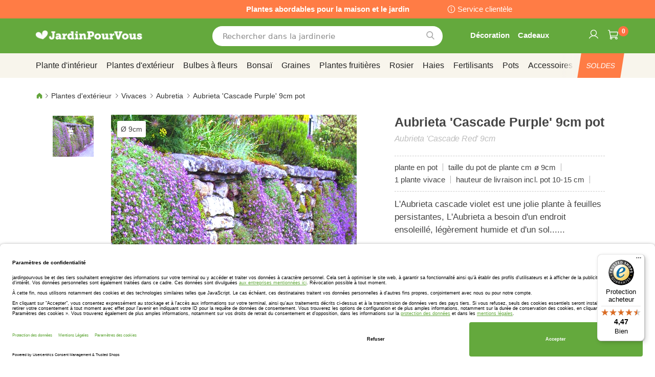

--- FILE ---
content_type: text/html; charset=UTF-8
request_url: https://www.jardinpourvous.be/aubrieta-cascade-purple-9cm-pot-a13130.html
body_size: 47592
content:
 <!doctype html><html lang="fr"><head prefix="og: http://ogp.me/ns# fb: http://ogp.me/ns/fb# product: http://ogp.me/ns/product#"><script> var LOCALE = 'fr\u002DBE'; var BASE_URL = 'https\u003A\u002F\u002Fwww.jardinpourvous.be\u002F'; var require = { 'baseUrl': 'https\u003A\u002F\u002Fwww.jardinpourvous.be\u002Fstatic\u002Ffrontend\u002Fbulbsdirect\u002Fbulbsdirect\u002Dtheme\u002Ffr_BE' };</script> <meta charset="utf-8"/>
<meta name="title" content="Aubrieta &#039;Cascade Purple&#039; 9cm pot achats avantageux sur JardinPourvous.be"/>
<meta name="description" content="Aubrieta &#039;Cascade Purple&#039; 9cm pot commander au centre de jardinage JardinPourvous.be ✓ Les plantes fraîches les moins chères ✓ Jardinage avec garantie de floraison et de croissance ✓ Commandez en ligne"/>
<meta name="keywords" content="Aubrieta &#039;Cascade Purple&#039; 9cm pot, JardinPourvous.be"/>
<meta name="robots" content="INDEX,FOLLOW"/>
<meta name="viewport" content="width=device-width, initial-scale=1"/>
<meta name="format-detection" content="telephone=no"/>
<title>Aubrieta &#039;Cascade Purple&#039; 9cm pot achats avantageux sur JardinPourvous.be</title>
<link  rel="stylesheet" type="text/css"  media="all" href="https://www.jardinpourvous.be/static/frontend/bulbsdirect/bulbsdirect-theme/fr_BE/css/styles-m.min.css" />
<link  rel="stylesheet" type="text/css"  media="all" href="https://www.jardinpourvous.be/static/frontend/bulbsdirect/bulbsdirect-theme/fr_BE/Amasty_Affiliate/css/default.min.css" />
<link  rel="stylesheet" type="text/css"  media="all" href="https://www.jardinpourvous.be/static/frontend/bulbsdirect/bulbsdirect-theme/fr_BE/Amasty_Cart/css/vendor/owl.carousel.min.css" />
<link  rel="stylesheet" type="text/css"  media="all" href="https://www.jardinpourvous.be/static/frontend/bulbsdirect/bulbsdirect-theme/fr_BE/Amasty_Base/vendor/slick/amslick.min.css" />
<link  rel="stylesheet" type="text/css"  media="all" href="https://www.jardinpourvous.be/static/frontend/bulbsdirect/bulbsdirect-theme/fr_BE/Magezon_Core/css/mgz_bootstrap.min.css" />
<link  rel="stylesheet" type="text/css"  media="all" href="https://www.jardinpourvous.be/static/frontend/bulbsdirect/bulbsdirect-theme/fr_BE/Magezon_NinjaMenus/css/styles.min.css" />
<link  rel="stylesheet" type="text/css"  media="all" href="https://www.jardinpourvous.be/static/frontend/bulbsdirect/bulbsdirect-theme/fr_BE/RVSCC_Lazycat/css/widget.min.css" />
<link  rel="stylesheet" type="text/css"  media="all" href="https://www.jardinpourvous.be/static/frontend/bulbsdirect/bulbsdirect-theme/fr_BE/mage/gallery/gallery.min.css" />
<link  rel="stylesheet" type="text/css"  media="screen and (min-width: 768px)" href="https://www.jardinpourvous.be/static/frontend/bulbsdirect/bulbsdirect-theme/fr_BE/css/styles-l.min.css" />

<link  rel="stylesheet" type="text/css"  rel="stylesheet" type="text/css" href="https://www.jardinpourvous.be/static/frontend/bulbsdirect/bulbsdirect-theme/fr_BE/Magento_Theme/css/styles_temp_v12.min.css" />
<link  rel="stylesheet" type="text/css"  rel="stylesheet" type="text/css" href="/css/styles.css" />
<link  rel="stylesheet" type="text/css"  media="all" href="https://www.jardinpourvous.be/static/frontend/bulbsdirect/bulbsdirect-theme/fr_BE/css/product.min.css" />
<script  type="text/javascript"  src="https://www.jardinpourvous.be/static/frontend/bulbsdirect/bulbsdirect-theme/fr_BE/requirejs/require.min.js"></script>
<script  type="text/javascript"  src="https://www.jardinpourvous.be/static/frontend/bulbsdirect/bulbsdirect-theme/fr_BE/requirejs-min-resolver.min.js"></script>
<script  type="text/javascript"  src="https://www.jardinpourvous.be/static/frontend/bulbsdirect/bulbsdirect-theme/fr_BE/mage/requirejs/mixins.min.js"></script>
<script  type="text/javascript"  src="https://www.jardinpourvous.be/static/frontend/bulbsdirect/bulbsdirect-theme/fr_BE/magepack/requirejs-config-common.min.js"></script>
<script  type="text/javascript"  src="https://www.jardinpourvous.be/static/frontend/bulbsdirect/bulbsdirect-theme/fr_BE/magepack/requirejs-config-product.min.js"></script>
<script  type="text/javascript"  src="https://www.jardinpourvous.be/static/frontend/bulbsdirect/bulbsdirect-theme/fr_BE/requirejs-config.min.js"></script>
<script  type="text/javascript"  src="https://www.jardinpourvous.be/static/frontend/bulbsdirect/bulbsdirect-theme/fr_BE/js/disable-jquery-migrate-warnings.min.js"></script>
<script  type="text/javascript"  src="https://www.jardinpourvous.be/static/frontend/bulbsdirect/bulbsdirect-theme/fr_BE/Anowave_Ec/js/ec.min.js"></script>
<script  type="text/javascript"  src="https://www.jardinpourvous.be/static/frontend/bulbsdirect/bulbsdirect-theme/fr_BE/Anowave_Ec4/js/ec4.min.js"></script>
<link  rel="canonical" href="https://www.jardinpourvous.be/aubrieta-cascade-purple-9cm-pot-a13130.html" />
<link  rel="icon" type="image/x-icon" href="https://www.jardinpourvous.be/media/favicon/stores/16/favicon-144x144.png" />
<link  rel="shortcut icon" type="image/x-icon" href="https://www.jardinpourvous.be/media/favicon/stores/16/favicon-144x144.png" />
<link rel="stylesheet" type="text/css" href="/css/styles.css?v=2.4.0">

<script src="/css/custom_fr.js"></script>

<meta name="google-site-verification" content="nsDte1wzetQa6c5IHQ5D3MUYwdmCqj2D17XuojWZjZM" />
<meta name="google-site-verification" content="qzrxb0USKhWAfOsumsqpRL2Bb97sOzgY-yl9sIOCVOM" />

<!-- Begin eTrusted bootstrap tag -->
<script data-usercentrics="Trusted Shops" type="text/plain" src="https://integrations.etrusted.com/applications/widget.js/v2" defer async></script>
<!-- End eTrusted bootstrap tag -->

<!-- Begin Usercentrics -->
<link rel="preconnect" href="//privacy-proxy.usercentrics.eu">    
<link rel="preload" href="//privacy-proxy.usercentrics.eu/latest/uc-block.bundle.js" as="script">    
<script id="usercentrics-cmp" data-settings-id="YoT_J1BjbZy1WW" data-language="fr" src="https://app.usercentrics.eu/browser-ui/latest/loader.js" async> </script>    
<script src="https://privacy-proxy.usercentrics.eu/latest/uc-block.bundle.js" async></script>

<!-- GOOGLE CONSENT MODE INTEGRATION -->
<script type="text/javascript">
     // create dataLayer
     window.dataLayer = window.dataLayer || [];
     function gtag() {
          dataLayer.push(arguments);
     }

     // set „denied" as default for both ad and analytics storage, as well as ad_user_data and ad_personalization,
     gtag("consent", "default", {
          ad_user_data: "denied",
          ad_personalization: "denied",
          ad_storage: "denied",
          analytics_storage: "denied",
          wait_for_update: 2000 // milliseconds to wait for update
     });
</script>
<!-- END OF GOOGLE CONSENT MODE INTEGRATION -->

   <script type="text/x-magento-init">
        {
            "*": {
                "Magento_PageCache/js/form-key-provider": {
                    "isPaginationCacheEnabled":
                        0                }
            }
        }</script><script data-ommit="true" nonce="a3pqYWhnb3pnbTE5cWNwY2syMGhrbnBlZ2F2ZWhtMjY="></script>    <script data-ommit="true" nonce="a3pqYWhnb3pnbTE5cWNwY2syMGhrbnBlZ2F2ZWhtMjY=">

	window.dataLayer = window.dataLayer || [];

	 window.AEC = window.AEC || { version: "104.0.6"	};

	 AEC.Const = 
	{
		TIMING_CATEGORY_ADD_TO_CART:		'Add To Cart Time',
		TIMING_CATEGORY_REMOVE_FROM_CART:	'Remove From Cart Time',
		TIMING_CATEGORY_PRODUCT_CLICK:		'Product Detail Click Time',
		TIMING_CATEGORY_CHECKOUT:			'Checkout Time',
		TIMING_CATEGORY_CHECKOUT_STEP:		'Checkout Step Time',
		TIMING_CATEGORY_PRODUCT_WISHLIST:	'Add to Wishlist Time',
		TIMING_CATEGORY_PRODUCT_COMPARE:	'Add to Compare Time'
	};

	AEC.Const.URL 					= 'https://www.jardinpourvous.be/';
	AEC.Const.VARIANT_DELIMITER 	= '-';
	AEC.Const.VARIANT_DELIMITER_ATT = ':';

	 AEC.Const.CHECKOUT_STEP_SHIPPING 	= 1;
	AEC.Const.CHECKOUT_STEP_PAYMENT  	= 2;
	AEC.Const.CHECKOUT_STEP_ORDER  		= 3;

	 AEC.Const.DIMENSION_SEARCH = 18;

	 AEC.Const.COOKIE_DIRECTIVE 								= false;
	AEC.Const.COOKIE_DIRECTIVE_SEGMENT_MODE 				= false;
	AEC.Const.COOKIE_DIRECTIVE_SEGMENT_MODE_EVENTS			= ["cookieConsentGranted"];	
	AEC.Const.COOKIE_DIRECTIVE_CONSENT_GRANTED_EVENT 		= "cookieConsentGranted";
	AEC.Const.COOKIE_DIRECTIVE_CONSENT_DECLINE_EVENT 		= "cookieConsentDeclined";

	 AEC.Const.COOKIE_DIRECTIVE_CONSENT_GRANTED = AEC.CookieConsent.getConsent("cookieConsentGranted");


	 AEC.Const.COOKIE_DIRECTIVE_OVERRIDE_DECLINE = false;
	
	 AEC.Const.CATALOG_CATEGORY_ADD_TO_CART_REDIRECT_EVENT = "catalogCategoryAddToCartRedirect";

	 AEC.Message = 
	{
		confirm: 			 true,
		confirmRemoveTitle:  "Êtes-vous sûr(e) ?",
		confirmRemove: 		 "Êtes-vous sûr(e) de vouloir enlever cet article de votre panier ?"
	};
			
	AEC.storeName 			= "JardinPourVous BE FR";
	AEC.currencyCode	 	= "EUR";
	AEC.useDefaultValues 	= false;
	AEC.facebook 			= false;
	AEC.facebookInitParams 	= [];

	 AEC.SUPER = [];

	 AEC.CONFIGURABLE_SIMPLES = [];

	 AEC.BUNDLE = {"bundles":[],"options":[]};

	 AEC.localStorage = true;

	 AEC.summary = false;

	 AEC.reset = false;

	 AEC.tax = 1;</script> <script data-ommit="true" nonce="a3pqYWhnb3pnbTE5cWNwY2syMGhrbnBlZ2F2ZWhtMjY=">

    (summary => 
    {
    	if (summary)
    	{
        	let getSummary = (event) => 
        	{
            	AEC.Request.post("https:\/\/www.jardinpourvous.be\/datalayer\/index\/cart\/",{ event:event }, (response) => 
            	{
                	dataLayer.push(response);
               	});
            };

            ['ec.cookie.remove.item.data','ec.cookie.update.item.data','ec.cookie.add.data'].forEach(event => 
            {
            	AEC.EventDispatcher.on(event, (event => 
            	{
                	return () => 
                	{
                    	setTimeout(() => { getSummary(event); }, 2000);
                    };
                })(event));
            });
    	}
    })(AEC.summary);</script><script data-ommit="true" nonce="a3pqYWhnb3pnbTE5cWNwY2syMGhrbnBlZ2F2ZWhtMjY=">

    if ('undefined' !== typeof AEC && AEC.GA4)
    {
    	AEC.GA4.enabled = true;

    	 AEC.GA4.conversion_event = "purchase";

    	 AEC.GA4.currency = "EUR";

    	 AEC.GA4.quote = [];
    }</script><script data-ommit="true" nonce="a3pqYWhnb3pnbTE5cWNwY2syMGhrbnBlZ2F2ZWhtMjY=">

	 window.dataLayer = window.dataLayer || [];

	  var dataLayerTransport = (function()
	{
		var data = [];
		
		return {
			data:[],
			push: function(data)
			{
				this.data.push(data);
				
				return this;
			},
			serialize: function()
			{
				return this.data;
			}
		}	
	})();</script>  <script data-ommit="true" nonce="a3pqYWhnb3pnbTE5cWNwY2syMGhrbnBlZ2F2ZWhtMjY=">

	/* Dynamic remarketing */
	window.google_tag_params = window.google_tag_params || {};

	/* Default pagetype */
	window.google_tag_params.ecomm_pagetype = 'product';

	/* Grouped products collection */
	window.G = [];

	/**
	 * Global revenue 
	 */
	window.revenue = 0;

	/**
	 * DoubleClick
	 */
	window.DoubleClick = 
	{
		DoubleClickRevenue:	 	0,
		DoubleClickTransaction: 0,
		DoubleClickQuantity: 	0
	};
	
	 AEC.Cookie.visitor({"visitorLoginState":"Logged out","visitorLifetimeValue":0,"visitorExistingCustomer":"Non","visitorType":"NOT LOGGED IN","currentStore":"JardinPourVous BE FR"}).push(dataLayer, false);

	 dataLayer.push({ pageType: "product"});</script> <script data-ommit="true" nonce="a3pqYWhnb3pnbTE5cWNwY2syMGhrbnBlZ2F2ZWhtMjY=">

		 
			(params => 
			{
				window.google_tag_params.ecomm_pagetype 	= params.ecomm_pagetype;
	    		window.google_tag_params.ecomm_category 	= params.ecomm_category;

	    		window.google_tag_params.ecomm_prodid		= (pid => 
				{
					if(window.location.hash)
					{
						let hash = window.location.hash.substring(1);

						Object.entries(AEC.CONFIGURABLE_SIMPLES).forEach(([key, configurable]) => 
						{
							Object.entries(configurable.configurations).forEach(([key, value]) => 
							{
								let compare = [value.value,value.label].join('=');

								if (-1 !== hash.indexOf(compare))
								{
									pid = configurable.id;
								}
							});
						});	
					}

					return pid;
					
				})(params.ecomm_prodid);

	    		window.google_tag_params.ecomm_totalvalue 	= params.ecomm_totalvalue;

			})({"ecomm_pagetype":"product","ecomm_category":"Plantes d\\'ext\u00e9rieur\/Vivaces\/Aubretia","ecomm_prodid":"A13130","ecomm_totalvalue":2.75});

    		window.google_tag_params.returnCustomer 	=  false;

    	   (payload => 
		{
			AEC.CookieConsent.queue(() => 
			{
				AEC.Cookie.detail(payload).push(dataLayer);
				
			}).process();

			 dataLayerTransport.push(payload);

             document.addEventListener("DOMContentLoaded", () => 
            {
            	let items = (function()
            	{
            		var items = [], trace = {};
            
            		document.querySelectorAll('[data-event=select_item]').forEach(element => 
            		{
            			let entity = 
            			{
            					
            				item_id: 		element.dataset.id,
            				item_name: 		element.dataset.name,
            				item_list_name: element.dataset.list,
            				item_list_id:	element.dataset.list,
            				item_brand: 	element.dataset.brand,
            				category:		element.dataset.category,
            				price: 			parseFloat(element.dataset.price),
            				index: 			parseFloat(element.dataset.position),
            				currency:		AEC.GA4.currency,
            				quantity: 		1,
            				remarketingFacebookId: element.dataset.remarketingFacebookId,
            				remarketingAdwordsId:  element.dataset.remarketingAdwordsId,
            				google_business_vertical: 'retail',
            				dimension10: element.dataset['dimension10']
            			};

            			Object.assign(entity, entity, AEC.GA4.augmentCategories(entity));
            
                    	var attributes = element.dataset.attributes;
            
                    	if (attributes)
            	        {
                	        Object.entries(JSON.parse(attributes)).forEach(([key, value]) => 
                	        {
                    	        entity[key] = value;
                	        });
                	    }

                	    if (!trace.hasOwnProperty(entity.item_id))
                	    {
                    	    trace[entity.item_id] = true;
                    	    
            				items.push(entity);
                	    }
                	});
            
            		return items;
            	})();

            	if (items.length)
            	{
            		let data = {"currency":"EUR","ecommerce":{"item_list_id":"Mixed Products","item_list_name":"Mixed Products"},"event":"view_item_list"};

            	    data.ecommerce['items'] = items;

            	    AEC.CookieConsent.queue(() => 
        			{
            			AEC.Cookie.impressions(data).push(dataLayer);
            			
        			}).process();
            	}
            });
            
		})({"ecommerce":{"currency":"EUR","value":2.75,"items":[{"item_id":"A13130","item_name":"Aubrieta 'Cascade Purple' 9cm pot","price":2.75,"item_brand":"","item_reviews_count":0,"item_rating_summary":0,"dimension10":"Épuisé","quantity":1,"index":0,"item_category":"Plantes d'extérieur","item_category2":"Vivaces","item_category3":"Aubretia"}],"impressions":[{"list":"Related products","category":"Related products","id":"A00177","name":"Phlox paniculata Bright Eyes x 3","brand":"","price":2.95,"position":1},{"list":"Related products","category":"Related products","id":"A00916","name":"Gypsophila paniculata blanc x 3","brand":"","price":1.95,"position":2},{"list":"Related products","category":"Related products","id":"A00943","name":"Saponaria ocymoides Soapwort x 3","brand":"","price":1.75,"position":3},{"list":"Related products","category":"Related products","id":"A08198","name":"Astilbe arendsii Fiery rouge","brand":"","price":1.65,"position":4},{"list":"Related products","category":"Related products","id":"A08533","name":"Lavande Munstead x 5","brand":"","price":5.95,"position":5},{"list":"Related products","category":"Related products","id":"A09351","name":"Astilbe arendsii Rose","brand":"","price":1.3,"position":6},{"list":"Related products","category":"Related products","id":"A11685","name":"Aubrieta bleu","brand":"","price":2.95,"position":7},{"list":"Related products","category":"Related products","id":"A14247","name":"Aubrieta White 12 cm Pot","brand":"","price":2.5,"position":8},{"list":"Up Sells","category":"Up Sells","id":"A07226","name":"Terreau Universel 10 litre","brand":"","price":4.5,"position":1},{"list":"Up Sells","category":"Up Sells","id":"A10871","name":"DCM Gazon Pur MG 3 kg--","brand":"","price":22.95,"position":2},{"list":"Up Sells","category":"Up Sells","id":"A10895","name":"DCM Engrais Graminées Ornementales (MG)-","brand":"","price":9.95,"position":3},{"list":"Up Sells","category":"Up Sells","id":"A10898","name":"DCM Engrais Organique Plantes Grimpantes","brand":"","price":9.95,"position":4}]},"event":"view_item","currentStore":"JardinPourVous BE FR"});
		

		 window.G = [];

		</script>   <!-- Google Tag Manager -->
<script nonce="a3pqYWhnb3pnbTE5cWNwY2syMGhrbnBlZ2F2ZWhtMjY=">(function(w,d,s,l,i){w[l]=w[l]||[];w[l].push({'gtm.start':
new Date().getTime(),event:'gtm.js'});var f=d.getElementsByTagName(s)[0],
j=d.createElement(s),dl=l!='dataLayer'?'&l='+l:'';j.async=true;j.nonce='a3pqYWhnb3pnbTE5cWNwY2syMGhrbnBlZ2F2ZWhtMjY=';j.src=
'https://www.googletagmanager.com/gtm.js?id='+i+dl;f.parentNode.insertBefore(j,f);
})(window,document,'script','dataLayer','GTM-TV28GB8');</script>
<!-- End Google Tag Manager -->  <script data-ommit="true" nonce="a3pqYWhnb3pnbTE5cWNwY2syMGhrbnBlZ2F2ZWhtMjY=">

    </script> <script data-ommit="true" nonce="a3pqYWhnb3pnbTE5cWNwY2syMGhrbnBlZ2F2ZWhtMjY=">AEC.Bind.apply({"performance":false})</script>     <link rel="prefetch" as="script" href="https://www.jardinpourvous.be/static/frontend/bulbsdirect/bulbsdirect-theme/fr_BE/magepack/bundle-common.min.js"/>  <link rel="prefetch" as="script" href="https://www.jardinpourvous.be/static/frontend/bulbsdirect/bulbsdirect-theme/fr_BE/magepack/bundle-product.min.js"/>  <!-- added by Trusted Shops app: Start --><script src="https://integrations.etrusted.com/applications/widget.js/v2" async defer></script><!-- End --> <meta property="og:type" content="product" /><meta property="og:title" content="Aubrieta&#x20;&#x27;Cascade&#x20;Purple&#x27;&#x20;9cm&#x20;pot" /><meta property="og:image" content="https://www.jardinpourvous.be/media/catalog/product/cache/33804c867dbd3313daaad21c80d8894e/f/d/fd15415-0-wh.jpg" /><meta property="og:description" content="L&#x27;Aubrieta&#x20;cascade&#x20;violet&#x20;est&#x20;une&#x20;jolie&#x20;plante&#x20;&#xE0;&#x20;feuilles&#x20;persistantes,&#x20;L&#x27;Aubrieta&#x20;a&#x20;besoin&#x20;d&#x27;un&#x20;endroit&#x20;ensoleill&#xE9;,&#x20;l&#xE9;g&#xE8;rement&#x20;humide&#x20;et&#x20;d&#x27;un&#x20;sol......" /><meta property="og:url" content="https://www.jardinpourvous.be/aubrieta-cascade-purple-9cm-pot-a13130.html" /> <meta property="product:price:amount" content="2.75"/> <meta property="product:price:currency" content="EUR"/>  <style> #confirmBox, .am-related-title > .am-title { background-color: #FFFFFF; }   #confirmBox a, #confirmBox a:hover, #confirmBox a:active, #confirmBox .amrelated-confirm-header { color: #333333; }   .amcart-confirm-buttons .button { color: #FFFFFF; }   .amcart-confirm-buttons .am-btn-left { background-color: #BBBBBB; }   .amcart-confirm-buttons .am-btn-right { background-color: #FF9416; }   .amcart-confirm-buttons, .amcart-confirm-buttons .checkout, .amcart-confirm-buttons .checkout:hover, .amcart-confirm-buttons .checkout:active, .amcart-message-box, .am-related-box, #am-a-count, #am-a-count:visited, .am-related-title > .am-title { color: #444444; } </style> <style> .ec-gtm-cookie-directive > div { background: #ffffff; color: #000000; -webkit-border-radius: 8px; -moz-border-radius: 8px; -ms-border-radius: 8px; -o-border-radius: 8px; border-radius: 8px; } .ec-gtm-cookie-directive > div > div > div a.action.accept, .ec-gtm-cookie-directive > div > div > div a.action.accept-all { color: #8bc53f; } .ec-gtm-cookie-directive > div > div > div a.action.refuse, .ec-gtm-cookie-directive > div > div > div a.action.customize { color: #000000; } .ec-gtm-cookie-directive > div > div > div .ec-gtm-cookie-directive-note-toggle { color: #8bc53f; } .ec-gtm-cookie-directive-segments { background: #ffffff; } .ec-gtm-cookie-directive-segments > div input[type="checkbox"] + label:before { border:1px solid #000000; }</style><style>.lr3fmfj{float:none}.lr3fmfj > .item-submenu{width:900px !important}.vckermh > .item-submenu{width:1180px !important}.fo173ya > .item-submenu{width:900px !important}.dyo0nq1 > .item-submenu{width:600px !important}.asavarv > .item-submenu{width:600px !important}.bwtk3v1 > .item-submenu{width:900px !important}.wn1i6xm > .item-submenu{width:600px !important}.wn1inrv > .item-submenu{width:600px !important}.sp64iql > .item-submenu{width:600px !important}.euhuxyq > .item-submenu{width:600px !important}.ek6hmfd > .item-submenu{width:900px !important}#ninjamenus102.ninjamenus .level0:hover > a,#ninjamenus102.ninjamenus.ninjamenus-drilldown .level0:hover > a{background-color:#ffffff}#ninjamenus102.ninjamenus .level0 .item-submenu .nav-item > a:hover,#ninjamenus102.ninjamenus-drilldown .nav-item.active > a:hover{color:#000000;background-color:#f6f6f6}</style></head><body data-container="body" data-mage-init='{"loaderAjax": {}, "loader": { "icon": "https://www.jardinpourvous.be/static/frontend/bulbsdirect/bulbsdirect-theme/fr_BE/images/loader-2.gif"}}' class="jardinpourvous_be_fr jardinpourvous_be theme-1 catalog-product-view product-aubrieta-cascade-purple-9cm-pot-a13130 categorypath-plantes-d-exterieur-vivaces-aubretia category-aubretia page-layout-1column" id="html-body">         <div  class="ambanners ambanner-10" data-position="10" data-bannerid="" data-role="amasty-banner-container" ></div> <div class="cookie-status-message" id="cookie-status">The store will not work correctly when cookies are disabled.</div> <script type="text&#x2F;javascript">document.querySelector("#cookie-status").style.display = "none";</script> <script type="text/x-magento-init">
    {
        "*": {
            "cookieStatus": {}
        }
    }</script> <script type="text/x-magento-init">
    {
        "*": {
            "mage/cookies": {
                "expires": null,
                "path": "\u002F",
                "domain": ".www.jardinpourvous.be",
                "secure": true,
                "lifetime": "3600"
            }
        }
    }</script>  <noscript><div class="message global noscript"><div class="content"><p><strong>Javascript est désactivé dans votre navigateur.</strong> <span> Pour une expérience optimale sur notre site, veuillez autoriser Javascript sur votre navigateur.</span></p></div></div></noscript>    <script> window.cookiesConfig = window.cookiesConfig || {}; window.cookiesConfig.secure = true; </script> <script>    require.config({
        map: {
            '*': {
                wysiwygAdapter: 'mage/adminhtml/wysiwyg/tiny_mce/tinymceAdapter'
            }
        }
    });</script>  <!-- Google Tag Manager (noscript) -->
<noscript><iframe src="https://www.googletagmanager.com/ns.html?id=GTM-TV28GB8"
height="0" width="0" style="display:none;visibility:hidden"></iframe></noscript>
<!-- End Google Tag Manager (noscript) -->  <script type="text/x-magento-init">
{"*":{"Chessio_Matomo\/js\/tracker":{"scriptUrl":"https:\/\/phpstack-967793-4243566.cloudwaysapps.com\/matomo.js","trackerUrl":"https:\/\/phpstack-967793-4243566.cloudwaysapps.com\/matomo.php","siteId":8,"actions":[["setEcommerceView","A13130","Aubrieta 'Cascade Purple' 9cm pot","Aubretia",2.75],["enableLinkTracking",true],["setLinkTrackingTimer",500],["trackPageView"]]}}}</script>  <script>    (function (w, d) {
        w._paq = w._paq || [];
        w._paq.push(['setTrackerUrl', 'https://phpstack-967793-4243566.cloudwaysapps.com/matomo.php']);
        w._paq.push(['setSiteId', 8]);
        var g = d.createElement('script'),
            s = d.getElementsByTagName('script')[0];
        g.type = 'text/javascript';
        g.async = true;
        g.defer = true;
        g.src = 'https://phpstack-967793-4243566.cloudwaysapps.com/matomo.js';
        s.parentNode.insertBefore(g, s);
    })(window, document);</script>   <script>    (function (require, undefined) {
        'use strict';
        var moduleName = 'Chessio_Matomo/js/tracker';
        (require !== undefined) && require([moduleName], undefined, function (e) {
            if (e.requireType === 'scripterror'
                && (e.requireModules && e.requireModules[0]) === moduleName
            ) {
                require.undef(moduleName);
                define(moduleName, function () {
                    var noop = function () { /* NoOp */ };
                    var error = function () {
                        throw new Error('Failed to load Matomo module');
                    };
                    var mock = {
                        createTracker: error,
                        getMatomo: error,
                        getTracker: error,
                        push: noop
                    };
                    mock[moduleName] = noop;
                    return mock;
                });
            }
        });
    })(require);</script> <noscript><p><img src="https://phpstack-967793-4243566.cloudwaysapps.com/matomo.php?idsite=8&rec=1&url=https%3A%2F%2Fwww.jardinpourvous.be%2Faubrieta-cascade-purple-9cm-pot-a13130.html" style="border: 0;" alt="" /></p></noscript> <div class="widget block block-static-block"><div class="topbar_head">
<div class="topbar_head_cont">
<div class="topbar_head_l" style="visibility: hidden;">.</div>
<div class="topbar_head_c">Plantes abordables pour la maison et le jardin</div>
<div class="topbar_head_r"><a class="topbar-service" title="service clientele" href="/service-clientele">Service clientèle</a></div>
</div>
</div><span id="widget32"></span></div><div class="page-wrapper"><header class="page-header"><div class="header content"> <span data-action="toggle-nav" class="action nav-toggle"><span>Affichage navigation</span></span> <a class="logo" href="https://www.jardinpourvous.be/" title="logo&#x20;jardinpourvous&#x20;&#x20;centre&#x20;de&#x20;jardinage&#x20;en&#x20;ligne" aria-label="store logo"><img src="https://www.jardinpourvous.be/media/logo/stores/16/logo_jardinpourvous.png" title="logo&#x20;jardinpourvous&#x20;&#x20;centre&#x20;de&#x20;jardinage&#x20;en&#x20;ligne" alt="logo&#x20;jardinpourvous&#x20;&#x20;centre&#x20;de&#x20;jardinage&#x20;en&#x20;ligne" width="460" height="42" /></a>   <div data-block="minicart" class="minicart-wrapper"><a class="action showcart" href="https://www.jardinpourvous.be/checkout/cart/" data-bind="scope: 'minicart_content'"><span class="text">Mon panier</span> <span class="counter qty empty" data-bind="css: { empty: !!getCartParam('summary_count') == false && !isLoading() }, blockLoader: isLoading"><span class="counter-number"><!-- ko text: getCartParam('summary_count') ? getCartParam('summary_count').toLocaleString(window.LOCALE) : '0' --><!-- /ko --></span> <span class="counter-label"><!-- ko if: getCartParam('summary_count') --><!-- ko text: getCartParam('summary_count').toLocaleString(window.LOCALE) --><!-- /ko --><!-- ko i18n: 'items' --><!-- /ko --><!-- /ko --></span></span></a>  <script>    require(['jquery'], function ($) {
        $('a.action.showcart').on('click', function() {
            $(document.body).trigger('processStart');
        });
    });</script>  <script>window.checkout = {"shoppingCartUrl":"https:\/\/www.jardinpourvous.be\/checkout\/cart\/","checkoutUrl":"https:\/\/www.jardinpourvous.be\/checkout\/","updateItemQtyUrl":"https:\/\/www.jardinpourvous.be\/checkout\/sidebar\/updateItemQty\/","removeItemUrl":"https:\/\/www.jardinpourvous.be\/checkout\/sidebar\/removeItem\/","imageTemplate":"Magento_Catalog\/product\/image_with_borders","baseUrl":"https:\/\/www.jardinpourvous.be\/","minicartMaxItemsVisible":5,"websiteId":"16","maxItemsToDisplay":10,"storeId":"16","storeGroupId":"16","agreementIds":["10"],"customerLoginUrl":"https:\/\/www.jardinpourvous.be\/customer\/account\/login\/referer\/aHR0cHM6Ly93d3cuamFyZGlucG91cnZvdXMuYmUvYXVicmlldGEtY2FzY2FkZS1wdXJwbGUtOWNtLXBvdC1hMTMxMzAuaHRtbA~~\/","isRedirectRequired":false,"autocomplete":"off","captcha":{"user_login":{"isCaseSensitive":false,"imageHeight":50,"imageSrc":"","refreshUrl":"https:\/\/www.jardinpourvous.be\/captcha\/refresh\/","isRequired":false,"timestamp":1768787070}}}</script> <script type="text/x-magento-init">
    {
        "[data-block='minicart']": {
            "Magento_Ui/js/core/app": {"components":{"minicart_content":{"children":{"subtotal.container":{"children":{"subtotal":{"children":{"subtotal.totals":{"config":{"display_cart_subtotal_incl_tax":0,"display_cart_subtotal_excl_tax":1,"template":"Magento_Tax\/checkout\/minicart\/subtotal\/totals"},"children":{"subtotal.totals.msrp":{"component":"Magento_Msrp\/js\/view\/checkout\/minicart\/subtotal\/totals","config":{"displayArea":"minicart-subtotal-hidden","template":"Magento_Msrp\/checkout\/minicart\/subtotal\/totals"}}},"component":"Magento_Tax\/js\/view\/checkout\/minicart\/subtotal\/totals"}},"component":"uiComponent","config":{"template":"Magento_Checkout\/minicart\/subtotal"}}},"component":"uiComponent","config":{"displayArea":"subtotalContainer"}},"item.renderer":{"component":"Magento_Checkout\/js\/view\/cart-item-renderer","config":{"displayArea":"defaultRenderer","template":"Magento_Checkout\/minicart\/item\/default"},"children":{"item.image":{"component":"Magento_Catalog\/js\/view\/image","config":{"template":"Magento_Catalog\/product\/image","displayArea":"itemImage"}},"checkout.cart.item.price.sidebar":{"component":"uiComponent","config":{"template":"Magento_Checkout\/minicart\/item\/price","displayArea":"priceSidebar"}}}},"extra_info":{"component":"uiComponent","config":{"displayArea":"extraInfo"}},"promotion":{"component":"uiComponent","config":{"displayArea":"promotion"}}},"config":{"itemRenderer":{"default":"defaultRenderer","simple":"defaultRenderer","virtual":"defaultRenderer"},"template":"Magento_Checkout\/minicart\/content"},"component":"Magento_Checkout\/js\/view\/minicart"}},"types":[]}        },
        "*": {
            "Magento_Ui/js/block-loader": "https\u003A\u002F\u002Fwww.jardinpourvous.be\u002Fstatic\u002Ffrontend\u002Fbulbsdirect\u002Fbulbsdirect\u002Dtheme\u002Ffr_BE\u002Fimages\u002Floader\u002D1.gif"
        }
    }</script></div>  <div class="block block-search" data-amsearch-wrapper="block" data-bind=" scope: 'amsearch_wrapper', mageInit: { 'Magento_Ui/js/core/app': { components: { amsearch_wrapper: { component: 'Amasty_Xsearch/js/wrapper', data: {&quot;url&quot;:&quot;https:\/\/www.jardinpourvous.be\/amasty_xsearch\/autocomplete\/index\/&quot;,&quot;url_result&quot;:&quot;https:\/\/www.jardinpourvous.be\/catalogsearch\/result\/&quot;,&quot;url_popular&quot;:&quot;https:\/\/www.jardinpourvous.be\/search\/term\/popular\/&quot;,&quot;isDynamicWidth&quot;:true,&quot;isProductBlockEnabled&quot;:true,&quot;width&quot;:500,&quot;displaySearchButton&quot;:false,&quot;fullWidth&quot;:false,&quot;minChars&quot;:3,&quot;delay&quot;:500,&quot;currentUrlEncoded&quot;:&quot;aHR0cHM6Ly93d3cuamFyZGlucG91cnZvdXMuYmUvYXVicmlldGEtY2FzY2FkZS1wdXJwbGUtOWNtLXBvdC1hMTMxMzAuaHRtbA~~&quot;,&quot;color_settings&quot;:[],&quot;popup_display&quot;:0,&quot;preloadEnabled&quot;:false,&quot;isSeoUrlsEnabled&quot;:false,&quot;seoKey&quot;:&quot;search&quot;,&quot;isSaveSearchInputValueEnabled&quot;:false} } } } }"><div class="block block-content" data-bind=" css: { '-opened': opened }, afterRender: initCssVariables">  <div class="field search"><div class="amsearch-input-wrapper" data-bind=" css: { '-dynamic-width': data.isDynamicWidth, '-match': $data.readyForSearch() }"><input type="text" name="q" id="search" placeholder="Rechercher&#x20;dans&#x20;la&#x20;jardinerie" class="amsearch-input" maxlength="128" role="combobox" aria-haspopup="false" aria-autocomplete="both" autocomplete="off" aria-expanded="false" data-amsearch-block="input" data-bind=" afterRender: initInputValue, hasFocus: focused, value: inputValue, event: { keypress: onEnter }, valueUpdate: 'input'"><button class="action search" title="Chercher" data-bind="event: { click: search }"></button></div></div>    <section class="amsearch-result-section page-products" data-amsearch-js="results" style="display: none;" data-bind=" css: { '-small': $data.data.width < 700 && !$data.data.fullWidth }, afterRender: function (node) { initResultSection(node, 1) }, style: resultSectionStyles(), visible: $data.opened()"><!-- ko if: !$data.match() && $data.preload() --><!-- ko template: { name: templates.preload } --><!-- /ko --><!-- /ko --><!-- ko if: $data.match() --><!-- ko template: { name: templates.results } --><!-- /ko --><!-- /ko --><!-- ko if: $data.message() && $data.message().length --><!-- ko template: { name: templates.message } --><!-- /ko --><!-- /ko --></section></div></div><ul class="compare wrapper"> <li class="item link compare" data-bind="scope: 'compareProducts'" data-role="compare-products-link"><a class="action compare no-display" title="Comparer&#x20;des&#x20;produits" data-bind="attr: {'href': compareProducts().listUrl}, css: {'no-display': !compareProducts().count}" >Comparer des produits <span class="counter qty" data-bind="text: compareProducts().countCaption"></span></a></li> <script type="text/x-magento-init">
{"[data-role=compare-products-link]": {"Magento_Ui/js/core/app": {"components":{"compareProducts":{"component":"Magento_Catalog\/js\/view\/compare-products"}}}}}</script></ul><div class="header_service_menu hsm_new UITic-plus-title">
<div class="user_icon cus_servicehelp"><a class="insp-nav" href="/home-decor"><em class="service-title">Décoration</em></a> <a class="insp-nav" href="/cadeaux"><em class="service-title"> Cadeaux </em></a></div>
<div class="user_icon cus_service"><a href="/wishlist/"><img class="ic-heart" src="[data-uri]" alt="icon service" width="22"></a></div>
</div><span id="widget250"></span><div class="panel header"> <a class="action skip contentarea" href="#contentarea"><span> Aller au contenu</span></a>  <ul class="header links">  <li class="greet welcome" data-bind="scope: 'customer'"><!-- ko if: customer().fullname --><span class="logged-in" data-bind="text: new String('Bienvenue, %1 !'). replace('%1', customer().fullname)"></span> <!-- /ko --><!-- ko ifnot: customer().fullname --><span class="not-logged-in" data-bind="text: 'Bonjour'"></span>  <!-- /ko --></li>  <script type="text/x-magento-init">
        {
            "*": {
                "Magento_Ui/js/core/app": {
                    "components": {
                        "customer": {
                            "component": "Magento_Customer/js/view/customer"
                        }
                    }
                }
            }
        }</script>  <li class="link authorization-link" data-label="ou"><a href="https://www.jardinpourvous.be/customer/account/login/referer/aHR0cHM6Ly93d3cuamFyZGlucG91cnZvdXMuYmUvYXVicmlldGEtY2FzY2FkZS1wdXJwbGUtOWNtLXBvdC1hMTMxMzAuaHRtbA~~/" >Se connecter</a></li><li><a href="https://www.jardinpourvous.be/customer/account/create/" id="idFc6YHlgi" >Créer un compte</a></li></ul></div></div></header>  <div class="sections nav-sections"> <div class="section-items nav-sections-items" data-mage-init='{"tabs":{"openedState":"active"}}'>  <div class="section-item-title nav-sections-item-title" data-role="collapsible"><a class="nav-sections-item-switch" data-toggle="switch" href="#store.menu">Menu</a></div><div class="section-item-content nav-sections-item-content" id="store.menu" data-role="content">   <nav class="navigation" data-action="navigation">   <div id="ninjamenus2" class="ninjamenus  ninjamenus-horizontal ninjamenus-mobile-accordion ninjamenus-desktop mobile-menu ninjamenus-top" data-type="horizontal" data-mobile-type="accordion" data-mage-init='{"ninjamenustop": {"id": "ninjamenus2","mobileBreakpoint": 768, "stick": false}}'>  <div class="magezon-builder magezon-builder-preload"><div class="xx52q9m mgz-element nav-item level0"><a href="/" ><span class="title">Home</span> </a> </div><div id="sale_menu_item" class="x6l46b1 mgz-element nav-item level0"><a href="https://www.jardinpourvous.be/soldes" ><span class="title"><span class="sale__en">Sale</span><span class="sale__fr">Soldes</span><span class="sale__be">Solden</span></span> </a> </div><div id="pop-item" class="upspgcr mgz-element nav-item level0"><a href="https://www.jardinpourvous.be/plantes-d-exterieur/plantes-d-exterieur-populaires" ><span class="title">Plantes d'extérieur populaires</span> </a> </div><div id="gifts-item" class="lmtldi4 mgz-element nav-item mega left_edge_parent_item level0"><a href="https://www.jardinpourvous.be/cadeaux" ><span class="title">Cadeaux</span> <i class="caret fas mgz-fa-angle-down"></i> </a> <div class="item-submenu mgz-element-inner lmtldi4-s"><div class="sr4aian mgz-element nav-item"><a href="https://www.jardinpourvous.be/cadeaux/gift-ideas" ><span class="title">Idées de cadeau</span> </a> </div><div class="xa9n50a mgz-element nav-item"><a href="https://www.jardinpourvous.be/cadeaux/cadeaux-populaires" ><span class="title">Cadeaux populaires</span> </a> </div><div class="h1plven mgz-element nav-item"><a href="https://www.jardinpourvous.be/cadeaux/cartes-de-voeux" ><span class="title">Cartes de voeux</span> </a> </div></div></div><div class="qgksv5q mgz-element nav-item mega left_edge_parent_item level0"><a href="https://www.jardinpourvous.be/plante-d-interieur" ><span class="title">Plante d'intérieur</span> <i class="caret fas mgz-fa-angle-down"></i> </a> <div class="item-submenu mgz-element-inner qgksv5q-s"><div class="buhdgek mgz-element nav-item mega left_edge_parent_item"><a href="https://www.jardinpourvous.be/plante-d-interieur/house-plant-varieties" ><span class="title">Variétés de plantes d&#39;intérieur</span> <i class="caret fas mgz-fa-angle-down"></i> </a> <div class="item-submenu mgz-element-inner buhdgek-s"><div class="pf2ec3w mgz-element nav-item"><a href="https://www.jardinpourvous.be/plante-d-interieur/aloe-vera" ><span class="title">Aloe vera</span> </a> </div><div class="h271it6 mgz-element nav-item"><a href="https://www.jardinpourvous.be/plante-d-interieur/agave" ><span class="title">Agave</span> </a> </div><div class="xvkbx8u mgz-element nav-item"><a href="https://www.jardinpourvous.be/plante-d-interieur/anthurium" ><span class="title">Anthurium</span> </a> </div><div class="po15fr4 mgz-element nav-item"><a href="https://www.jardinpourvous.be/plante-d-interieur/begonias" ><span class="title">Bégonias</span> </a> </div><div class="v73wfvd mgz-element nav-item"><a href="https://www.jardinpourvous.be/plante-d-interieur/bromelia" ><span class="title">Bromelia</span> </a> </div><div class="yqaxrag mgz-element nav-item"><a href="https://www.jardinpourvous.be/plante-d-interieur/calathea" ><span class="title">Calathéa</span> </a> </div><div class="eumt5w7 mgz-element nav-item"><a href="https://www.jardinpourvous.be/plante-d-interieur/chloropythum" ><span class="title">Chloropythum</span> </a> </div><div class="hx76b6q mgz-element nav-item"><a href="https://www.jardinpourvous.be/plante-d-interieur/crassula" ><span class="title">Crassula</span> </a> </div><div class="b9cqtlt mgz-element nav-item"><a href="https://www.jardinpourvous.be/plante-d-interieur/cyclamen" ><span class="title">Cyclamen</span> </a> </div><div class="xjjjt1v mgz-element nav-item"><a href="https://www.jardinpourvous.be/plante-d-interieur/dieffenbachia" ><span class="title">Dieffenbachia</span> </a> </div><div class="bev9mt6 mgz-element nav-item"><a href="https://www.jardinpourvous.be/plante-d-interieur/dracena-dragonnier" ><span class="title">Dracéna Dragonnier</span> </a> </div><div class="saa4bo8 mgz-element nav-item"><a href="https://www.jardinpourvous.be/plante-d-interieur/echeveria" ><span class="title">Echeveria</span> </a> </div><div class="ens5rhe mgz-element nav-item"><a href="#" ><span class="title">Euphorbia</span> </a> </div><div class="k8a6juc mgz-element nav-item"><a href="https://www.jardinpourvous.be/plante-d-interieur/ferocactus" ><span class="title">Ferocactus</span> </a> </div><div class="kte0tc6 mgz-element nav-item"><a href="https://www.jardinpourvous.be/plante-d-interieur/ficus" ><span class="title">Ficus</span> </a> </div><div class="woy481t mgz-element nav-item"><a href="https://www.jardinpourvous.be/plante-d-interieur/gardenia" ><span class="title">Gardénia</span> </a> </div><div class="ob828b2 mgz-element nav-item"><a href="https://www.jardinpourvous.be/plante-d-interieur/gerbera" ><span class="title">Gerbera</span> </a> </div><div class="aubg7kn mgz-element nav-item"><a href="#" ><span class="title">Guzmania</span> </a> </div><div class="jr5jfpe mgz-element nav-item"><a href="https://www.jardinpourvous.be/plante-d-interieur/haworthia" ><span class="title">Haworthia</span> </a> </div><div class="ogtx7u8 mgz-element nav-item"><a href="https://www.jardinpourvous.be/plante-d-interieur/hedera" ><span class="title">Hedera</span> </a> </div><div class="j0mde16 mgz-element nav-item"><a href="https://www.jardinpourvous.be/plante-d-interieur/kalanchoe" ><span class="title">Kalanchoe</span> </a> </div><div class="n6f5euq mgz-element nav-item"><a href="https://www.jardinpourvous.be/plante-d-interieur/monstera" ><span class="title">Monstera</span> </a> </div><div class="w97fh8s mgz-element nav-item"><a href="https://www.jardinpourvous.be/plante-d-interieur/opuntia" ><span class="title">Opuntia</span> </a> </div><div class="yam6o71 mgz-element nav-item"><a href="https://www.jardinpourvous.be/plante-d-interieur/orchidee" ><span class="title">Orchidée</span> </a> </div><div class="ykefaep mgz-element nav-item"><a href="https://www.jardinpourvous.be/plante-d-interieur/pachycereus" ><span class="title">Pachycereus</span> </a> </div><div class="yk5pkx1 mgz-element nav-item"><a href="https://www.jardinpourvous.be/plante-d-interieur/sanseveria" ><span class="title">Sanseveria</span> </a> </div><div class="gtdnac8 mgz-element nav-item"><a href="https://www.jardinpourvous.be/plante-d-interieur/schefflera" ><span class="title">Schefflera</span> </a> </div><div class="umii77w mgz-element nav-item"><a href="https://www.jardinpourvous.be/plante-d-interieur/spathiphyllum" ><span class="title">Spathiphyllum</span> </a> </div><div class="v8xpwo6 mgz-element nav-item"><a href="#" ></a> </div></div></div><div class="qfvvgy0 mgz-element nav-item"><a href="https://www.jardinpourvous.be/plante-d-interieur/toutes-les-plantes-d-interieur" ><span class="title">Toutes les Plantes d'intérieur</span> </a> </div><div class="b8smp6x mgz-element nav-item"><a href="https://www.jardinpourvous.be/plante-d-interieur/nouvelles-plantes" ><span class="title">Nouvelles plantes</span> </a> </div><div class="x36vunj mgz-element nav-item"><a href="https://www.jardinpourvous.be/plante-d-interieur/plantes-populaires" ><span class="title">Plantes d'intérieur populaires</span> </a> </div><div class="mwwwrs7 mgz-element nav-item"><a href="https://www.jardinpourvous.be/plante-d-interieur/plantes-soldees" ><span class="title">Plantes d'intérieur soldées</span> </a> </div><div class="mkbxdtm mgz-element nav-item"><a href="https://www.jardinpourvous.be/plante-d-interieur/plantes-depolluantes" ><span class="title">Plantes dépolluantes</span> </a> </div><div class="qalr6wh mgz-element nav-item"><a href="https://www.jardinpourvous.be/plante-d-interieur/faciles-a-cultiver" ><span class="title">Faciles à cultiver</span> </a> </div><div class="tv7o5l2 mgz-element nav-item"><a href="https://www.jardinpourvous.be/plante-d-interieur/plantes-fleuries-d-interieur" ><span class="title">Plantes fleuries d'intérieur</span> </a> </div><div class="v9gx3ij mgz-element nav-item"><a href="https://www.jardinpourvous.be/plante-d-interieur/plantes-d-interieur-suspendues" ><span class="title">Plantes d'intérieur suspendues</span> </a> </div><div class="a86ut0v mgz-element nav-item"><a href="https://www.jardinpourvous.be/plante-d-interieur/grandes-plantes-d-interieur" ><span class="title">Grandes plantes d'intérieur</span> </a> </div><div class="s43xw47 mgz-element nav-item"><a href="https://www.jardinpourvous.be/plante-d-interieur/faible-lumiere" ><span class="title">Faible lumière</span> </a> </div><div class="d2sx7mn mgz-element nav-item"><a href="https://www.jardinpourvous.be/plante-d-interieur/collections" ><span class="title">Collections</span> </a> </div><div class="tgqtunw mgz-element nav-item"><a href="https://www.jardinpourvous.be/plante-d-interieur/artificial-plants" ><span class="title">Artificial plants</span> </a> </div><div class="mv88rmg mgz-element nav-item"><a href="https://www.jardinpourvous.be/pots-et-jardinieres/pot-de-fleur-d-interieur" ><span class="title">Pot de fleur d'intérieur</span> </a> </div><div class="q9uw78p mgz-element nav-item"><a href="https://www.jardinpourvous.be/terreaux-fertilisants/terreau" ><span class="title">Terreau</span> </a> </div></div></div><div class="wkay8qp mgz-element nav-item mega left_edge_parent_item level0"><a href="https://www.jardinpourvous.be/plantes-d-exterieur" ><span class="title">Plantes d'extérieur</span> <i class="caret fas mgz-fa-angle-down"></i> </a> <div class="item-submenu mgz-element-inner wkay8qp-s"><div class="qcxdtsr mgz-element nav-item mega left_edge_parent_item"><a href="https://www.jardinpourvous.be/plantes-d-exterieur/arbustes-buissons" ><span class="title">Arbustes buissons</span> <i class="caret fas mgz-fa-angle-down"></i> </a> <div class="item-submenu mgz-element-inner qcxdtsr-s"><div class="caetfjw mgz-element nav-item mega left_edge_parent_item"><a href="https://www.jardinpourvous.be/plantes-d-exterieur/arbustes-buissons/varietes-d-arbustes" ><span class="title">Variétés d'arbustes</span> <i class="caret fas mgz-fa-angle-down"></i> </a> <div class="item-submenu mgz-element-inner caetfjw-s"><div class="wxkd6us mgz-element nav-item"><a href="https://www.jardinpourvous.be/plantes-d-exterieur/arbustes-buissons/hedera-lierres" ><span class="title">Hedera – Lierres</span> </a> </div><div class="sj0y975 mgz-element nav-item"><a href="https://www.jardinpourvous.be/plantes-d-exterieur/arbustes-buissons/wisteria-glycines" ><span class="title">Wisteria – Glycines</span> </a> </div><div class="a3j4fgi mgz-element nav-item"><a href="https://www.jardinpourvous.be/plantes-d-exterieur/plantes-fruitieres/myrtilliers" ><span class="title">Myrtilliers</span> </a> </div><div class="elvvs6o mgz-element nav-item mega left_edge_parent_item"><a href="https://www.jardinpourvous.be/plantes-d-exterieur/arbustes-buissons/hortensia" ><span class="title">Hortensia</span> <i class="caret fas mgz-fa-angle-down"></i> </a> <div class="item-submenu mgz-element-inner elvvs6o-s"><div class="jjold1r mgz-element nav-item"><a href="https://www.jardinpourvous.be/plantes-d-exterieur/arbustes-buissons/hortensia/hortensia-arborescens" ><span class="title">Hortensia arborescens</span> </a> </div><div class="te8glsh mgz-element nav-item"><a href="https://www.jardinpourvous.be/plantes-d-exterieur/arbustes-buissons/hortensia/macrophylla" ><span class="title">Hortensia macrophylla</span> </a> </div><div class="pedgbnh mgz-element nav-item"><a href="https://www.jardinpourvous.be/plantes-d-exterieur/arbustes-buissons/hortensia/hortensia-paniculata" ><span class="title">Hortensia paniculata</span> </a> </div><div class="erf4wgm mgz-element nav-item"><a href="https://www.jardinpourvous.be/plantes-d-exterieur/arbustes-buissons/hortensia/hortensia-serrata" ><span class="title">Hortensia serrata</span> </a> </div></div></div><div class="r3ue9st mgz-element nav-item"><a href="https://www.jardinpourvous.be/plantes-d-exterieur/arbustes-buissons/clematite" ><span class="title">Clématite</span> </a> </div><div class="t04bb7r mgz-element nav-item"><a href="https://www.jardinpourvous.be/plantes-d-exterieur/arbustes-buissons/oleander" ><span class="title">Oleander</span> </a> </div><div class="ufupxaw mgz-element nav-item"><a href="https://www.jardinpourvous.be/plantes-d-exterieur/arbustes-buissons/abutilon" ><span class="title">Abutilon</span> </a> </div><div class="f7aqvl0 mgz-element nav-item"><a href="https://www.jardinpourvous.be/plantes-d-exterieur/arbustes-buissons/andromeda" ><span class="title">Andromeda</span> </a> </div><div class="yi6dgum mgz-element nav-item"><a href="https://www.jardinpourvous.be/plantes-d-exterieur/arbustes-buissons/azalea" ><span class="title">Azalea</span> </a> </div><div class="jw04h7f mgz-element nav-item"><a href="https://www.jardinpourvous.be/plantes-d-exterieur/arbustes-buissons/berberis" ><span class="title">Berberis</span> </a> </div><div class="y7cvawm mgz-element nav-item"><a href="https://www.jardinpourvous.be/plantes-d-exterieur/arbustes-buissons/brugmansia" ><span class="title">Brugmansia</span> </a> </div><div class="mb46xc4 mgz-element nav-item"><a href="https://www.jardinpourvous.be/plantes-d-exterieur/arbustes-buissons/buddleja" ><span class="title">Buddleja</span> </a> </div><div class="vixcl3i mgz-element nav-item"><a href="https://www.jardinpourvous.be/plantes-d-exterieur/arbustes-buissons/buxus-buis" ><span class="title">Buxus buis</span> </a> </div><div class="eyg4ndw mgz-element nav-item"><a href="https://www.jardinpourvous.be/plantes-d-exterieur/arbustes-buissons/camellia" ><span class="title">Camellia</span> </a> </div><div class="t79rbka mgz-element nav-item"><a href="https://www.jardinpourvous.be/plantes-d-exterieur/arbustes-buissons/campsis" ><span class="title">Campsis</span> </a> </div><div class="ek2xe95 mgz-element nav-item"><a href="https://www.jardinpourvous.be/plantes-d-exterieur/arbustes-buissons/caryopteris" ><span class="title">Caryopteris</span> </a> </div><div class="akwew9h mgz-element nav-item"><a href="https://www.jardinpourvous.be/plantes-d-exterieur/arbustes-buissons/ceanothus" ><span class="title">Ceanothus</span> </a> </div><div class="anqj96q mgz-element nav-item"><a href="https://www.jardinpourvous.be/plantes-d-exterieur/arbustes-buissons/chaenomeles" ><span class="title">Chaenomeles</span> </a> </div><div class="cg4ctsq mgz-element nav-item"><a href="https://www.jardinpourvous.be/plantes-d-exterieur/arbustes-buissons/cornus-cornouiller" ><span class="title">Cornus – Cornouiller</span> </a> </div><div class="utekvsj mgz-element nav-item"><a href="https://www.jardinpourvous.be/plantes-d-exterieur/arbustes-buissons/cotoneaster" ><span class="title">Cotoneaster</span> </a> </div><div class="conir2v mgz-element nav-item"><a href="https://www.jardinpourvous.be/plantes-d-exterieur/arbustes-buissons/cytisus-genet" ><span class="title">Cytisus – Genêt</span> </a> </div><div class="g0bd38v mgz-element nav-item"><a href="https://www.jardinpourvous.be/plantes-d-exterieur/arbustes-buissons/deutzia" ><span class="title">Deutzia</span> </a> </div><div class="ahp67nl mgz-element nav-item"><a href="https://www.jardinpourvous.be/plantes-d-exterieur/arbustes-buissons/euonymus" ><span class="title">Euonymus</span> </a> </div><div class="lmw4tcr mgz-element nav-item"><a href="https://www.jardinpourvous.be/plantes-d-exterieur/arbustes-buissons/fuchsias-rustiques" ><span class="title">Fuchsias rustiques</span> </a> </div><div class="tiuuh8d mgz-element nav-item"><a href="https://www.jardinpourvous.be/plantes-d-exterieur/arbustes-buissons/bruyere" ><span class="title">Bruyère</span> </a> </div><div class="pl6e845 mgz-element nav-item"><a href="https://www.jardinpourvous.be/plantes-d-exterieur/arbustes-buissons/hibiscus" ><span class="title">Hibiscus</span> </a> </div><div class="qx65bg5 mgz-element nav-item"><a href="https://www.jardinpourvous.be/plantes-d-exterieur/arbustes-buissons/hypericum" ><span class="title">Hypericum</span> </a> </div><div class="h750p7u mgz-element nav-item"><a href="https://www.jardinpourvous.be/plantes-d-exterieur/arbustes-buissons/ilex-houx" ><span class="title">Ilex houx</span> </a> </div><div class="glkqfpa mgz-element nav-item"><a href="https://www.jardinpourvous.be/plantes-d-exterieur/arbustes-buissons/lonicera-chevrefeuilles" ><span class="title">Lonicera – chèvrefeuilles</span> </a> </div><div class="k33e2s2 mgz-element nav-item"><a href="https://www.jardinpourvous.be/plantes-d-exterieur/arbustes-buissons/magnolias" ><span class="title">Magnolias</span> </a> </div><div class="imq9c0q mgz-element nav-item"><a href="https://www.jardinpourvous.be/plantes-d-exterieur/arbustes-buissons/passiflores" ><span class="title">Passiflores</span> </a> </div><div class="m1ua3le mgz-element nav-item"><a href="https://www.jardinpourvous.be/plantes-d-exterieur/arbustes-buissons/philadelphus" ><span class="title">Philadelphus</span> </a> </div><div class="lv18pqv mgz-element nav-item"><a href="https://www.jardinpourvous.be/plantes-d-exterieur/arbustes-buissons/photinia" ><span class="title">Photinia</span> </a> </div><div class="qnwryoy mgz-element nav-item"><a href="https://www.jardinpourvous.be/plantes-d-exterieur/arbustes-buissons/pieris" ><span class="title">Pieris</span> </a> </div><div class="ro7gj73 mgz-element nav-item"><a href="https://www.jardinpourvous.be/plantes-d-exterieur/arbustes-buissons/potentilles" ><span class="title">Potentilles</span> </a> </div><div class="wmtjyik mgz-element nav-item"><a href="https://www.jardinpourvous.be/plantes-d-exterieur/arbustes-buissons/rhododendron" ><span class="title">Rhododendron</span> </a> </div><div class="qnnpvgo mgz-element nav-item"><a href="https://www.jardinpourvous.be/plantes-d-exterieur/arbustes-buissons/spiraea-spirees" ><span class="title">Spiraea – spirées</span> </a> </div><div class="gmeudex mgz-element nav-item"><a href="https://www.jardinpourvous.be/plantes-d-exterieur/arbustes-buissons/seringat" ><span class="title">Seringat</span> </a> </div><div class="myi1sd7 mgz-element nav-item"><a href="https://www.jardinpourvous.be/plantes-d-exterieur/arbustes-buissons/viburnum-viornes" ><span class="title">Viburnum – viornes</span> </a> </div><div class="hho2u3w mgz-element nav-item"><a href="https://www.jardinpourvous.be/plantes-d-exterieur/arbustes-buissons/vinca-pervenches" ><span class="title">Vinca – Pervenches</span> </a> </div><div class="glr963r mgz-element nav-item"><a href="https://www.jardinpourvous.be/plantes-d-exterieur/arbustes-buissons/weigela-weigelia" ><span class="title">Weigela – weigelia</span> </a> </div><div class="yg0hok0 mgz-element nav-item"><a href="https://www.jardinpourvous.be/plantes-d-exterieur/arbustes-buissons/autres-arbustes" ><span class="title">Autres arbustes</span> </a> </div></div></div><div class="nfflohl mgz-element nav-item"><a href="https://www.jardinpourvous.be/plantes-d-exterieur/arbustes-buissons/tous-les-arbustes" ><span class="title">Tous les arbustes</span> </a> </div><div class="i4mf6ax mgz-element nav-item"><a href="https://www.jardinpourvous.be/plantes-d-exterieur/arbustes-buissons/arbustes-populaires" ><span class="title">Arbustes populaires</span> </a> </div><div class="g93ns8v mgz-element nav-item"><a href="https://www.jardinpourvous.be/plantes-d-exterieur/arbustes-buissons/nouveaux-arbustes" ><span class="title">Nouveaux arbustes</span> </a> </div><div class="engfqs6 mgz-element nav-item"><a href="https://www.jardinpourvous.be/plantes-d-exterieur/arbustes-buissons/arbustes-soldes" ><span class="title">Arbustes soldés</span> </a> </div><div class="mob02wl mgz-element nav-item"><a href="https://www.jardinpourvous.be/plantes-d-exterieur/arbustes-buissons/arbustes-a-papillons" ><span class="title">Arbustes à papillons</span> </a> </div><div class="kb1pv3g mgz-element nav-item"><a href="https://www.jardinpourvous.be/plantes-d-exterieur/arbustes-grimpants" ><span class="title">Arbustes grimpants</span> </a> </div><div class="tfou76j mgz-element nav-item"><a href="https://www.jardinpourvous.be/plantes-d-exterieur/arbustes-buissons/facile-a-cultiver" ><span class="title">Facile à cultiver</span> </a> </div><div class="l0mrh3m mgz-element nav-item"><a href="https://www.jardinpourvous.be/plantes-d-exterieur/arbustes-buissons/persistants" ><span class="title">Persistants</span> </a> </div><div class="ulhog7t mgz-element nav-item"><a href="https://www.jardinpourvous.be/plantes-d-exterieur/arbustes-buissons/couleurs-automnales" ><span class="title">Couleurs automnales</span> </a> </div><div class="kunek8q mgz-element nav-item"><a href="https://www.jardinpourvous.be/plantes-d-exterieur/arbustes-buissons/arbustes-pour-l-ombre" ><span class="title">Arbustes pour l'ombre</span> </a> </div><div class="t43p7vf mgz-element nav-item"><a href="https://www.jardinpourvous.be/plantes-d-exterieur/arbustes-buissons/petits-arbustes-de-jardin" ><span class="title">Petits arbustes de jardin</span> </a> </div><div class="ko3tv12 mgz-element nav-item"><a href="https://www.jardinpourvous.be/plantes-d-exterieur/arbustes-buissons/arbustes-cotiers" ><span class="title">Arbustes côtiers</span> </a> </div><div class="v0y9n07 mgz-element nav-item"><a href="https://www.jardinpourvous.be/plantes-d-exterieur/arbustes-buissons/arbustes-collections" ><span class="title">Arbustes collections</span> </a> </div></div></div><div class="lhd2q0m mgz-element nav-item mega left_edge_parent_item"><a href="https://www.jardinpourvous.be/plantes-d-exterieur/vivaces" ><span class="title">Vivaces</span> <i class="caret fas mgz-fa-angle-down"></i> </a> <div class="item-submenu mgz-element-inner lhd2q0m-s"><div class="q1nvy6g mgz-element nav-item mega left_edge_parent_item"><a href="https://www.jardinpourvous.be/plantes-d-exterieur/vivaces/varietes-vivaces" ><span class="title">Variétés vivaces</span> <i class="caret fas mgz-fa-angle-down"></i> </a> <div class="item-submenu mgz-element-inner q1nvy6g-s"><div class="jseihf7 mgz-element nav-item"><a href="https://www.jardinpourvous.be/plantes-d-exterieur/vivaces/achilee" ><span class="title">Achilée</span> </a> </div><div class="d9hj5po mgz-element nav-item"><a href="https://www.jardinpourvous.be/plantes-d-exterieur/vivaces/alcea-rose-tremiere" ><span class="title">Alcea rose trémière</span> </a> </div><div class="kfhyprp mgz-element nav-item"><a href="https://www.jardinpourvous.be/plantes-d-exterieur/vivaces/anemone-plantes" ><span class="title">Anémone plantes</span> </a> </div><div class="vyx6mp6 mgz-element nav-item"><a href="https://www.jardinpourvous.be/plantes-d-exterieur/vivaces/aquilegia" ><span class="title">Aquilegia</span> </a> </div><div class="c046fka mgz-element nav-item"><a href="https://www.jardinpourvous.be/plantes-d-exterieur/vivaces/asclepia" ><span class="title">Asclepia</span> </a> </div><div class="asqtdwq mgz-element nav-item"><a href="https://www.jardinpourvous.be/plantes-d-exterieur/vivaces/aster" ><span class="title">Aster</span> </a> </div><div class="tl61dkh mgz-element nav-item"><a href="https://www.jardinpourvous.be/plantes-d-exterieur/vivaces/astilbe" ><span class="title">Astilbe</span> </a> </div><div class="bi0t51i mgz-element nav-item"><a href="https://www.jardinpourvous.be/plantes-d-exterieur/vivaces/astrance" ><span class="title">Astrance</span> </a> </div><div class="jbwqy40 mgz-element nav-item"><a href="https://www.jardinpourvous.be/plantes-d-exterieur/vivaces/brunnera" ><span class="title">Brunnera</span> </a> </div><div class="i0u91jj mgz-element nav-item"><a href="https://www.jardinpourvous.be/plantes-d-exterieur/vivaces/campanula" ><span class="title">Campanula</span> </a> </div><div class="rsonlef mgz-element nav-item"><a href="https://www.jardinpourvous.be/plantes-d-exterieur/vivaces/centauree" ><span class="title">Centaurée</span> </a> </div><div class="xvxacl1 mgz-element nav-item"><a href="https://www.jardinpourvous.be/plantes-d-exterieur/vivaces/chrysanthemes" ><span class="title">Chrysanthèmes</span> </a> </div><div class="isd0ofn mgz-element nav-item"><a href="https://www.jardinpourvous.be/plantes-d-exterieur/vivaces/cyclamen-pour-le-jardin" ><span class="title">Cyclamen pour le jardin</span> </a> </div><div class="taa6ejq mgz-element nav-item"><a href="https://www.jardinpourvous.be/plantes-d-exterieur/vivaces/delphinium" ><span class="title">Delphinium</span> </a> </div><div class="lon4e42 mgz-element nav-item"><a href="https://www.jardinpourvous.be/plantes-d-exterieur/vivaces/dianthus-caryophyllus" ><span class="title">Dianthus Caryophyllus</span> </a> </div><div class="rjrqynt mgz-element nav-item"><a href="https://www.jardinpourvous.be/plantes-d-exterieur/vivaces/digitalis" ><span class="title">Digitalis </span> </a> </div><div class="y1btdm9 mgz-element nav-item"><a href="https://www.jardinpourvous.be/plantes-d-exterieur/vivaces/echinacea" ><span class="title">Echinacea</span> </a> </div><div class="wxwurk4 mgz-element nav-item"><a href="https://www.jardinpourvous.be/plantes-d-exterieur/vivaces/fuchsia" ><span class="title">Fuchsia</span> </a> </div><div class="c8h1f7d mgz-element nav-item"><a href="https://www.jardinpourvous.be/plantes-d-exterieur/vivaces/geranium" ><span class="title">Géranium</span> </a> </div><div class="yovje64 mgz-element nav-item"><a href="https://www.jardinpourvous.be/plantes-d-exterieur/vivaces/helenium" ><span class="title">Helenium</span> </a> </div><div class="qg77dpn mgz-element nav-item"><a href="https://www.jardinpourvous.be/plantes-d-exterieur/vivaces/hellebores" ><span class="title">Hellébores</span> </a> </div><div class="o8nsp21 mgz-element nav-item"><a href="https://www.jardinpourvous.be/plantes-d-exterieur/vivaces/hemerocalles" ><span class="title">Hémérocalles</span> </a> </div><div class="qhv64vy mgz-element nav-item"><a href="https://www.jardinpourvous.be/plantes-d-exterieur/vivaces/heuchere" ><span class="title">Heuchère</span> </a> </div><div class="ii7oeoh mgz-element nav-item"><a href="https://www.jardinpourvous.be/plantes-d-exterieur/vivaces/hosta" ><span class="title">Hosta</span> </a> </div><div class="rrd3305 mgz-element nav-item mega left_edge_parent_item"><a href="https://www.jardinpourvous.be/plantes-d-exterieur/vivaces/iris" ><span class="title">Iris</span> <i class="caret fas mgz-fa-angle-down"></i> </a> <div class="item-submenu mgz-element-inner rrd3305-s"><div class="dwnj8fx mgz-element nav-item"><a href="https://www.jardinpourvous.be/plantes-d-exterieur/vivaces/iris/iris-ensata" ><span class="title">Iris Ensata</span> </a> </div><div class="f08j4tm mgz-element nav-item"><a href="https://www.jardinpourvous.be/plantes-d-exterieur/vivaces/iris/iris-germanica" ><span class="title">Iris Germanica</span> </a> </div><div class="hu8yb6x mgz-element nav-item"><a href="https://www.jardinpourvous.be/plantes-d-exterieur/vivaces/iris/iris-louisiana" ><span class="title">Iris Louisiana</span> </a> </div><div class="dxbfk26 mgz-element nav-item"><a href="https://www.jardinpourvous.be/plantes-d-exterieur/vivaces/iris/iris-pumila" ><span class="title">Iris Pumila</span> </a> </div><div class="hp1rbvd mgz-element nav-item"><a href="https://www.jardinpourvous.be/plantes-d-exterieur/vivaces/iris/iris-siberica" ><span class="title">Iris Siberica</span> </a> </div><div class="yjvs7sq mgz-element nav-item"><a href="#" ><span class="title">Iris Combos</span> </a> </div></div></div><div class="q22mur7 mgz-element nav-item"><a href="https://www.jardinpourvous.be/plantes-d-exterieur/vivaces/kniphofia" ><span class="title">Kniphofia</span> </a> </div><div class="dbv26xs mgz-element nav-item"><a href="https://www.jardinpourvous.be/plantes-d-exterieur/vivaces/lavandes" ><span class="title">Lavandes</span> </a> </div><div class="ac7gqxk mgz-element nav-item"><a href="https://www.jardinpourvous.be/plantes-d-exterieur/vivaces/liriopes" ><span class="title">Liriopes</span> </a> </div><div class="k1c7ph2 mgz-element nav-item"><a href="https://www.jardinpourvous.be/plantes-d-exterieur/vivaces/lupin" ><span class="title">Lupin</span> </a> </div><div class="a08rkuh mgz-element nav-item"><a href="https://www.jardinpourvous.be/plantes-d-exterieur/vivaces/monarda" ><span class="title">Monarda</span> </a> </div><div class="sa8f6rq mgz-element nav-item"><a href="https://www.jardinpourvous.be/plantes-d-exterieur/vivaces/nepeta-herbe-a-chat" ><span class="title">Népéta - herbe à chat</span> </a> </div><div class="kc7q1m9 mgz-element nav-item"><a href="https://www.jardinpourvous.be/plantes-d-exterieur/vivaces/oenothera" ><span class="title">Oenothera</span> </a> </div><div class="v9ec6i2 mgz-element nav-item mega left_edge_parent_item"><a href="https://www.jardinpourvous.be/plantes-d-exterieur/vivaces/herbes-ornementales" ><span class="title">Graminées ornementales</span> <i class="caret fas mgz-fa-angle-down"></i> </a> <div class="item-submenu mgz-element-inner v9ec6i2-s"><div class="mu2gcn4 mgz-element nav-item"><a href="https://www.jardinpourvous.be/plantes-d-exterieur/vivaces/herbes-ornementales/calamagrostis" ><span class="title">Calamagrostis</span> </a> </div><div class="gksbgrf mgz-element nav-item"><a href="https://www.jardinpourvous.be/plantes-d-exterieur/vivaces/herbes-ornementales/carex" ><span class="title">Carex</span> </a> </div><div class="udkjr3d mgz-element nav-item"><a href="https://www.jardinpourvous.be/plantes-d-exterieur/vivaces/herbes-ornementales/miscanthus" ><span class="title">Miscanthus</span> </a> </div><div class="hyjnaml mgz-element nav-item"><a href="https://www.jardinpourvous.be/plantes-d-exterieur/vivaces/herbes-ornementales/pampas" ><span class="title">Cortaderia pampas</span> </a> </div><div class="daii6um mgz-element nav-item"><a href="https://www.jardinpourvous.be/plantes-d-exterieur/vivaces/herbes-ornementales/panicum" ><span class="title">Panicum</span> </a> </div><div class="aoplf3l mgz-element nav-item"><a href="https://www.jardinpourvous.be/plantes-d-exterieur/vivaces/herbes-ornementales/pennisetum" ><span class="title">Pennisetum</span> </a> </div></div></div><div class="ale0385 mgz-element nav-item"><a href="https://www.jardinpourvous.be/plantes-d-exterieur/vivaces/pivoine" ><span class="title">Pivoine</span> </a> </div><div class="wa6vso6 mgz-element nav-item"><a href="https://www.jardinpourvous.be/plantes-d-exterieur/vivaces/perseceria" ><span class="title">Perseceria</span> </a> </div><div class="x3f145j mgz-element nav-item"><a href="https://www.jardinpourvous.be/plantes-d-exterieur/vivaces/platycodon" ><span class="title">Platycodon</span> </a> </div><div class="t4vxgp3 mgz-element nav-item"><a href="#" ></a> </div><div class="go9hqn1 mgz-element nav-item"><a href="https://www.jardinpourvous.be/plantes-d-exterieur/vivaces/phlox-paniculata" ><span class="title">Phlox paniculata</span> </a> </div><div class="mub768t mgz-element nav-item"><a href="https://www.jardinpourvous.be/plantes-d-exterieur/vivaces/phlox-subulata" ><span class="title">Phlox subulata</span> </a> </div><div class="xtnwvd9 mgz-element nav-item"><a href="https://www.jardinpourvous.be/plantes-d-exterieur/vivaces/pavots" ><span class="title">Pavots</span> </a> </div><div class="yho86ou mgz-element nav-item"><a href="https://www.jardinpourvous.be/plantes-d-exterieur/vivaces/primeveres" ><span class="title">Primevères</span> </a> </div><div class="rbcg9km mgz-element nav-item"><a href="https://www.jardinpourvous.be/plantes-d-exterieur/vivaces/prunella-brunel" ><span class="title">Prunella - Brunel</span> </a> </div><div class="cpo8y87 mgz-element nav-item"><a href="https://www.jardinpourvous.be/plantes-d-exterieur/vivaces/rudbeckia" ><span class="title">Rudbeckia</span> </a> </div><div class="mu1as2o mgz-element nav-item"><a href="https://www.jardinpourvous.be/plantes-d-exterieur/vivaces/sauge" ><span class="title">Sauge</span> </a> </div><div class="qo4s68d mgz-element nav-item"><a href="https://www.jardinpourvous.be/plantes-d-exterieur/vivaces/saxifraga" ><span class="title">Saxifraga</span> </a> </div><div class="okm5jw0 mgz-element nav-item"><a href="https://www.jardinpourvous.be/plantes-d-exterieur/vivaces/scabiosa" ><span class="title">Scabiosa</span> </a> </div><div class="f5wqu2m mgz-element nav-item"><a href="https://www.jardinpourvous.be/plantes-d-exterieur/vivaces/sedum" ><span class="title">Sedum</span> </a> </div><div class="ebb92pn mgz-element nav-item"><a href="https://www.jardinpourvous.be/plantes-d-exterieur/vivaces/symphytum" ><span class="title">Symphytum</span> </a> </div><div class="hjf6jnj mgz-element nav-item"><a href="https://www.jardinpourvous.be/plantes-d-exterieur/vivaces/thalictrum" ><span class="title">Thalictrum</span> </a> </div><div class="gn0f7sf mgz-element nav-item"><a href="https://www.jardinpourvous.be/plantes-d-exterieur/vivaces/tricyrtis-lis-crapaud" ><span class="title">Tricyrtis lis crapaud</span> </a> </div><div class="rqw4pnu mgz-element nav-item"><a href="https://www.jardinpourvous.be/plantes-d-exterieur/vivaces/trollius" ><span class="title">Trollius</span> </a> </div><div class="valwmaw mgz-element nav-item"><a href="https://www.jardinpourvous.be/plantes-d-exterieur/vivaces/violettes-pensees" ><span class="title">Violettes pensées</span> </a> </div><div class="dda9xes mgz-element nav-item"><a href="https://www.jardinpourvous.be/plantes-d-exterieur/vivaces/autres-vivaces" ><span class="title">Autres vivaces</span> </a> </div></div></div><div class="e8an3aw mgz-element nav-item"><a href="https://www.jardinpourvous.be/plantes-d-exterieur/vivaces/toutes-les-vivaces" ><span class="title">Toutes les vivaces</span> </a> </div><div class="vol0dqt mgz-element nav-item"><a href="https://www.jardinpourvous.be/plantes-d-exterieur/vivaces/vivaces-populaires" ><span class="title">Vivaces populaires</span> </a> </div><div class="gnw9p4v mgz-element nav-item"><a href="https://www.jardinpourvous.be/plantes-d-exterieur/vivaces/nouvelles-vivaces" ><span class="title">Nouvelles vivaces</span> </a> </div><div class="o6ihecp mgz-element nav-item"><a href="https://www.jardinpourvous.be/plantes-d-exterieur/vivaces/vivaces-soldees" ><span class="title">Vivaces soldées</span> </a> </div><div class="oin97jy mgz-element nav-item"><a href="https://www.jardinpourvous.be/plantes-d-exterieur/vivaces/vivaces-attirant-les-papillons" ><span class="title">Vivaces attirant les papillons</span> </a> </div><div class="v0fulrf mgz-element nav-item"><a href="https://www.jardinpourvous.be/plantes-d-exterieur/vivaces/vivaces-faciles" ><span class="title">Vivaces faciles</span> </a> </div><div class="ab3mtwn mgz-element nav-item"><a href="https://www.jardinpourvous.be/plantes-d-exterieur/vivaces/vivaces-plein-soleil" ><span class="title">Vivaces plein soleil</span> </a> </div><div class="ay5yy9t mgz-element nav-item"><a href="https://www.jardinpourvous.be/plantes-d-exterieur/vivaces/vivaces-couvrantes" ><span class="title">Vivaces couvrantes</span> </a> </div><div class="ks4ihjm mgz-element nav-item"><a href="https://www.jardinpourvous.be/plantes-d-exterieur/vivaces/vivaces-pour-l-ombre" ><span class="title">Vivaces pour l'ombre</span> </a> </div><div class="d95whem mgz-element nav-item"><a href="https://www.jardinpourvous.be/plantes-d-exterieur/vivaces/vivaces-hautes" ><span class="title">Vivaces hautes</span> </a> </div><div class="igx9xtg mgz-element nav-item"><a href="https://www.jardinpourvous.be/plantes-d-exterieur/vivaces/jardins-de-vivaces" ><span class="title">Jardins de vivaces</span> </a> </div></div></div><div class="lmsm9ef mgz-element nav-item mega left_edge_parent_item"><a href="https://www.jardinpourvous.be/plantes-d-exterieur/annuelles" ><span class="title">Annuelles</span> <i class="caret fas mgz-fa-angle-down"></i> </a> <div class="item-submenu mgz-element-inner lmsm9ef-s"><div class="bn4q68f mgz-element nav-item mega left_edge_parent_item"><a href="https://www.jardinpourvous.be/plantes-d-exterieur/annuelles/varietes-de-plantes-annuelles" ><span class="title">Varietes de plantes annuelles</span> <i class="caret fas mgz-fa-angle-down"></i> </a> <div class="item-submenu mgz-element-inner bn4q68f-s"><div class="echwqp9 mgz-element nav-item"><a href="#" ><span class="title">Argyranthemum</span> </a> </div><div class="pow3mbs mgz-element nav-item"><a href="#" ><span class="title">Bacopa</span> </a> </div><div class="loep789 mgz-element nav-item"><a href="https://www.jardinpourvous.be/plantes-d-exterieur/annuelles/begonia" ><span class="title">Bégonia</span> </a> </div><div class="ylhe3in mgz-element nav-item"><a href="https://www.jardinpourvous.be/plantes-d-exterieur/annuelles/bellis-pomponette" ><span class="title">Bellis - Pomponette</span> </a> </div><div class="poli0n4 mgz-element nav-item"><a href="#" ><span class="title">Bougainvillea</span> </a> </div><div class="ebdm547 mgz-element nav-item"><a href="https://www.jardinpourvous.be/plantes-d-exterieur/annuelles/brugmansia-annuelles" ><span class="title">Brugmansia annuelles</span> </a> </div><div class="quhcc3t mgz-element nav-item"><a href="https://www.jardinpourvous.be/plantes-d-exterieur/annuelles/impatientes" ><span class="title">Impatientes</span> </a> </div><div class="jm03qpb mgz-element nav-item"><a href="https://www.jardinpourvous.be/plantes-d-exterieur/annuelles/calibrachoa" ><span class="title">Calibrachoa</span> </a> </div><div class="d23i0ge mgz-element nav-item"><a href="#" ><span class="title">Chrysanthemum</span> </a> </div><div class="yif40np mgz-element nav-item"><a href="https://www.jardinpourvous.be/plantes-d-exterieur/annuelles/cyclamen-annuelles" ><span class="title">Cyclamen annuelles</span> </a> </div><div class="nejm1ka mgz-element nav-item"><a href="https://www.jardinpourvous.be/plantes-d-exterieur/annuelles/dianthus" ><span class="title">Dianthus</span> </a> </div><div class="aelrll7 mgz-element nav-item"><a href="https://www.jardinpourvous.be/plantes-d-exterieur/annuelles/dipladenia" ><span class="title">Dipladénia</span> </a> </div><div class="m3f704x mgz-element nav-item"><a href="https://www.jardinpourvous.be/plantes-d-exterieur/annuelles/fuchsias" ><span class="title">Fuchsias</span> </a> </div><div class="ehbv2j5 mgz-element nav-item"><a href="https://www.jardinpourvous.be/plantes-d-exterieur/annuelles/gazania" ><span class="title">Gazania</span> </a> </div><div class="s2x7xen mgz-element nav-item"><a href="https://www.jardinpourvous.be/plantes-d-exterieur/vivaces/gypsophile" ><span class="title">Gypsophile</span> </a> </div><div class="rdslygk mgz-element nav-item"><a href="#" ><span class="title">Hebe</span> </a> </div><div class="wqvw9x2 mgz-element nav-item"><a href="https://www.jardinpourvous.be/plantes-d-exterieur/annuelles/lobelie" ><span class="title">lobélie</span> </a> </div><div class="ngdtg6q mgz-element nav-item"><a href="#" ><span class="title">Myosotis</span> </a> </div><div class="yn1jibe mgz-element nav-item"><a href="#" ><span class="title">Oleander</span> </a> </div><div class="hqwee4s mgz-element nav-item"><a href="https://www.jardinpourvous.be/plantes-d-exterieur/annuelles/ornithogale" ><span class="title">Ornithogale</span> </a> </div><div class="su9edge mgz-element nav-item"><a href="https://www.jardinpourvous.be/plantes-d-exterieur/annuelles/osteospermum" ><span class="title">Ostéospermum</span> </a> </div><div class="xgoa1qm mgz-element nav-item"><a href="https://www.jardinpourvous.be/plantes-d-exterieur/annuelles/pelargonium" ><span class="title">Pélargonium</span> </a> </div><div class="o337094 mgz-element nav-item"><a href="https://www.jardinpourvous.be/plantes-d-exterieur/annuelles/petunia" ><span class="title">Pétunia</span> </a> </div><div class="p4iojkg mgz-element nav-item"><a href="#" ><span class="title">Portulaca</span> </a> </div><div class="krxuw9e mgz-element nav-item"><a href="#" ><span class="title">Scaevola</span> </a> </div><div class="i4p76af mgz-element nav-item"><a href="#" ><span class="title">Senecio</span> </a> </div><div class="i3rrehk mgz-element nav-item"><a href="https://www.jardinpourvous.be/plantes-d-exterieur/annuelles/solanum" ><span class="title">Solanum</span> </a> </div><div class="bunr74c mgz-element nav-item"><a href="https://www.jardinpourvous.be/plantes-d-exterieur/annuelles/tagetes" ><span class="title">Tagetes</span> </a> </div><div class="uoa3x3x mgz-element nav-item"><a href="https://www.jardinpourvous.be/plantes-d-exterieur/annuelles/verveine" ><span class="title">Verveine</span> </a> </div><div class="u5wp09t mgz-element nav-item"><a href="https://www.jardinpourvous.be/plantes-d-exterieur/annuelles/viola-pansy" ><span class="title">Viola – Pansy</span> </a> </div><div class="muyq4i7 mgz-element nav-item"><a href="https://www.jardinpourvous.be/plantes-d-exterieur/annuelles/renoncule" ><span class="title">Renoncule</span> </a> </div></div></div><div class="ptma75o mgz-element nav-item"><a href="https://www.jardinpourvous.be/plantes-d-exterieur/annuelles/toutes-les-annuelles" ><span class="title">Toutes les annuelles</span> </a> </div><div class="lehi8dc mgz-element nav-item"><a href="https://www.jardinpourvous.be/plantes-d-exterieur/annuelles/annuelles-populaires" ><span class="title">Annuelles populaires</span> </a> </div><div class="rc9il87 mgz-element nav-item"><a href="https://www.jardinpourvous.be/plantes-d-exterieur/annuelles/annuelles-soldees" ><span class="title">Annuelles soldées</span> </a> </div><div class="fx4dns7 mgz-element nav-item"><a href="https://www.jardinpourvous.be/plantes-d-exterieur/annuelles/nouvelles-annuelles" ><span class="title">Nouvelles annuelles</span> </a> </div><div class="dj462rt mgz-element nav-item"><a href="https://www.jardinpourvous.be/plantes-d-exterieur/annuelles/paniers-de-fleurs-suspendus" ><span class="title">Paniers De Fleurs Suspendus</span> </a> </div><div class="tneislr mgz-element nav-item"><a href="https://www.jardinpourvous.be/plantes-d-exterieur/annuelles/collections-de-plantes-annuelles" ><span class="title">Collections de plantes annuelles</span> </a> </div></div></div><div class="ba2a85k mgz-element nav-item mega left_edge_parent_item"><a href="https://www.jardinpourvous.be/plantes-d-exterieur/arbres" ><span class="title">Arbres</span> <i class="caret fas mgz-fa-angle-down"></i> </a> <div class="item-submenu mgz-element-inner ba2a85k-s"><div class="esp9spl mgz-element nav-item"><a href="https://www.jardinpourvous.be/plantes-d-exterieur/arbres/tous-les-arbres" ><span class="title">Tous les arbres</span> </a> </div><div class="qt0fpl8 mgz-element nav-item"><a href="https://www.jardinpourvous.be/plantes-d-exterieur/arbres/arbres-populaires" ><span class="title">Arbres populaires</span> </a> </div><div class="keitate mgz-element nav-item"><a href="https://www.jardinpourvous.be/plantes-d-exterieur/arbres/nouveaux-arbres" ><span class="title">Nouveaux arbres</span> </a> </div><div class="gwckvub mgz-element nav-item"><a href="https://www.jardinpourvous.be/plantes-d-exterieur/arbres/arbres-soldes" ><span class="title">Arbres soldés</span> </a> </div><div class="g0a0a60 mgz-element nav-item"><a href="https://www.jardinpourvous.be/plantes-d-exterieur/arbres/acers-erables" ><span class="title">Acers – érables</span> </a> </div><div class="rh2rggf mgz-element nav-item mega left_edge_parent_item"><a href="https://www.jardinpourvous.be/plantes-d-exterieur/arbres/coniferes" ><span class="title">Conifères</span> <i class="caret fas mgz-fa-angle-down"></i> </a> <div class="item-submenu mgz-element-inner rh2rggf-s"><div class="bvo8efo mgz-element nav-item"><a href="https://www.jardinpourvous.be/plantes-d-exterieur/arbres/coniferes/taxus-if" ><span class="title">Taxus – If</span> </a> </div><div class="gvfi883 mgz-element nav-item"><a href="https://www.jardinpourvous.be/plantes-d-exterieur/arbres/coniferes/coniferes-populaires" ><span class="title">Conifères populaires</span> </a> </div><div class="lwkglu7 mgz-element nav-item"><a href="https://www.jardinpourvous.be/plantes-d-exterieur/arbres/coniferes/nouveaux-coniferes" ><span class="title">Nouveaux conifères</span> </a> </div><div class="xg75u2v mgz-element nav-item"><a href="https://www.jardinpourvous.be/plantes-d-exterieur/arbres/coniferes/coniferes-soldes" ><span class="title">Conifères soldés</span> </a> </div><div class="fw1k5pb mgz-element nav-item"><a href="https://www.jardinpourvous.be/plantes-d-exterieur/arbres/coniferes/sapin-nordmann" ><span class="title">Sapin Nordmann</span> </a> </div><div class="v6wv8av mgz-element nav-item"><a href="https://www.jardinpourvous.be/plantes-d-exterieur/arbres/coniferes/chamaecyparis" ><span class="title">Chamaecyparis</span> </a> </div><div class="dlh08ll mgz-element nav-item"><a href="https://www.jardinpourvous.be/plantes-d-exterieur/arbres/coniferes/juniperus-genevrier" ><span class="title">Juniperus – Genévrier</span> </a> </div><div class="cqc1yf7 mgz-element nav-item"><a href="https://www.jardinpourvous.be/plantes-d-exterieur/arbres/coniferes/epiceas" ><span class="title">Épicéas</span> </a> </div><div class="fw1kwi0 mgz-element nav-item"><a href="https://www.jardinpourvous.be/plantes-d-exterieur/arbres/coniferes/pinus-pins" ><span class="title">Pinus – Pins</span> </a> </div><div class="hwg6kff mgz-element nav-item"><a href="https://www.jardinpourvous.be/plantes-d-exterieur/arbres/coniferes/coniferes-demi-tiges" ><span class="title">Conifères demi-tiges</span> </a> </div><div class="cl3r9jr mgz-element nav-item"><a href="https://www.jardinpourvous.be/plantes-d-exterieur/arbres/coniferes/thuja" ><span class="title">Thuja</span> </a> </div><div class="i4d5npn mgz-element nav-item"><a href="https://www.jardinpourvous.be/plantes-d-exterieur/arbres/coniferes/autres-coniferes" ><span class="title">Autres conifères</span> </a> </div></div></div><div class="ne6i5jv mgz-element nav-item"><a href="https://www.jardinpourvous.be/plantes-d-exterieur/arbres/arbres-fruitiers" ><span class="title">Arbres fruitiers</span> </a> </div><div class="y8pe5hk mgz-element nav-item"><a href="https://www.jardinpourvous.be/plantes-d-exterieur/arbres/magnolias-arbres" ><span class="title">Magnolia Arbres</span> </a> </div><div class="e3rnx0w mgz-element nav-item"><a href="https://www.jardinpourvous.be/plantes-d-exterieur/arbres/feuillage-persistant" ><span class="title">Feuillage persistant</span> </a> </div><div class="hwliqo6 mgz-element nav-item"><a href="https://www.jardinpourvous.be/plantes-d-exterieur/arbres/arbres-petits" ><span class="title">Arbres petits</span> </a> </div><div class="jahb7ef mgz-element nav-item"><a href="https://www.jardinpourvous.be/plantes-d-exterieur/arbres-pour-patios" ><span class="title">Arbres pour patios</span> </a> </div><div class="l0ubmmv mgz-element nav-item"><a href="https://www.jardinpourvous.be/plantes-d-exterieur/arbres/autres-arbres" ><span class="title">Autres arbres</span> </a> </div></div></div><div class="f4surgu mgz-element nav-item mega left_edge_parent_item"><a href="https://www.jardinpourvous.be/plantes-d-exterieur/rosier" ><span class="title">Rosier</span> <i class="caret fas mgz-fa-angle-down"></i> </a> <div class="item-submenu mgz-element-inner f4surgu-s"><div class="nf5w8gu mgz-element nav-item"><a href="https://www.jardinpourvous.be/plantes-d-exterieur/rosier/tous-les-rosier" ><span class="title">Tous les rosier</span> </a> </div><div class="wel2kve mgz-element nav-item"><a href="https://www.jardinpourvous.be/plantes-d-exterieur/rosier/rosiers-soldes" ><span class="title">Rosiers soldés</span> </a> </div><div class="bdagnj5 mgz-element nav-item"><a href="https://www.jardinpourvous.be/plantes-d-exterieur/rosier/nouveaux-rosier" ><span class="title">Nouveaux rosier</span> </a> </div><div class="u3mv34y mgz-element nav-item"><a href="https://www.jardinpourvous.be/plantes-d-exterieur/rosier/rosier-grimpants" ><span class="title">Rosier grimpants</span> </a> </div><div class="qmvn4hj mgz-element nav-item"><a href="https://www.jardinpourvous.be/plantes-d-exterieur/rosier/rosier-parfumes" ><span class="title">Rosier parfumés</span> </a> </div><div class="n67x2f6 mgz-element nav-item"><a href="https://www.jardinpourvous.be/plantes-d-exterieur/rosier/rosier-couvre-sols" ><span class="title">Rosier couvre-sols</span> </a> </div><div class="qotmdcq mgz-element nav-item"><a href="https://www.jardinpourvous.be/plantes-d-exterieur/rosier/rosier-en-pot" ><span class="title">Rosier en pot</span> </a> </div><div class="pg9jf1d mgz-element nav-item"><a href="https://www.jardinpourvous.be/plantes-d-exterieur/rosier/rosier-demi-tiges" ><span class="title">Rosier demi-tiges</span> </a> </div><div class="baft5tl mgz-element nav-item"><a href="https://www.jardinpourvous.be/plantes-d-exterieur/rosier/rosier-floribunda" ><span class="title">Rosier floribunda</span> </a> </div><div class="xdcjbv1 mgz-element nav-item"><a href="https://www.jardinpourvous.be/plantes-d-exterieur/rosier/rosier-a-the-hybrides" ><span class="title">Rosier à thé hybridés</span> </a> </div><div class="rbxfhmo mgz-element nav-item"><a href="https://www.jardinpourvous.be/plantes-d-exterieur/rosier/rosier-froisses" ><span class="title">Rosier froissés</span> </a> </div><div class="r2mq2gd mgz-element nav-item"><a href="https://www.jardinpourvous.be/plantes-d-exterieur/rosier/rosier-combinaison" ><span class="title">Rosier combinaison</span> </a> </div></div></div><div class="bc11fd2 mgz-element nav-item mega left_edge_parent_item"><a href="https://www.jardinpourvous.be/plantes-d-exterieur/haies" ><span class="title">Haies</span> <i class="caret fas mgz-fa-angle-down"></i> </a> <div class="item-submenu mgz-element-inner bc11fd2-s"><div class="iq6wjlw mgz-element nav-item"><a href="https://www.jardinpourvous.be/plantes-d-exterieur/haies/toutes-les-haies" ><span class="title">Toutes les haies</span> </a> </div><div class="uo6ckva mgz-element nav-item"><a href="https://www.jardinpourvous.be/plantes-d-exterieur/haies/haies-populaires" ><span class="title">Haies populaires</span> </a> </div><div class="mgbkt3t mgz-element nav-item"><a href="https://www.jardinpourvous.be/plantes-d-exterieur/haies/haies-soldees" ><span class="title">Haies soldées</span> </a> </div><div class="sbguux5 mgz-element nav-item"><a href="https://www.jardinpourvous.be/plantes-d-exterieur/haies/nouvelles-haies" ><span class="title">Nouvelles haies</span> </a> </div><div class="i2loett mgz-element nav-item"><a href="https://www.jardinpourvous.be/plantes-d-exterieur/haies/haie-a-croissance-rapide" ><span class="title">Haie à croissance rapide</span> </a> </div><div class="k67mhpu mgz-element nav-item"><a href="https://www.jardinpourvous.be/plantes-d-exterieur/haies/haies-persistantes" ><span class="title">Haies persistantes</span> </a> </div><div class="cm2n219 mgz-element nav-item"><a href="https://www.jardinpourvous.be/plantes-d-exterieur/haies/haies-fleuries" ><span class="title">Haies fleuries</span> </a> </div><div class="ctmkqb9 mgz-element nav-item"><a href="https://www.jardinpourvous.be/plantes-d-exterieur/haies/haies-pour-bordures" ><span class="title">Haies pour bordures</span> </a> </div><div class="k6oqnv9 mgz-element nav-item"><a href="https://www.jardinpourvous.be/plantes-d-exterieur/haies/conifer-hedges" ><span class="title">Conifer Hedges</span> </a> </div><div class="y3pcuvq mgz-element nav-item"><a href="https://www.jardinpourvous.be/plantes-d-exterieur/haies/haies-de-feuillus" ><span class="title">Haies de feuillus</span> </a> </div><div class="m8q9slh mgz-element nav-item"><a href="https://www.jardinpourvous.be/plantes-d-exterieur/haies/haies-impenetrables" ><span class="title">Haies impénétrables</span> </a> </div></div></div><div class="yr82psw mgz-element nav-item mega left_edge_parent_item"><a href="https://www.jardinpourvous.be/plantes-d-exterieur/plantes-fruitieres" ><span class="title">Plantes fruitières</span> <i class="caret fas mgz-fa-angle-down"></i> </a> <div class="item-submenu mgz-element-inner yr82psw-s"><div class="emxaqfl mgz-element nav-item mega left_edge_parent_item"><a href="https://www.jardinpourvous.be/plantes-d-exterieur/plantes-fruitieres/varietes-de-plantes-fruitieres" ><span class="title">Variétés de plantes fruitières</span> <i class="caret fas mgz-fa-angle-down"></i> </a> <div class="item-submenu mgz-element-inner emxaqfl-s"><div class="jx74594 mgz-element nav-item"><a href="https://www.jardinpourvous.be/plantes-d-exterieur/plantes-fruitieres/pommier" ><span class="title">Pommier</span> </a> </div><div class="dmfn34a mgz-element nav-item"><a href="https://www.jardinpourvous.be/plantes-d-exterieur/plantes-fruitieres/baies" ><span class="title">Baies</span> </a> </div><div class="qkiewmm mgz-element nav-item"><a href="https://www.jardinpourvous.be/plantes-d-exterieur/plantes-fruitieres/muriers" ><span class="title">Mûriers</span> </a> </div><div class="x8uoe0l mgz-element nav-item"><a href="https://www.jardinpourvous.be/plantes-d-exterieur/plantes-fruitieres/cerisiers" ><span class="title">Cerisiers</span> </a> </div><div class="hg5ryll mgz-element nav-item"><a href="https://www.jardinpourvous.be/plantes-d-exterieur/plantes-fruitieres/agrumes" ><span class="title">Agrumes</span> </a> </div><div class="pu6aupn mgz-element nav-item"><a href="https://www.jardinpourvous.be/plantes-d-exterieur/plantes-fruitieres/figuiers" ><span class="title">Figuiers</span> </a> </div><div class="oweunfo mgz-element nav-item"><a href="https://www.jardinpourvous.be/plantes-d-exterieur/plantes-fruitieres/vignes-raisins" ><span class="title">Vignes raisins</span> </a> </div><div class="y965a69 mgz-element nav-item"><a href="https://www.jardinpourvous.be/plantes-d-exterieur/plantes-fruitieres/actinidia-kiwis" ><span class="title">Actinidia Kiwis</span> </a> </div><div class="srrtluw mgz-element nav-item"><a href="https://www.jardinpourvous.be/plantes-d-exterieur/plantes-fruitieres/oliviers" ><span class="title">Oliviers</span> </a> </div><div class="n9nhg2d mgz-element nav-item"><a href="https://www.jardinpourvous.be/plantes-d-exterieur/plantes-fruitieres/pechers" ><span class="title">Pêchers</span> </a> </div><div class="gtp8h49 mgz-element nav-item"><a href="https://www.jardinpourvous.be/plantes-d-exterieur/plantes-fruitieres/poiriers" ><span class="title">Poiriers</span> </a> </div><div class="tqn62r5 mgz-element nav-item"><a href="https://www.jardinpourvous.be/plantes-d-exterieur/plantes-fruitieres/pruniers" ><span class="title">Pruniers</span> </a> </div><div class="qjtgwvf mgz-element nav-item"><a href="https://www.jardinpourvous.be/plantes-d-exterieur/plantes-fruitieres/framboisier-rubus" ><span class="title">Framboisier rubus</span> </a> </div><div class="dpnyw3l mgz-element nav-item"><a href="https://www.jardinpourvous.be/plantes-d-exterieur/plantes-fruitieres/fraisier" ><span class="title">Fraisier</span> </a> </div></div></div><div class="yfj34b5 mgz-element nav-item"><a href="https://www.jardinpourvous.be/plantes-d-exterieur/plantes-fruitieres/tous-les-fruits" ><span class="title">Tous les fruits</span> </a> </div><div class="qi5kvfl mgz-element nav-item"><a href="https://www.jardinpourvous.be/plantes-d-exterieur/plantes-fruitieres/populaires" ><span class="title">Fruitières populaires</span> </a> </div><div class="jthd0k7 mgz-element nav-item"><a href="https://www.jardinpourvous.be/plantes-d-exterieur/plantes-fruitieres/fruitiers-soldes" ><span class="title">Fruitiers soldés</span> </a> </div><div class="kklmsj6 mgz-element nav-item"><a href="https://www.jardinpourvous.be/plantes-d-exterieur/plantes-fruitieres/nouveaux" ><span class="title">Fruitières nouveaux</span> </a> </div><div class="llbel7t mgz-element nav-item"><a href="#" ><span class="title">Delivered with fruit</span> </a> </div><div class="vfyy2ai mgz-element nav-item"><a href="https://www.jardinpourvous.be/plantes-d-exterieur/plantes-fruitieres/fruits-patio" ><span class="title">Fruits patio</span> </a> </div><div class="s704oeu mgz-element nav-item"><a href="https://www.jardinpourvous.be/plantes-d-exterieur/plantes-fruitieres/collections" ><span class="title">Collections</span> </a> </div></div></div><div class="k2mxocs mgz-element nav-item"><a href="https://www.jardinpourvous.be/plantes-d-exterieur/vivaces/herbes-ornementales" ><span class="title">Graminées ornementales</span> </a> </div><div class="gxg3vkb mgz-element nav-item"><a href="https://www.jardinpourvous.be/plantes-d-exterieur/plantes-de-bassins" ><span class="title">Plantes de bassins</span> </a> </div><div class="gm9xv4w mgz-element nav-item"><a href="https://www.jardinpourvous.be/plantes-d-exterieur/arbres-pour-patios" ><span class="title">Arbres pour patios</span> </a> </div><div class="fm8m1un mgz-element nav-item"><a href="https://www.jardinpourvous.be/plantes-d-exterieur/plant-collections" ><span class="title">Jardins complets</span> </a> </div><div class="hxxotfu mgz-element nav-item"><a href="https://www.jardinpourvous.be/plantes-d-exterieur/toutes-les-plantes-d-exterieur" ><span class="title">Toutes les plantes d'extérieur</span> </a> </div><div class="lxqh3ut mgz-element nav-item"><a href="https://www.jardinpourvous.be/plantes-d-exterieur/nouvelles-plantes-d-exterieur" ><span class="title">Nouvelles plantes d'extérieur</span> </a> </div><div class="mqirb35 mgz-element nav-item"><a href="https://www.jardinpourvous.be/top-10s/top-10-plantes-de-jardin" ><span class="title">Top 10 des plantes de jardin</span> </a> </div><div class="pg4xx3r mgz-element nav-item"><a href="https://www.jardinpourvous.be/plantes-d-exterieur/plantes-d-exterieur-soldes" ><span class="title">Plantes d'extérieur soldés</span> </a> </div></div></div><div class="g0gmr1d mgz-element nav-item mega left_edge_parent_item level0"><a href="https://www.jardinpourvous.be/bulbes-a-fleurs" ><span class="title">Bulbes à fleurs</span> <i class="caret fas mgz-fa-angle-down"></i> </a> <div class="item-submenu mgz-element-inner g0gmr1d-s"><div class="asgc7jd mgz-element nav-item"><a href="https://www.jardinpourvous.be/bulbes-a-fleurs/tous-les-bulbes-a-fleurs" ><span class="title">Tous les bulbes à fleurs</span> </a> </div><div class="bwai1r0 mgz-element nav-item mega left_edge_parent_item"><a href="https://www.jardinpourvous.be/bulbes-a-fleurs/varietes-de-bulbes-a-fleurs" ><span class="title">Variétés de bulbes à fleurs</span> <i class="caret fas mgz-fa-angle-down"></i> </a> <div class="item-submenu mgz-element-inner bwai1r0-s"><div class="sf2op45 mgz-element nav-item"><a href="https://www.jardinpourvous.be/bulbes-a-fleurs/tulipes" ><span class="title">Tulipes</span> </a> </div><div class="cewj2qh mgz-element nav-item"><a href="https://www.jardinpourvous.be/bulbes-a-fleurs/amaryllis" ><span class="title">Amaryllis</span> </a> </div><div class="s56ehso mgz-element nav-item"><a href="https://www.jardinpourvous.be/bulbes-a-fleurs/crocus" ><span class="title">Crocus</span> </a> </div><div class="mdx1g98 mgz-element nav-item"><a href="https://www.jardinpourvous.be/bulbes-a-fleurs/narcissi" ><span class="title">Daffodils</span> </a> </div><div class="k7bfctd mgz-element nav-item"><a href="https://www.jardinpourvous.be/bulbes-a-fleurs/jacinthe" ><span class="title">Jacinthe</span> </a> </div><div class="t9mtfh4 mgz-element nav-item"><a href="https://www.jardinpourvous.be/bulbes-a-fleurs/dahlia" ><span class="title">Dahlia</span> </a> </div><div class="mcth11s mgz-element nav-item"><a href="https://www.jardinpourvous.be/bulbes-a-fleurs/allium" ><span class="title">Allium</span> </a> </div><div class="ryapojw mgz-element nav-item"><a href="https://www.jardinpourvous.be/bulbes-a-fleurs/ixia" ><span class="title">Ixia</span> </a> </div><div class="fn5ms8i mgz-element nav-item"><a href="https://www.jardinpourvous.be/bulbes-a-fleurs/anemone" ><span class="title">Anémone</span> </a> </div><div class="jgxgx3a mgz-element nav-item"><a href="https://www.jardinpourvous.be/bulbes-a-fleurs/begonia" ><span class="title">Bégonia</span> </a> </div><div class="qv0n85y mgz-element nav-item"><a href="https://www.jardinpourvous.be/bulbes-a-fleurs/canna" ><span class="title">Canna</span> </a> </div><div class="r2vyqcr mgz-element nav-item"><a href="https://www.jardinpourvous.be/bulbes-a-fleurs/zantedeschia-calla" ><span class="title">Zantedeschia calla</span> </a> </div><div class="dx8ubv3 mgz-element nav-item"><a href="https://www.jardinpourvous.be/bulbes-a-fleurs/freesia" ><span class="title">Freesia</span> </a> </div><div class="y0gayvc mgz-element nav-item"><a href="https://www.jardinpourvous.be/bulbes-a-fleurs/colchique" ><span class="title">Colchique</span> </a> </div><div class="ogrcu72 mgz-element nav-item"><a href="https://www.jardinpourvous.be/bulbes-a-fleurs/eremurus" ><span class="title">Eremurus</span> </a> </div><div class="dqiw9l7 mgz-element nav-item"><a href="https://www.jardinpourvous.be/bulbes-a-fleurs/fritellaria" ><span class="title">Fritellaria</span> </a> </div><div class="nn597x2 mgz-element nav-item"><a href="https://www.jardinpourvous.be/bulbes-a-fleurs/glaieuls" ><span class="title">Glaïeuls</span> </a> </div><div class="eofi0qs mgz-element nav-item"><a href="https://www.jardinpourvous.be/bulbes-a-fleurs/muscari" ><span class="title">Muscari</span> </a> </div><div class="ewc05l8 mgz-element nav-item"><a href="https://www.jardinpourvous.be/bulbes-a-fleurs/oxalis" ><span class="title">Oxalis</span> </a> </div><div class="soua2hs mgz-element nav-item"><a href="https://www.jardinpourvous.be/bulbes-a-fleurs/renoncules" ><span class="title">Renoncules</span> </a> </div><div class="sourf1t mgz-element nav-item"><a href="#" ><span class="title">Ornithogalum</span> </a> </div><div class="crgx1ld mgz-element nav-item"><a href="https://www.jardinpourvous.be/bulbes-a-fleurs/leucojums" ><span class="title">Leucojums</span> </a> </div><div class="f2029oq mgz-element nav-item"><a href="#" ><span class="title">Camassia</span> </a> </div><div class="n8wwj45 mgz-element nav-item"><a href="https://www.jardinpourvous.be/bulbes-a-fleurs/crocosmia" ><span class="title">Crocosmia</span> </a> </div><div class="oyalhvk mgz-element nav-item"><a href="https://www.jardinpourvous.be/bulbes-a-fleurs/lys" ><span class="title">Lys</span> </a> </div><div class="o4tet22 mgz-element nav-item"><a href="https://www.jardinpourvous.be/bulbes-a-fleurs/iris-de-hollande" ><span class="title">Iris de Hollande</span> </a> </div><div class="h9ha5ug mgz-element nav-item"><a href="#" ><span class="title">Eucomis</span> </a> </div><div class="th4gbuw mgz-element nav-item"><a href="#" ><span class="title">Triteleia</span> </a> </div><div class="op4ebpb mgz-element nav-item"><a href="https://www.jardinpourvous.be/bulbes-a-fleurs/autres-bulbes" ><span class="title">Autres bulbes</span> </a> </div></div></div><div class="d4rk9vp mgz-element nav-item"><a href="https://www.jardinpourvous.be/bulbes-a-fleurs/bulbes-a-floraison-printaniere" ><span class="title">Bulbes à floraison printanière</span> </a> </div><div class="pok3dda mgz-element nav-item"><a href="https://www.jardinpourvous.be/bulbes-a-fleurs/bulbes-a-fleurs-d-ete" ><span class="title">Bulbes à fleurs d'été</span> </a> </div><div class="h7f24ob mgz-element nav-item"><a href="https://www.jardinpourvous.be/bulbes-a-fleurs/bulbes-d-interieur" ><span class="title">Bulbes d'intérieur</span> </a> </div><div class="m6rselh mgz-element nav-item"><a href="https://www.jardinpourvous.be/bulbes-a-fleurs/naturaliser-les-bulbes-a-fleurs" ><span class="title">Bulbes à fleurs naturalisant</span> </a> </div><div class="d75rllm mgz-element nav-item"><a href="https://www.jardinpourvous.be/bulbes-a-fleurs/bulbes-de-fleurs-en-pot" ><span class="title">Bulbes à fleurs en pot</span> </a> </div><div class="w5rt3ra mgz-element nav-item"><a href="https://www.jardinpourvous.be/bulbes-a-fleurs/nouveaux-bulbes" ><span class="title">Nouveaux bulbes</span> </a> </div><div class="kq5egws mgz-element nav-item"><a href="https://www.jardinpourvous.be/bulbes-a-fleurs/bulbes-populaires" ><span class="title">Bulbes populaires</span> </a> </div><div class="ijfbshd mgz-element nav-item"><a href="https://www.jardinpourvous.be/bulbes-a-fleurs/bulbes-soldes" ><span class="title">Bulbes soldés</span> </a> </div></div></div><div class="chwsn4i mgz-element nav-item mega left_edge_parent_item level0"><a href="https://www.jardinpourvous.be/plantes-d-exterieur/arbres" ><span class="title">Arbres</span> <i class="caret fas mgz-fa-angle-down"></i> </a> <div class="item-submenu mgz-element-inner chwsn4i-s"><div class="yelt4f8 mgz-element nav-item"><a href="https://www.jardinpourvous.be/plantes-d-exterieur/arbres/tous-les-arbres" ><span class="title">Tous les arbres</span> </a> </div><div class="pnco637 mgz-element nav-item"><a href="https://www.jardinpourvous.be/bonsai/nouveaux-bonsais" ><span class="title">Nouveaux bonsaïs</span> </a> </div><div class="urwgmce mgz-element nav-item"><a href="https://www.jardinpourvous.be/top-10s/top-10-arbres" ><span class="title">Top 10 des arbres</span> </a> </div><div class="fwqft6r mgz-element nav-item"><a href="https://www.jardinpourvous.be/bonsai/bonsais-soldes" ><span class="title">Bonsaïs soldés</span> </a> </div></div></div><div class="kdpwv0h mgz-element nav-item mega left_edge_parent_item level0"><a href="https://www.jardinpourvous.be/bonsai" ><span class="title">Bonsaï</span> <i class="caret fas mgz-fa-angle-down"></i> </a> <div class="item-submenu mgz-element-inner kdpwv0h-s"><div class="qdb8pkt mgz-element nav-item"><a href="https://www.jardinpourvous.be/bonsai/tous-les-bonsais" ><span class="title">Tous les bonsaïs</span> </a> </div><div class="hflar9e mgz-element nav-item"><a href="https://www.jardinpourvous.be/bonsai/nouveaux-bonsais" ><span class="title">Nouveaux bonsaïs</span> </a> </div><div class="f7upixl mgz-element nav-item"><a href="https://www.jardinpourvous.be/bonsai/bonsais-populaires" ><span class="title">Bonsaïs populaires</span> </a> </div><div class="ynsjtmq mgz-element nav-item"><a href="https://www.jardinpourvous.be/bonsai/bonsais-soldes" ><span class="title">Bonsaïs soldés</span> </a> </div><div class="vm2yu8s mgz-element nav-item"><a href="https://www.jardinpourvous.be/bonsai/indoor-bonsai-trees" ><span class="title">Indoor Bonsai Trees</span> </a> </div><div class="e5clt99 mgz-element nav-item"><a href="https://www.jardinpourvous.be/bonsai/arbres-bonsais" ><span class="title">Arbres Bonsaïs</span> </a> </div><div class="ljo59rx mgz-element nav-item"><a href="https://www.jardinpourvous.be/bonsai/decorations-bonsais" ><span class="title">Décorations bonsaïs</span> </a> </div><div class="j7r0rna mgz-element nav-item"><a href="https://www.jardinpourvous.be/bonsai/pots-pour-bonsais" ><span class="title">Pots pour bonsaïs</span> </a> </div><div class="qbrgw65 mgz-element nav-item"><a href="https://www.jardinpourvous.be/bonsai/outils-pour-bonsai" ><span class="title">Outils pour bonsaï</span> </a> </div><div class="lmcrrku mgz-element nav-item"><a href="https://www.jardinpourvous.be/bonsai/engrais-bonsais" ><span class="title">Engrais bonsaïs</span> </a> </div></div></div><div class="afbcix1 mgz-element nav-item mega left_edge_parent_item level0"><a href="https://www.jardinpourvous.be/plantes-d-exterieur/plantes-fruitieres" ><span class="title">Plantes fruitières</span> <i class="caret fas mgz-fa-angle-down"></i> </a> <div class="item-submenu mgz-element-inner afbcix1-s"><div class="hw3s7kn mgz-element nav-item"><a href="https://www.jardinpourvous.be/plantes-d-exterieur/plantes-fruitieres/tous-les-fruits" ><span class="title">Tous les fruits</span> </a> </div><div class="hxoowsd mgz-element nav-item mega left_edge_parent_item"><a href="https://www.jardinpourvous.be/plantes-d-exterieur/plantes-fruitieres/varietes-de-plantes-fruitieres" ><span class="title">Variétés de plantes fruitières</span> <i class="caret fas mgz-fa-angle-down"></i> </a> <div class="item-submenu mgz-element-inner hxoowsd-s"><div class="kfd9fle mgz-element nav-item"><a href="https://www.jardinpourvous.be/plantes-d-exterieur/plantes-fruitieres/pommier" ><span class="title">Pommier</span> </a> </div><div class="l27l44g mgz-element nav-item"><a href="https://www.jardinpourvous.be/plantes-d-exterieur/plantes-fruitieres/muriers" ><span class="title">Mûriers</span> </a> </div><div class="gcy90hf mgz-element nav-item"><a href="https://www.jardinpourvous.be/plantes-d-exterieur/plantes-fruitieres/myrtilliers" ><span class="title">Myrtilliers</span> </a> </div><div class="e3udql0 mgz-element nav-item"><a href="https://www.jardinpourvous.be/plantes-d-exterieur/plantes-fruitieres/cerisiers" ><span class="title">Cerisiers</span> </a> </div><div class="as48u9o mgz-element nav-item"><a href="https://www.jardinpourvous.be/plantes-d-exterieur/plantes-fruitieres/agrumes" ><span class="title">Agrumes</span> </a> </div><div class="tpp7ols mgz-element nav-item"><a href="https://www.jardinpourvous.be/plantes-d-exterieur/plantes-fruitieres/cranberries-canneberges" ><span class="title">Cranberries - canneberges</span> </a> </div><div class="dx9bkht mgz-element nav-item"><a href="https://www.jardinpourvous.be/plantes-d-exterieur/plantes-fruitieres/figuiers" ><span class="title">Figuiers</span> </a> </div><div class="p9o6n53 mgz-element nav-item"><a href="https://www.jardinpourvous.be/plantes-d-exterieur/plantes-fruitieres/groseilles-a-maquereau" ><span class="title">Groseilles à maquereau</span> </a> </div><div class="n5qjiwy mgz-element nav-item"><a href="https://www.jardinpourvous.be/plantes-d-exterieur/plantes-fruitieres/vignes-raisins" ><span class="title">Vignes raisins</span> </a> </div><div class="e9p164m mgz-element nav-item"><a href="https://www.jardinpourvous.be/plantes-d-exterieur/plantes-fruitieres/actinidia-kiwis" ><span class="title">Actinidia Kiwis</span> </a> </div><div class="ro1lcd2 mgz-element nav-item"><a href="https://www.jardinpourvous.be/plantes-d-exterieur/plantes-fruitieres/oliviers" ><span class="title">Oliviers</span> </a> </div><div class="y88d42k mgz-element nav-item"><a href="https://www.jardinpourvous.be/plantes-d-exterieur/plantes-fruitieres/pechers" ><span class="title">Pêchers</span> </a> </div><div class="odbgolx mgz-element nav-item"><a href="https://www.jardinpourvous.be/plantes-d-exterieur/plantes-fruitieres/poiriers" ><span class="title">Poiriers</span> </a> </div><div class="gd4gn9l mgz-element nav-item"><a href="https://www.jardinpourvous.be/plantes-d-exterieur/plantes-fruitieres/pruniers" ><span class="title">Pruniers</span> </a> </div><div class="wdcdcu5 mgz-element nav-item"><a href="https://www.jardinpourvous.be/plantes-d-exterieur/plantes-fruitieres/framboisier-rubus" ><span class="title">Framboisier rubus</span> </a> </div><div class="uflr3wv mgz-element nav-item"><a href="https://www.jardinpourvous.be/plantes-d-exterieur/plantes-fruitieres/fraisier" ><span class="title">Fraisier</span> </a> </div><div class="vuv64xm mgz-element nav-item"><a href="https://www.jardinpourvous.be/plantes-d-exterieur/plantes-fruitieres/groseilles-blanches" ><span class="title">Groseilles blanches</span> </a> </div><div class="i1fvkpg mgz-element nav-item"><a href="https://www.jardinpourvous.be/plantes-d-exterieur/plantes-fruitieres/other-fruit" ><span class="title">Autres fruits</span> </a> </div></div></div><div class="t7e84ud mgz-element nav-item"><a href="https://www.jardinpourvous.be/plantes-d-exterieur/plantes-fruitieres/nouveaux" ><span class="title">Fruitières nouveaux</span> </a> </div><div class="l9nllhc mgz-element nav-item"><a href="https://www.jardinpourvous.be/plantes-d-exterieur/plantes-fruitieres/populaires" ><span class="title">Fruitières populaires</span> </a> </div><div class="vmhumwg mgz-element nav-item"><a href="https://www.jardinpourvous.be/plantes-d-exterieur/plantes-fruitieres/fruitiers-soldes" ><span class="title">Fruitiers soldés</span> </a> </div></div></div><div class="v7jeu17 mgz-element nav-item mega left_edge_parent_item level0"><a href="https://www.jardinpourvous.be/plantes-d-exterieur/haies" ><span class="title">Haies</span> <i class="caret fas mgz-fa-angle-down"></i> </a> <div class="item-submenu mgz-element-inner v7jeu17-s"><div class="x57u55t mgz-element nav-item"><a href="https://www.jardinpourvous.be/plantes-d-exterieur/haies/toutes-les-haies" ><span class="title">Toutes les haies</span> </a> </div><div class="wr1wajr mgz-element nav-item"><a href="https://www.jardinpourvous.be/plantes-d-exterieur/haies/haies-populaires" ><span class="title">Haies populaires</span> </a> </div><div class="oqmk31a mgz-element nav-item"><a href="https://www.jardinpourvous.be/plantes-d-exterieur/haies/nouvelles-haies" ><span class="title">Nouvelles haies</span> </a> </div><div class="qn2m4ey mgz-element nav-item"><a href="https://www.jardinpourvous.be/plantes-d-exterieur/haies/haies-soldees" ><span class="title">Haies soldées</span> </a> </div><div class="p6u379d mgz-element nav-item"><a href="https://www.jardinpourvous.be/plantes-d-exterieur/haies/haies-pour-bordures" ><span class="title">Haies pour bordures</span> </a> </div><div class="fov8y19 mgz-element nav-item"><a href="https://www.jardinpourvous.be/plantes-d-exterieur/haies/conifer-hedges" ><span class="title">Conifer Hedges</span> </a> </div><div class="e8jl77s mgz-element nav-item"><a href="https://www.jardinpourvous.be/plantes-d-exterieur/haies/haies-de-feuillus" ><span class="title">Haies de feuillus</span> </a> </div><div class="pp4y22d mgz-element nav-item"><a href="https://www.jardinpourvous.be/plantes-d-exterieur/haies/haies-persistantes" ><span class="title">Haies persistantes</span> </a> </div><div class="dyg42yy mgz-element nav-item"><a href="https://www.jardinpourvous.be/plantes-d-exterieur/haies/haies-fleuries" ><span class="title">Haies fleuries</span> </a> </div><div class="lvi72q5 mgz-element nav-item"><a href="https://www.jardinpourvous.be/plantes-d-exterieur/haies/haies-impenetrables" ><span class="title">Haies impénétrables</span> </a> </div></div></div><div class="nhrq4g4 mgz-element nav-item mega left_edge_parent_item level0"><a href="https://www.jardinpourvous.be/plantes-d-exterieur/rosier" ><span class="title">Rosier</span> <i class="caret fas mgz-fa-angle-down"></i> </a> <div class="item-submenu mgz-element-inner nhrq4g4-s"><div class="w3vviup mgz-element nav-item"><a href="https://www.jardinpourvous.be/plantes-d-exterieur/rosier/tous-les-rosier" ><span class="title">Tous les rosier</span> </a> </div><div class="owctfj8 mgz-element nav-item"><a href="https://www.jardinpourvous.be/plantes-d-exterieur/rosier/rosier-populaires" ><span class="title">Rosier populaires</span> </a> </div><div class="al5nevv mgz-element nav-item"><a href="https://www.jardinpourvous.be/plantes-d-exterieur/rosier/nouveaux-rosier" ><span class="title">Nouveaux rosier</span> </a> </div><div class="ui7f684 mgz-element nav-item"><a href="https://www.jardinpourvous.be/plantes-d-exterieur/rosier/rosiers-soldes" ><span class="title">Rosiers soldés</span> </a> </div><div class="w2v7b2y mgz-element nav-item"><a href="https://www.jardinpourvous.be/plantes-d-exterieur/rosier/rosier-couvre-sols" ><span class="title">Rosier couvre-sols</span> </a> </div><div class="swtr6d8 mgz-element nav-item"><a href="https://www.jardinpourvous.be/plantes-d-exterieur/rosier/rosier-grimpants" ><span class="title">Rosier grimpants</span> </a> </div><div class="fa2qibf mgz-element nav-item"><a href="https://www.jardinpourvous.be/plantes-d-exterieur/rosier/rosier-floribunda" ><span class="title">Rosier floribunda</span> </a> </div><div class="os1ko9n mgz-element nav-item"><a href="https://www.jardinpourvous.be/plantes-d-exterieur/rosier/rosier-parfumes" ><span class="title">Rosier parfumés</span> </a> </div><div class="kkfhnyn mgz-element nav-item"><a href="https://www.jardinpourvous.be/plantes-d-exterieur/rosier/rosier-a-the-hybrides" ><span class="title">Rosier à thé hybridés</span> </a> </div><div class="lo0pxck mgz-element nav-item"><a href="https://www.jardinpourvous.be/plantes-d-exterieur/rosier/rosier-froisses" ><span class="title">Rosier froissés</span> </a> </div><div class="mjeealq mgz-element nav-item"><a href="https://www.jardinpourvous.be/plantes-d-exterieur/rosier/rosier-demi-tiges" ><span class="title">Rosier demi-tiges</span> </a> </div><div class="x1asmvx mgz-element nav-item mega left_edge_parent_item"><a href="https://www.jardinpourvous.be/plantes-d-exterieur/rosier/rosiers-par-couleurs" ><span class="title">Rosiers par couleurs</span> <i class="caret fas mgz-fa-angle-down"></i> </a> <div class="item-submenu mgz-element-inner x1asmvx-s"><div class="rjbsq6x mgz-element nav-item"><a href="https://www.jardinpourvous.be/plantes-d-exterieur/rosier/rosiers-par-couleurs/rosier-bicolore" ><span class="title">Rosier bicolore</span> </a> </div><div class="yxtfxgv mgz-element nav-item"><a href="https://www.jardinpourvous.be/plantes-d-exterieur/rosier/rosiers-par-couleurs/rosier-bleu" ><span class="title">Rosier bleu</span> </a> </div><div class="fj9ondu mgz-element nav-item"><a href="https://www.jardinpourvous.be/plantes-d-exterieur/rosier/rosiers-par-couleurs/rosier-orange" ><span class="title">Rosier orange</span> </a> </div><div class="tuinn7g mgz-element nav-item"><a href="https://www.jardinpourvous.be/plantes-d-exterieur/rosier/rosiers-par-couleurs/rosier-rose" ><span class="title">Rosier rose</span> </a> </div><div class="tptipeq mgz-element nav-item"><a href="https://www.jardinpourvous.be/plantes-d-exterieur/rosier/rosiers-par-couleurs/rosier-violet" ><span class="title">Rosier violet</span> </a> </div><div class="yvjxb7n mgz-element nav-item"><a href="https://www.jardinpourvous.be/plantes-d-exterieur/rosier/rosiers-par-couleurs/rosier-rouge" ><span class="title">Rosier rouge</span> </a> </div><div class="lbtreha mgz-element nav-item"><a href="https://www.jardinpourvous.be/plantes-d-exterieur/rosier/rosiers-par-couleurs/rosier-blanc" ><span class="title">Rosier blanc</span> </a> </div><div class="cn7xmv5 mgz-element nav-item"><a href="https://www.jardinpourvous.be/plantes-d-exterieur/rosier/rosiers-par-couleurs/rosier-jaune" ><span class="title">Rosier jaune</span> </a> </div><div class="b4c3mdd mgz-element nav-item"><a href="https://www.jardinpourvous.be/plantes-d-exterieur/rosier/rosiers-par-couleurs/rosier-couleurs-mixtes" ><span class="title">Rosier couleurs mixtes</span> </a> </div></div></div></div></div><div class="g84rn60 mgz-element nav-item mega left_edge_parent_item level0"><a href="https://www.jardinpourvous.be/graines-et-semences" ><span class="title">Graines</span> <i class="caret fas mgz-fa-angle-down"></i> </a> <div class="item-submenu mgz-element-inner g84rn60-s"><div class="yh0l5b3 mgz-element nav-item"><a href="https://www.jardinpourvous.be/graines-et-semences/toutes-les-graines" ><span class="title">Toutes les graines</span> </a> </div><div class="eq3douj mgz-element nav-item mega left_edge_parent_item"><a href="https://www.jardinpourvous.be/graines-et-semences/graines-aromatiques" ><span class="title">Graines aromatiques</span> <i class="caret fas mgz-fa-angle-down"></i> </a> <div class="item-submenu mgz-element-inner eq3douj-s"><div class="t2q2h1g mgz-element nav-item"><a href="https://www.jardinpourvous.be/graines-aromatiques/betteraves" ><span class="title">Betteraves</span> </a> </div><div class="qyg1r32 mgz-element nav-item"><a href="https://www.jardinpourvous.be/graines-aromatiques/haricots-verts" ><span class="title">Haricots verts</span> </a> </div><div class="rx9abid mgz-element nav-item"><a href="https://www.jardinpourvous.be/graines-aromatiques/feves" ><span class="title">Fèves</span> </a> </div><div class="t8cpqh7 mgz-element nav-item"><a href="https://www.jardinpourvous.be/graines-aromatiques/choux-de-bruxelles" ><span class="title">Choux de Bruxelles</span> </a> </div><div class="vgehhjv mgz-element nav-item"><a href="https://www.jardinpourvous.be/graines-aromatiques/choux" ><span class="title">Choux</span> </a> </div><div class="faa3lg9 mgz-element nav-item"><a href="https://www.jardinpourvous.be/graines-aromatiques/carottes" ><span class="title">Carottes</span> </a> </div><div class="s21gf6m mgz-element nav-item"><a href="https://www.jardinpourvous.be/graines-aromatiques/celeries" ><span class="title">Céleries</span> </a> </div><div class="sq45vpf mgz-element nav-item"><a href="https://www.jardinpourvous.be/graines-aromatiques/chicorees" ><span class="title">Chicorées</span> </a> </div><div class="dx8ne3l mgz-element nav-item"><a href="https://www.jardinpourvous.be/graines-aromatiques/comcombres" ><span class="title">Comcombres</span> </a> </div><div class="cd3n1q0 mgz-element nav-item"><a href="https://www.jardinpourvous.be/graines-aromatiques/courgettes" ><span class="title">Courgettes</span> </a> </div><div class="v94s4rm mgz-element nav-item"><a href="https://www.jardinpourvous.be/graines-aromatiques/tomates" ><span class="title">Tomates</span> </a> </div><div class="j5aym2e mgz-element nav-item"><a href="https://www.jardinpourvous.be/graines-aromatiques/poireaux" ><span class="title">Poireaux</span> </a> </div><div class="ojjxhvg mgz-element nav-item"><a href="https://www.jardinpourvous.be/graines-aromatiques/laitues" ><span class="title">Laitues</span> </a> </div><div class="oy25wps mgz-element nav-item"><a href="https://www.jardinpourvous.be/graines-aromatiques/onions" ><span class="title">Onions</span> </a> </div><div class="ul967mp mgz-element nav-item"><a href="https://www.jardinpourvous.be/graines-aromatiques/persils" ><span class="title">Persils</span> </a> </div><div class="quj4ria mgz-element nav-item"><a href="https://www.jardinpourvous.be/graines-aromatiques/pois" ><span class="title">Pois</span> </a> </div><div class="wmcvtdl mgz-element nav-item"><a href="https://www.jardinpourvous.be/graines-aromatiques/poivrons" ><span class="title">Poivrons</span> </a> </div><div class="b3xhx9u mgz-element nav-item"><a href="https://www.jardinpourvous.be/graines-aromatiques/citrouilles-potirons" ><span class="title">Citrouilles & potirons</span> </a> </div><div class="dtrm8bv mgz-element nav-item"><a href="https://www.jardinpourvous.be/graines-aromatiques/radis" ><span class="title">Radis</span> </a> </div><div class="q8u58j8 mgz-element nav-item"><a href="https://www.jardinpourvous.be/graines-aromatiques/epinards" ><span class="title">Épinards</span> </a> </div><div class="k0ufoy0 mgz-element nav-item"><a href="https://www.jardinpourvous.be/graines-aromatiques/autres-legumes" ><span class="title">Autres légumes</span> </a> </div><div class="lt7o62x mgz-element nav-item"><a href="https://www.jardinpourvous.be/graines-aromatiques/endives" ><span class="title">Endives</span> </a> </div><div class="atww3ty mgz-element nav-item"><a href="https://www.jardinpourvous.be/graines-aromatiques/herbes-de-cuisine" ><span class="title">Herbes de cuisine</span> </a> </div></div></div><div class="ng8205e mgz-element nav-item"><a href="https://www.jardinpourvous.be/graines-et-semences/graines-de-fleurs" ><span class="title">Graines de fleurs</span> </a> </div><div class="ei1ku8b mgz-element nav-item"><a href="https://www.jardinpourvous.be/graines-et-semences/kits-graines-semences" ><span class="title">Kits graines & semences</span> </a> </div><div class="hjq1v6r mgz-element nav-item"><a href="https://www.jardinpourvous.be/graines-et-semences/nouvelles-graines" ><span class="title">Nouvelles graines</span> </a> </div><div class="s5j52gl mgz-element nav-item"><a href="https://www.jardinpourvous.be/graines-et-semences/graines-populaires" ><span class="title">Graines populaires</span> </a> </div><div class="k6cqsnd mgz-element nav-item"><a href="https://www.jardinpourvous.be/graines-et-semences/graines-soldees" ><span class="title">Graines soldées</span> </a> </div><div class="fg0i9ps mgz-element nav-item"><a href="https://www.jardinpourvous.be/graines-et-semences/graines-gazons" ><span class="title">Graines & gazons</span> </a> </div></div></div><div class="wg86ikq mgz-element nav-item mega left_edge_parent_item level0"><a href="https://www.jardinpourvous.be/pots-et-jardinieres" ><span class="title">Pots</span> <i class="caret fas mgz-fa-angle-down"></i> </a> <div class="item-submenu mgz-element-inner wg86ikq-s"><div class="rsg759l mgz-element nav-item"><a href="https://www.jardinpourvous.be/pots-et-jardinieres/toutes-pots-et-jardinieres" ><span class="title">Toutes pots et jardinières</span> </a> </div><div class="ptlcx43 mgz-element nav-item"><a href="https://www.jardinpourvous.be/pots-et-jardinieres/pot-de-fleur-de-balcon" ><span class="title">Pot de fleur de balcon</span> </a> </div><div class="d6e9t7s mgz-element nav-item"><a href="https://www.jardinpourvous.be/pots-et-jardinieres/bowls" ><span class="title">Bowls</span> </a> </div><div class="gqou87c mgz-element nav-item"><a href="https://www.jardinpourvous.be/pots-et-jardinieres/hanging-pots" ><span class="title">Pots suspendus</span> </a> </div><div class="wfb2io7 mgz-element nav-item"><a href="https://www.jardinpourvous.be/pots-et-jardinieres/vazes" ><span class="title">Vazes</span> </a> </div><div class="s349suy mgz-element nav-item"><a href="https://www.jardinpourvous.be/pots-et-jardinieres/pot-de-fleur-mural" ><span class="title">Pot de fleur mural</span> </a> </div><div class="jxyl3p0 mgz-element nav-item"><a href="https://www.jardinpourvous.be/pots-et-jardinieres/pot-de-bonsai" ><span class="title">Pot de bonsaï</span> </a> </div><div class="ar3vxn4 mgz-element nav-item"><a href="https://www.jardinpourvous.be/pots-et-jardinieres/faire-pousser-un-pot-de-fleur" ><span class="title">Faire pousser un pot de fleur</span> </a> </div><div class="v2h6eu0 mgz-element nav-item"><a href="https://www.jardinpourvous.be/pots-et-jardinieres/pot-de-fleur-d-interieur" ><span class="title">Pot de fleur d'intérieur</span> </a> </div><div class="trbt80o mgz-element nav-item"><a href="https://www.jardinpourvous.be/pots-et-jardinieres/pot-de-fleur-exterieur" ><span class="title">Pot de fleur extérieur</span> </a> </div><div class="sudxetw mgz-element nav-item"><a href="https://www.jardinpourvous.be/pots-et-jardinieres/nouvelles-pots" ><span class="title">Nouvelles pots</span> </a> </div><div class="fe6ryaw mgz-element nav-item"><a href="https://www.jardinpourvous.be/pots-et-jardinieres/pots-populaires" ><span class="title">Pots populaires</span> </a> </div><div class="dpkqqbd mgz-element nav-item"><a href="https://www.jardinpourvous.be/pots-et-jardinieres/pots-soldees" ><span class="title">Pots soldées</span> </a> </div></div></div><div class="fb3cwnd mgz-element nav-item level0"><a href="https://www.jardinpourvous.be/terreaux-fertilisants" ><span class="title">Fertilisants</span> </a> </div><div class="dpatd45 mgz-element nav-item mega left_edge_parent_item level0"><a href="https://www.jardinpourvous.be/accessoires-de-jardin" ><span class="title">Accessoires de jardin</span> <i class="caret fas mgz-fa-angle-down"></i> </a> <div class="item-submenu mgz-element-inner dpatd45-s"><div class="uw0btw6 mgz-element nav-item"><a href="https://www.jardinpourvous.be/accessoires-de-jardin/tous-les-accessoires" ><span class="title">Tous les accessoires</span> </a> </div><div class="yubwovr mgz-element nav-item mega left_edge_parent_item"><a href="https://www.jardinpourvous.be/accessoires-de-jardin/decorations" ><span class="title">Décorations</span> <i class="caret fas mgz-fa-angle-down"></i> </a> <div class="item-submenu mgz-element-inner yubwovr-s"><div class="q3n3ll3 mgz-element nav-item"><a href="https://www.jardinpourvous.be/decorations/animaux" ><span class="title">Animaux</span> </a> </div><div class="x8p4374 mgz-element nav-item"><a href="https://www.jardinpourvous.be/decorations/balcons" ><span class="title">Balcons</span> </a> </div><div class="duqqa7h mgz-element nav-item"><a href="https://www.jardinpourvous.be/accessoires-de-jardin/feux" ><span class="title">feux</span> </a> </div><div class="dlekjuc mgz-element nav-item"><a href="https://www.jardinpourvous.be/accessoires-de-jardin/lumieres-de-jardin" ><span class="title">Lumières de jardin</span> </a> </div><div class="d8s9s7i mgz-element nav-item"><a href="https://www.jardinpourvous.be/decorations/ornaments" ><span class="title">Ornaments</span> </a> </div></div></div><div class="dlrkqnk mgz-element nav-item"><a href="https://www.jardinpourvous.be/accessoires-de-jardin/gants-de-jardin" ><span class="title">Gants de jardin</span> </a> </div><div class="qac5fly mgz-element nav-item mega left_edge_parent_item"><a href="https://www.jardinpourvous.be/accessoires-de-jardin/semis-et-cultures" ><span class="title">Semis et cultures</span> <i class="caret fas mgz-fa-angle-down"></i> </a> <div class="item-submenu mgz-element-inner qac5fly-s"><div class="ukx2ali mgz-element nav-item"><a href="https://www.jardinpourvous.be/accessoires-de-jardin/semis-et-cultures/serres-tunnels" ><span class="title">Serres tunnels</span> </a> </div><div class="iqxxf9m mgz-element nav-item"><a href="https://www.jardinpourvous.be/accessoires-de-jardin/semis-et-cultures/tunnels-pour-plantes" ><span class="title">Tunnels pour plantes</span> </a> </div><div class="ed4jv0v mgz-element nav-item"><a href="https://www.jardinpourvous.be/accessoires-de-jardin/semis-et-cultures/propagateurs" ><span class="title">Propagateurs</span> </a> </div><div class="nf0qapm mgz-element nav-item"><a href="https://www.jardinpourvous.be/accessoires-de-jardin/semis-et-cultures/etiquettes-plantes" ><span class="title">Étiquettes plantes</span> </a> </div><div class="nsvln8e mgz-element nav-item"><a href="https://www.jardinpourvous.be/accessoires-de-jardin/semis-et-cultures/pots-semis-et-cultures" ><span class="title">Pots semis et cultures</span> </a> </div><div class="jqb90kc mgz-element nav-item"><a href="https://www.jardinpourvous.be/accessoires-de-jardin/semis-et-cultures/autres" ><span class="title">Autres</span> </a> </div></div></div><div class="imlfqb1 mgz-element nav-item mega left_edge_parent_item"><a href="https://www.jardinpourvous.be/accessoires-de-jardin/articles-d-entretien" ><span class="title">Articles d'entretien</span> <i class="caret fas mgz-fa-angle-down"></i> </a> <div class="item-submenu mgz-element-inner imlfqb1-s"><div class="aoteg6c mgz-element nav-item"><a href="https://www.jardinpourvous.be/accessoires-de-jardin/bordures" ><span class="title">Bordures</span> </a> </div><div class="t0gr7u2 mgz-element nav-item"><a href="https://www.jardinpourvous.be/accessoires-de-jardin/voilages-et-couvertures" ><span class="title">Voilages et couvertures</span> </a> </div><div class="gi3stsh mgz-element nav-item"><a href="https://www.jardinpourvous.be/accessoires-de-jardin/clotures" ><span class="title">Clôtures</span> </a> </div><div class="kc94jym mgz-element nav-item"><a href="https://www.jardinpourvous.be/accessoires-de-jardin/protections-hivernales" ><span class="title">Protections hivernales</span> </a> </div><div class="fav9bf7 mgz-element nav-item"><a href="https://www.jardinpourvous.be/accessoires-de-jardin/supports-de-plantes" ><span class="title">Supports de plantes</span> </a> </div></div></div><div class="tk171wb mgz-element nav-item mega left_edge_parent_item"><a href="https://www.jardinpourvous.be/accessoires-de-jardin/outillages-de-jardin" ><span class="title">Outillages de jardin</span> <i class="caret fas mgz-fa-angle-down"></i> </a> <div class="item-submenu mgz-element-inner tk171wb-s"><div class="ida1t08 mgz-element nav-item"><a href="https://www.jardinpourvous.be/outillages-de-jardin/brosses-rateaux" ><span class="title">Brosses & râteaux</span> </a> </div><div class="roew4ow mgz-element nav-item"><a href="https://www.jardinpourvous.be/accessoires-de-jardin/gants-de-jardin" ><span class="title">Gants de jardin</span> </a> </div><div class="sn9s2sa mgz-element nav-item"><a href="https://www.jardinpourvous.be/outillages-de-jardin/jardinage-enfants" ><span class="title">Jardinage & enfants</span> </a> </div><div class="swehh3d mgz-element nav-item"><a href="https://www.jardinpourvous.be/outillages-de-jardin/tondeuses" ><span class="title">Tondeuses</span> </a> </div><div class="jxdm9c4 mgz-element nav-item mega left_edge_parent_item"><a href="https://www.jardinpourvous.be/outillages-de-jardin/outils-de-mesure" ><span class="title">Outils de mesure</span> <i class="caret fas mgz-fa-angle-down"></i> </a> <div class="item-submenu mgz-element-inner jxdm9c4-s"><div class="taelbnd mgz-element nav-item"><a href="https://www.jardinpourvous.be/outils-de-mesure/humidite" ><span class="title">Humidité</span> </a> </div><div class="i7o975u mgz-element nav-item"><a href="https://www.jardinpourvous.be/outils-de-mesure/mesures-ph" ><span class="title">Mesures-PH</span> </a> </div><div class="nd2rbpb mgz-element nav-item"><a href="https://www.jardinpourvous.be/outils-de-mesure/pluviometres" ><span class="title">Pluviomètres</span> </a> </div><div class="iue3ruw mgz-element nav-item"><a href="https://www.jardinpourvous.be/outils-de-mesure/thermometres" ><span class="title">Thermomètres</span> </a> </div><div class="j03e4vh mgz-element nav-item"><a href="https://www.jardinpourvous.be/outils-de-mesure/stations-meteo" ><span class="title">Stations météo</span> </a> </div></div></div><div class="vrsolox mgz-element nav-item mega left_edge_parent_item"><a href="https://www.jardinpourvous.be/outillages-de-jardin/couper-tailler" ><span class="title">Pruning tools</span> <i class="caret fas mgz-fa-angle-down"></i> </a> <div class="item-submenu mgz-element-inner vrsolox-s"><div class="gtkoejs mgz-element nav-item"><a href="https://www.jardinpourvous.be/couper-tailler/bonsai" ><span class="title">Bonsai</span> </a> </div><div class="unrqwus mgz-element nav-item"><a href="https://www.jardinpourvous.be/couper-tailler/elagueurs" ><span class="title">Élagueurs</span> </a> </div><div class="anma7ow mgz-element nav-item"><a href="https://www.jardinpourvous.be/couper-tailler/scies" ><span class="title">Scies</span> </a> </div><div class="mggx1fm mgz-element nav-item"><a href="https://www.jardinpourvous.be/couper-tailler/secateurs" ><span class="title">Sécateurs</span> </a> </div><div class="bac1r55 mgz-element nav-item"><a href="https://www.jardinpourvous.be/couper-tailler/cisailles" ><span class="title">Cisailles</span> </a> </div></div></div><div class="uh9ify7 mgz-element nav-item"><a href="https://www.jardinpourvous.be/outillages-de-jardin/rateaux" ><span class="title">Râteaux</span> </a> </div><div class="qqguryk mgz-element nav-item"><a href="https://www.jardinpourvous.be/outillages-de-jardin/beches-pelles" ><span class="title">Bêches & pelles</span> </a> </div><div class="e21ait5 mgz-element nav-item"><a href="https://www.jardinpourvous.be/outillages-de-jardin/manches-poignees" ><span class="title">Manches & poignées</span> </a> </div><div class="ygkv1pt mgz-element nav-item"><a href="https://www.jardinpourvous.be/outillages-de-jardin/accessoires-de-piscine" ><span class="title">Accessoires de piscine</span> </a> </div><div class="d1djub9 mgz-element nav-item"><a href="https://www.jardinpourvous.be/outillages-de-jardin/autres-outils" ><span class="title">Autres outils</span> </a> </div></div></div><div class="viynkv9 mgz-element nav-item mega left_edge_parent_item"><a href="https://www.jardinpourvous.be/accessoires-de-jardin/irrigations-arrosoirs" ><span class="title">Irrigations & arrosoirs</span> <i class="caret fas mgz-fa-angle-down"></i> </a> <div class="item-submenu mgz-element-inner viynkv9-s"><div class="bo4a5ow mgz-element nav-item"><a href="https://www.jardinpourvous.be/irrigations-arrosoirs/tuyaux" ><span class="title">Tuyaux</span> </a> </div><div class="cv1c26e mgz-element nav-item"><a href="https://www.jardinpourvous.be/irrigations-arrosoirs/connecteurs-de-tuyaux" ><span class="title">Connecteurs de tuyaux</span> </a> </div><div class="w5hg2ft mgz-element nav-item"><a href="https://www.jardinpourvous.be/irrigations-arrosoirs/compte-gouttes" ><span class="title">Compte-gouttes</span> </a> </div><div class="vrh4w84 mgz-element nav-item"><a href="https://www.jardinpourvous.be/irrigations-arrosoirs/pistolets" ><span class="title">Pistolets</span> </a> </div><div class="b66jrs2 mgz-element nav-item"><a href="https://www.jardinpourvous.be/irrigations-arrosoirs/gicleurs" ><span class="title">Gicleurs</span> </a> </div><div class="susrkr2 mgz-element nav-item"><a href="https://www.jardinpourvous.be/irrigations-arrosoirs/pompes-a-eau" ><span class="title">Pompes à eau</span> </a> </div><div class="pbwq8ma mgz-element nav-item"><a href="https://www.jardinpourvous.be/irrigations-arrosoirs/arrosoirs" ><span class="title">Arrosoirs</span> </a> </div><div class="dkencor mgz-element nav-item"><a href="https://www.jardinpourvous.be/irrigations-arrosoirs/minuterie-d-eau" ><span class="title">Minuterie d'eau</span> </a> </div></div></div><div class="efj4kry mgz-element nav-item mega left_edge_parent_item"><a href="https://www.jardinpourvous.be/accessoires-de-jardin/vie-sauvage" ><span class="title">Vie sauvage</span> <i class="caret fas mgz-fa-angle-down"></i> </a> <div class="item-submenu mgz-element-inner efj4kry-s"><div class="n92a009 mgz-element nav-item"><a href="https://www.jardinpourvous.be/vie-sauvage/mangeoires-oiseaux" ><span class="title">Mangeoires oiseaux</span> </a> </div><div class="i74vdbs mgz-element nav-item"><a href="https://www.jardinpourvous.be/vie-sauvage/nourritures-oiseaux" ><span class="title">Nourriture oiseaux</span> </a> </div><div class="fk6gpht mgz-element nav-item"><a href="https://www.jardinpourvous.be/vie-sauvage/bains-oiseaux" ><span class="title">Bains oiseaux</span> </a> </div><div class="nudt4ac mgz-element nav-item"><a href="https://www.jardinpourvous.be/vie-sauvage/nestboxes" ><span class="title">Nichoirs</span> </a> </div><div class="fddum8p mgz-element nav-item"><a href="https://www.jardinpourvous.be/vie-sauvage/anti-nuisance" ><span class="title">Anti-nuisance</span> </a> </div><div class="jljt58l mgz-element nav-item"><a href="https://www.jardinpourvous.be/vie-sauvage/hotels-insectes" ><span class="title">Hotels-insectes</span> </a> </div></div></div><div class="vd1dqas mgz-element nav-item"><a href="https://www.jardinpourvous.be/accessoires-de-jardin/autres-les-accessoires" ><span class="title">Autres les accessoires</span> </a> </div><div class="tpdx36q mgz-element nav-item"><a href="https://www.jardinpourvous.be/accessoires-de-jardin/nouveaux-accessoires" ><span class="title">Nouveaux accessoires</span> </a> </div><div class="qehdsvy mgz-element nav-item"><a href="https://www.jardinpourvous.be/accessoires-de-jardin/accessoires-populaires" ><span class="title">Accessoires populaires</span> </a> </div><div class="yh26ji6 mgz-element nav-item"><a href="https://www.jardinpourvous.be/accessoires-de-jardin/accessoires-soldes" ><span class="title">Accessoires soldés</span> </a> </div></div></div><div class="bvfeqiw mgz-element nav-item mega left_edge_parent_item level0"><a href="https://www.jardinpourvous.be/home-decor" ><span class="title">Décoration de maison</span> <i class="caret fas mgz-fa-angle-down"></i> </a> <div class="item-submenu mgz-element-inner bvfeqiw-s"><div class="n6v8t15 mgz-element nav-item"><a href="https://www.jardinpourvous.be/pots-et-jardinieres/bowls" ><span class="title">Bowls</span> </a> </div><div class="covvicr mgz-element nav-item"><a href="https://www.jardinpourvous.be/pots-et-jardinieres/hanging-pots" ><span class="title">Pots suspendus</span> </a> </div><div class="mwk9g5p mgz-element nav-item"><a href="https://www.jardinpourvous.be/pots-et-jardinieres/pot-de-fleur-d-interieur" ><span class="title">Pot de fleur d'intérieur</span> </a> </div><div class="wooosmx mgz-element nav-item"><a href="https://www.jardinpourvous.be/pots-et-jardinieres/vazes" ><span class="title">Vazes</span> </a> </div><div class="j6b99re mgz-element nav-item"><a href="https://www.jardinpourvous.be/home-decor/bougies-chandelles" ><span class="title">Bougies Chandelles</span> </a> </div><div class="rewl34f mgz-element nav-item"><a href="https://www.jardinpourvous.be/home-decor/bougeoirs" ><span class="title">Lanternes et bougeoirs</span> </a> </div><div class="k6ofnrg mgz-element nav-item"><a href="https://www.jardinpourvous.be/home-decor/mugs" ><span class="title">Mugs</span> </a> </div><div class="jv7drp6 mgz-element nav-item"><a href="https://www.jardinpourvous.be/home-decor/underplates" ><span class="title">Underplates</span> </a> </div><div class="s6bpa00 mgz-element nav-item"><a href="https://www.jardinpourvous.be/home-decor/deco-animals" ><span class="title">Deco animals</span> </a> </div><div class="os2rcd6 mgz-element nav-item"><a href="https://www.jardinpourvous.be/home-decor/wood-deco" ><span class="title">Deco wood</span> </a> </div><div class="ijx75xy mgz-element nav-item"><a href="https://www.jardinpourvous.be/home-decor/deco-animals" ><span class="title">Deco animals</span> </a> </div><div class="i4h9xk9 mgz-element nav-item"><a href="https://www.jardinpourvous.be/home-decor/etagieres" ><span class="title">Etagieres</span> </a> </div></div></div><div id="spacer-item" class="voh4kvq mgz-element nav-item level0"><a href="#" ></a> </div><div id="solutions-item" class="x7csptn mgz-element nav-item mega left_edge_parent_item level0"><a href="#" ><span class="title"><span class="mob-cus-uk mob-cus-ie">Garden solutions</span><span class="mob-cus-nl">Tuinoplossingen</span><span class="mob-cus-be">Tuinoplossingen</span> <span class="mob-cus-de mob-cus-at">Gartenlösungen</span><span class="mob-cus-fr">Solutions de jardin</span><span class="mob-cus-befr">Solutions de jardin</span><span class="mob-cus-es">Soluciones de jardín</span><span class="mob-cus-it">Soluzioni per il giardino</span> <span class="mob-cus-pt">Soluções para jardins</span> <span class="mob-cus-dk">Haveløsninger</span> <span class="mob-cus-pl">Rozwiązania ogrodowe</span> <span class="mob-cus-se">Trädgårdslösningar</span></span> <i class="caret fas mgz-fa-angle-down"></i> </a> <div class="item-submenu mgz-element-inner x7csptn-s"><div class="xwno45y mgz-element nav-item"><a href="https://www.jardinpourvous.be/plantes-d-exterieur/vivaces/vivaces-pour-l-ombre" ><span class="title">Vivaces pour l'ombre</span> </a> </div><div class="qgqobu9 mgz-element nav-item"><a href="https://www.jardinpourvous.be/plantes-d-exterieur/arbustes-buissons/arbustes-pour-l-ombre" ><span class="title">Arbustes pour l'ombre</span> </a> </div><div class="sx8fwfk mgz-element nav-item"><a href="https://www.jardinpourvous.be/plantes-d-exterieur/arbustes-buissons/persistants" ><span class="title">Persistants</span> </a> </div><div class="re7h3hb mgz-element nav-item"><a href="https://www.jardinpourvous.be/plantes-d-exterieur/vivaces/vivaces-plein-soleil" ><span class="title">Vivaces plein soleil</span> </a> </div><div class="i90q89u mgz-element nav-item"><a href="https://www.jardinpourvous.be/plantes-d-exterieur/vivaces/vivaces-couvrantes" ><span class="title">Vivaces couvrantes</span> </a> </div><div class="qjvivsh mgz-element nav-item"><a href="https://www.jardinpourvous.be/plantes-d-exterieur/arbustes-buissons/arbustes-cotiers" ><span class="title">Arbustes côtiers</span> </a> </div><div class="u2vnm56 mgz-element nav-item"><a href="https://www.jardinpourvous.be/plantes-d-exterieur/vivaces/vivaces-faciles" ><span class="title">Vivaces faciles</span> </a> </div><div class="c3hjnwt mgz-element nav-item"><a href="https://www.jardinpourvous.be/plantes-d-exterieur/arbustes-grimpants" ><span class="title">Arbustes grimpants</span> </a> </div></div></div><div id="spacer-item" class="ddm5gg4 mgz-element nav-item level0"><a href="#" ></a> </div><div class="k5gdsik mgz-element mob-nav-service mob-cus-ie nav-item level0" data-icon="fas mgz-fa-info"><a href="https://www.gardens4you.ie/customerservice" rel="nofollow" ><i class="item-icon fas mgz-fa-info "></i> <span class="title">Customer service</span> </a> </div><div class="y00o1jn mgz-element mob-nav-service mob-cus-uk nav-item level0" data-icon="fas mgz-fa-info"><a href="https://www.gardens4you.co.uk/customerservice" rel="nofollow" ><i class="item-icon fas mgz-fa-info "></i> <span class="title">Customer service</span> </a> </div><div class="v36nlhs mgz-element mob-nav-service mob-cus-nl nav-item level0" data-icon="fas mgz-fa-info"><a href="https://www.tuinflora.com/klantenservice" rel="nofollow" ><i class="item-icon fas mgz-fa-info "></i> <span class="title">Klantenservice</span> </a> </div><div class="ax5pxu2 mgz-element mob-nav-service mob-cus-be nav-item level0" data-icon="fas mgz-fa-info"><a href="https://www.tuinflora.be/klantenservice" rel="nofollow" ><i class="item-icon fas mgz-fa-info "></i> <span class="title">Klantenservice</span> </a> </div><div class="kg2qo7v mgz-element mob-nav-service mob-cus-de nav-item level0" data-icon="fas mgz-fa-info"><a href="https://www.meingartenshop.de/kundenservice" rel="nofollow" ><i class="item-icon fas mgz-fa-info "></i> <span class="title">Kundenservice</span> </a> </div><div class="vuu6ai2 mgz-element mob-nav-service mob-cus-at nav-item level0" data-icon="fas mgz-fa-info"><a href="https://www.meingartenshop.at/kundenservice" rel="nofollow" ><i class="item-icon fas mgz-fa-info "></i> <span class="title">Kundenservice</span> </a> </div><div class="jogt969 mgz-element mob-nav-service mob-cus-fr nav-item level0" data-icon="fas mgz-fa-info"><a href="https://www.jardinpourvous.com/service-clientele" rel="nofollow" ><i class="item-icon fas mgz-fa-info "></i> <span class="title">Service clientèle</span> </a> </div><div class="gquligq mgz-element mob-nav-service mob-cus-befr nav-item level0" data-icon="fas mgz-fa-info"><a href="https://www.jardinpourvous.be/service-clientele" rel="nofollow" ><i class="item-icon fas mgz-fa-info "></i> <span class="title">Service clientèle</span> </a> </div><div class="yksn2x2 mgz-element mob-nav-service mob-cus-es nav-item level0" data-icon="fas mgz-fa-info"><a href="https://www.plantazon.es/servicio-al-cliente" rel="nofollow" ><i class="item-icon fas mgz-fa-info "></i> <span class="title">Servicio al Cliente</span> </a> </div><div class="bh1havw mgz-element mob-nav-service mob-cus-it nav-item level0" data-icon="fas mgz-fa-info"><a href="https://www.plantazon.it/servizioclienti" rel="nofollow" ><i class="item-icon fas mgz-fa-info "></i> <span class="title">Servizio clienti</span> </a> </div><div class="pq5q9du mgz-element mob-nav-service mob-cus-pt nav-item level0" data-icon="fas mgz-fa-info"><a href="https://www.plantazon.pt/servicio-ao-cliente" rel="nofollow" ><i class="item-icon fas mgz-fa-info "></i> <span class="title">Serviço ao cliente</span> </a> </div><div class="qtnkl8m mgz-element mob-nav-service mob-cus-dk nav-item level0" data-icon="fas mgz-fa-info"><a href="https://www.plantazon.dk/kundeservice" rel="nofollow" ><i class="item-icon fas mgz-fa-info "></i> <span class="title">Kunde service</span> </a> </div><div class="cwaya50 mgz-element mob-nav-service mob-cus-se nav-item level0" data-icon="fas mgz-fa-info"><a href="https://www.plantazon.se/kundservice" rel="nofollow" ><i class="item-icon fas mgz-fa-info "></i> <span class="title">Kundservice</span> </a> </div><div class="ev4dcsh mgz-element mob-nav-service mob-cus-pl nav-item level0" data-icon="fas mgz-fa-info"><a href="https://www.plantazon.pl/obsluga-klienta" rel="nofollow" ><i class="item-icon fas mgz-fa-info "></i> <span class="title">Obsługa klienta</span> </a> </div><div class="cutuog1 mgz-element mob-nav-service nav-item level0" data-icon="fas mgz-fa-user"><a href="/customer/account/login" rel="nofollow" ><i class="item-icon fas mgz-fa-user "></i> <span class="title"><span class="mob-cus-uk mob-cus-ie">My account</span> <span class="mob-cus-nl mob-cus-be">Mijn account</span> <span class="mob-cus-de mob-cus-at">Mein Konto</span> <span class="mob-cus-fr mob-cus-befr">Mon compte</span><span class="mob-cus-fr mob-cus-es">Mi cuenta</span><span class="mob-cus-fr mob-cus-it">Il mio conto</span> <span class="mob-cus-fr mob-cus-pt">Minha conta</span> <span class="mob-cus-fr mob-cus-dk">Min konto</span> <span class="mob-cus-fr mob-cus-pl">Moje konto</span> <span class="mob-cus-fr mob-cus-se">Mitt konto</span></span> </a> </div><div class="elhostj mgz-element mob-nav-service mob-cus-uk mob-cus-ie nav-item level0" data-icon="fas mgz-fa-address-card"><a href="https://www.gardens4you.ie/about-us" rel="nofollow" ><i class="item-icon fas mgz-fa-address-card "></i> <span class="title">About us</span> </a> </div><div class="ean7avr mgz-element mob-nav-service mob-cus-nl nav-item level0" data-icon="fas mgz-fa-address-card"><a href="https://www.tuinflora.com/over-ons" rel="nofollow" ><i class="item-icon fas mgz-fa-address-card "></i> <span class="title">Over ons</span> </a> </div><div class="jfw3nyv mgz-element mob-nav-service mob-cus-be nav-item level0" data-icon="fas mgz-fa-address-card"><a href="https://www.tuinflora.be/over-ons" rel="nofollow" ><i class="item-icon fas mgz-fa-address-card "></i> <span class="title">Over ons</span> </a> </div><div class="pbcjbgf mgz-element mob-nav-service mob-cus-de nav-item level0" data-icon="fas mgz-fa-address-card"><a href="https://www.meingartenshop.de/uber-uns" rel="nofollow" ><i class="item-icon fas mgz-fa-address-card "></i> <span class="title">Über uns</span> </a> </div><div class="y8xn9yu mgz-element mob-nav-service mob-cus-at nav-item level0" data-icon="fas mgz-fa-address-card"><a href="https://www.meingartenshop.at/uber-uns" rel="nofollow" ><i class="item-icon fas mgz-fa-address-card "></i> <span class="title">Über uns</span> </a> </div><div class="q641e1t mgz-element mob-nav-service mob-cus-fr nav-item level0" data-icon="fas mgz-fa-address-card"><a href="https://www.jardinpourvous.com/a-propose-de-nous" rel="nofollow" ><i class="item-icon fas mgz-fa-address-card "></i> <span class="title">À propose de nous</span> </a> </div><div class="ibuhrj3 mgz-element mob-nav-service mob-cus-befr nav-item level0" data-icon="fas mgz-fa-address-card"><a href="https://www.jardinpourvous.be/a-propose-de-nous" rel="nofollow" ><i class="item-icon fas mgz-fa-address-card "></i> <span class="title">À propose de nous</span> </a> </div><div class="g7mpyoe mgz-element mob-nav-service mob-cus-es nav-item level0" data-icon="fas mgz-fa-address-card"><a href="https://www.plantazon.es/quienes-somos" rel="nofollow" ><i class="item-icon fas mgz-fa-address-card "></i> <span class="title">Quienes somos</span> </a> </div><div class="fu0ywd9 mgz-element mob-nav-service mob-cus-it nav-item level0" data-icon="fas mgz-fa-address-card"><a href="https://www.plantazon.it/chi-siamo" rel="nofollow" ><i class="item-icon fas mgz-fa-address-card "></i> <span class="title">Chi siamo</span> </a> </div><div class="h3h5k05 mgz-element mob-nav-service mob-cus-pt nav-item level0" data-icon="fas mgz-fa-address-card"><a href="https://www.plantazon.pt/sobre-nos" rel="nofollow" ><i class="item-icon fas mgz-fa-address-card "></i> <span class="title">Sobre nós</span> </a> </div><div class="tf2nhci mgz-element mob-nav-service mob-cus-dk nav-item level0" data-icon="fas mgz-fa-address-card"><a href="https://www.plantazon.dk/om-os" rel="nofollow" ><i class="item-icon fas mgz-fa-address-card "></i> <span class="title">Om os</span> </a> </div><div class="oammxop mgz-element mob-nav-service mob-cus-se nav-item level0" data-icon="fas mgz-fa-address-card"><a href="https://www.plantazon.se/om-oss" rel="nofollow" ><i class="item-icon fas mgz-fa-address-card "></i> <span class="title">Om oss</span> </a> </div><div class="t0mw3fi mgz-element mob-nav-service mob-cus-pl nav-item level0" data-icon="fas mgz-fa-address-card"><a href="https://www.plantazon.pl/o-nas" rel="nofollow" ><i class="item-icon fas mgz-fa-address-card "></i> <span class="title">O nas</span> </a> </div></div>  </div>  </nav></div>  <div class="section-item-title nav-sections-item-title" data-role="collapsible"><a class="nav-sections-item-switch" data-toggle="switch" href="#store.links">Compte</a></div><div class="section-item-content nav-sections-item-content" id="store.links" data-role="content"><!-- Account links --></div> </div></div><div class="top-container"> <div class="block ninjamenus-widget">    <div id="ninjamenus44" class="ninjamenus  ninjamenus-horizontal ninjamenus-mobile-accordion ninjamenus-desktop main-top-mobile " data-type="horizontal" data-mobile-type="accordion" data-mage-init='{"ninjamenus": {"id": "ninjamenus44","mobileBreakpoint": 200, "stick": false}}'>  <div class="magezon-builder magezon-builder-preload"><div id="sale_menu_item" class="jestldu mgz-element nav-item level0"><a href="https://www.jardinpourvous.be/soldes" ><span class="title">Soldes</span> </a> </div><div class="wds8qmr mgz-element nav-item level0"><a href="https://www.jardinpourvous.be/plante-d-interieur" ><span class="title">Plante d'intérieur</span> </a> </div><div class="ssa1lqj mgz-element nav-item level0"><a href="https://www.jardinpourvous.be/plantes-d-exterieur" ><span class="title">Plantes d'extérieur</span> </a> </div><div class="bcgccrt mgz-element nav-item level0"><a href="https://www.jardinpourvous.be/bulbes-a-fleurs" ><span class="title">Bulbes à fleurs</span> </a> </div><div class="gb2ojcu mgz-element nav-item level0"><a href="https://www.jardinpourvous.be/plantes-d-exterieur/plantes-fruitieres" ><span class="title">Plantes fruitières</span> </a> </div><div class="vwr5hxp mgz-element nav-item level0"><a href="https://www.jardinpourvous.be/plantes-d-exterieur/rosier" ><span class="title">Rosier</span> </a> </div><div class="u9wo4k5 mgz-element nav-item level0"><a href="https://www.jardinpourvous.be/plantes-d-exterieur/arbres" ><span class="title">Arbres</span> </a> </div><div class="opjey8x mgz-element nav-item level0"><a href="https://www.jardinpourvous.be/bonsai" ><span class="title">Bonsaï</span> </a> </div><div class="m3d34h2 mgz-element nav-item level0"><a href="https://www.jardinpourvous.be/plantes-d-exterieur/haies" ><span class="title">Haies</span> </a> </div><div class="scn9v5r mgz-element nav-item level0"><a href="https://www.jardinpourvous.be/graines-et-semences" ><span class="title">Graines</span> </a> </div><div class="vllqcet mgz-element nav-item level0"><a href="https://www.jardinpourvous.be/pots-et-jardinieres" ><span class="title">Pots</span> </a> </div><div class="hx3v76t mgz-element nav-item level0"><a href="https://www.jardinpourvous.be/terreaux-fertilisants" ><span class="title">Fertilisants</span> </a> </div><div class="a3g7ucu mgz-element nav-item level0"><a href="https://www.jardinpourvous.be/accessoires-de-jardin" ><span class="title">Accessoires de jardin</span> </a> </div><div class="l329dys mgz-element nav-item level0"><a href="https://www.jardinpourvous.be/home-decor" ><span class="title">Décoration de maison</span> </a> </div></div>  </div>  </div> <div class="block ninjamenus-widget">    <div id="ninjamenus102" class="ninjamenus  ninjamenus-horizontal ninjamenus-mobile-accordion ninjamenus-desktop main-top-desktop " data-type="horizontal" data-mobile-type="accordion" data-mage-init='{"ninjamenus": {"id": "ninjamenus102","mobileBreakpoint": 200, "stick": false}}'>  <div class="magezon-builder magezon-builder-preload"><div class="lr3fmfj mgz-element nav-item level0"><a href="https://www.jardinpourvous.be/plante-d-interieur" ><span class="title">Plante d'intérieur</span> </a> </div><div class="vckermh mgz-element nav-item level0"><a href="https://www.jardinpourvous.be/plantes-d-exterieur" ><span class="title">Plantes d'extérieur</span> </a> </div><div class="fo173ya mgz-element nav-item level0"><a href="https://www.jardinpourvous.be/bulbes-a-fleurs" ><span class="title">Bulbes à fleurs</span> </a> </div><div class="dyo0nq1 mgz-element nav-item level0"><a href="https://www.jardinpourvous.be/bonsai" ><span class="title">Bonsaï</span> </a> </div><div class="asavarv mgz-element nav-item level0"><a href="https://www.jardinpourvous.be/graines-et-semences" ><span class="title">Graines</span> </a> </div><div class="bwtk3v1 mgz-element nav-item level0"><a href="https://www.jardinpourvous.be/plantes-d-exterieur/plantes-fruitieres" ><span class="title">Plantes fruitières</span> </a> </div><div class="wn1i6xm mgz-element nav-item level0"><a href="https://www.jardinpourvous.be/plantes-d-exterieur/rosier" ><span class="title">Rosier</span> </a> </div><div class="wn1inrv mgz-element nav-item level0"><a href="https://www.jardinpourvous.be/plantes-d-exterieur/haies" ><span class="title">Haies</span> </a> </div><div class="sp64iql mgz-element mgz-hidden-md nav-item level0"><a href="https://www.jardinpourvous.be/terreaux-fertilisants" ><span class="title">Fertilisants</span> </a> </div><div class="euhuxyq mgz-element mgz-hidden-md nav-item level0"><a href="https://www.jardinpourvous.be/pots-et-jardinieres" ><span class="title">Pots</span> </a> </div><div class="ek6hmfd mgz-element mgz-hidden-lg mgz-hidden-md nav-item level0"><a href="https://www.jardinpourvous.be/accessoires-de-jardin" ><span class="title">Accessoires de jardin</span> </a> </div><div id="sale_menu_item" class="kteja5d mgz-element nav-item level0"><a href="https://www.jardinpourvous.be/soldes" ><span class="title">Soldes</span> </a> </div></div>  </div>   </div></div><script type="text/javascript">
	window.ninjaMenusCategories = '[{"label":"Plantes d'ext\u00e9rieur","title":"Plantes d'ext\u00e9rieur","link":"https:\/\/www.jardinpourvous.be\/plantes-d-exterieur"},{"label":"Vivaces","title":"Vivaces","link":"https:\/\/www.jardinpourvous.be\/plantes-d-exterieur\/vivaces"},{"label":"Aubretia","title":"Aubretia","link":"https:\/\/www.jardinpourvous.be\/plantes-d-exterieur\/vivaces\/aubretia"}]';</script><div class="head-trust-newcontainer">  <div class="breadcrumbs"><ul class="items"> <li class="item home"> <a href="https://www.jardinpourvous.be/" title="Aller à la page d&#039;accueil">Accueil</a> </li>  <li class="item category34"> <a href="https://www.jardinpourvous.be/plantes-d-exterieur" title="">Plantes d&#039;extérieur</a> </li>  <li class="item category76"> <a href="https://www.jardinpourvous.be/plantes-d-exterieur/vivaces" title="">Vivaces</a> </li>  <li class="item category1074"> <a href="https://www.jardinpourvous.be/plantes-d-exterieur/vivaces/aubretia" title="">Aubretia</a> </li>  <li class="item product"> <strong>Aubrieta &#039;Cascade Purple&#039; 9cm pot</strong> </li> </ul></div> <div class="widget block block-static-block"><div class="trusted-stars-widget-cont">
<div class="trusted-stars-widget"> <!-- Begin eTrusted widget tag -->
<etrusted-widget data-etrusted-widget-id="wdg-634c2309-76b5-405a-bc1a-f6799b96b769"></etrusted-widget>
<!-- End eTrusted widget tag --></div>
</div><span id="widget570"></span></div></div><main id="maincontent" class="page-main"> <a id="contentarea" tabindex="-1"></a><div class="page messages"> <div data-placeholder="messages"></div> <div data-bind="scope: 'messages'"><!-- ko if: cookieMessages && cookieMessages.length > 0 --><div aria-atomic="true" role="alert" data-bind="foreach: { data: cookieMessages, as: 'message' }" class="messages"><div data-bind="attr: { class: 'message-' + message.type + ' ' + message.type + ' message', 'data-ui-id': 'message-' + message.type }"><div data-bind="html: $parent.prepareMessageForHtml(message.text)"></div></div></div><!-- /ko --><!-- ko if: messages().messages && messages().messages.length > 0 --><div aria-atomic="true" role="alert" class="messages" data-bind="foreach: { data: messages().messages, as: 'message' }"><div data-bind="attr: { class: 'message-' + message.type + ' ' + message.type + ' message', 'data-ui-id': 'message-' + message.type }"><div data-bind="html: $parent.prepareMessageForHtml(message.text)"></div></div></div><!-- /ko --></div><script type="text/x-magento-init">
    {
        "*": {
            "Magento_Ui/js/core/app": {
                "components": {
                        "messages": {
                            "component": "Magento_Theme/js/view/messages"
                        }
                    }
                }
            }
    }</script></div><div class="columns"><div class="column main"> <div  class="ambanners ambanner-3" data-position="3" data-bannerid="" data-role="amasty-banner-container" ></div><div class="product-info-main">  <div class="page-title-wrapper&#x20;product"><h1 class="page-title"  ><span class="base" data-ui-id="page-title-wrapper" >Aubrieta &#039;Cascade Purple&#039; 9cm pot</span></h1>    </div>   <div class="product attribute botanical_name"> <div class="value" >Aubrieta 'Cascade Red' 9cm</div></div>   <div class="att-container">   <div class="product attribute main_att_prod&#x20;att_spec1"> <div class="value" >Plante en pot</div></div>   <div class="product attribute main_att_prod&#x20;att_spec2"> <div class="value" >Taille du pot de plante cm Ø 9cm</div></div>   <div class="product attribute main_att_prod&#x20;att_spec3"> <div class="value" >1 plante vivace</div></div>   <div class="product attribute main_att_prod&#x20;att_spec4"> <div class="value" >Hauteur de livraison incl. pot 10-15 cm</div></div></div><div class="usp-container">   <div class="product attribute main_att_prod&#x20;att_uspflora"> <div class="value" >Couvre-sol</div></div>            </div><div class="product-info-price"><div class="price-box price-final_price" data-role="priceBox" data-product-id="12880" data-price-box="product-id-12880">     <span class="price-container price-final_price&#x20;tax&#x20;weee"    > <span  id="product-price-12880"  data-price-amount="2.75" data-price-type="finalPrice" class="price-wrapper " ><span class="price">2,75 €</span></span>   </span>  </div><div class="product-info-stock-sku">    <div class="amstockstatus-status-container stock unavailable">     <span class="amstockstatus amsts_3991">Rupture de stock</span>    </div>   <div class="product attribute sku"> <strong class="type">SKU</strong>  <div class="value" >A13130</div></div></div></div>   <div class="amxnotif-block" data-action="https://www.jardinpourvous.be/xnotif/email/stock/"><form id="form-validate-stock" method="post" action="https://www.jardinpourvous.be/xnotif/email/stock/"><label for="amxnotif-guest-email-12880">Notification de retour en stock</label> <div class="notification-container" id="notification-container-12880"><div class="input-fields fieldset"><input name="guest_email" class="input-text amxnotif-guest-email" id="amxnotif-guest-email-12880" size="30" type="email" data-validate="{required:true, 'validate-email':true}" placeholder="adresse e-mail" /><input type="hidden" name="product_id" value="12880"/><input type="hidden" name="type" value="email"/> <input type="hidden" name="form_key" value="uRNEYt1edXYwMBMw"><input type="hidden" name="uenc" value="aHR0cHM6Ly93d3cuamFyZGlucG91cnZvdXMuYmUvYXVicmlldGEtY2FzY2FkZS1wdXJwbGUtOWNtLXBvdC1hMTMxMzAuaHRtbA~~"/>      <input type="hidden" name="am-gdpr-checkboxes-from" value="xnotif_stock_form"> </div><div class="actions-toolbar amxnotif_guest_action"><div class="primary"><button type="submit" class="action submit primary"><span>Inscription</span></button></div></div></div></form></div><script>
    require([
        'jquery',
        "mage/mage",
        "mage/validation"
    ], function ($) {
        "use strict";
        $('#form-validate-stock').mage('validation');
    });</script>   <div class="product-add-form"><form data-product-sku="A13130" action="https://www.jardinpourvous.be/checkout/cart/add/uenc/aHR0cHM6Ly93d3cuamFyZGlucG91cnZvdXMuYmUvYXVicmlldGEtY2FzY2FkZS1wdXJwbGUtOWNtLXBvdC1hMTMxMzAuaHRtbA~~/product/12880/" method="post" id="product_addtocart_form"><input type="hidden" name="product" value="12880" /><input type="hidden" name="selected_configurable_option" value="" /><input type="hidden" name="related_product" id="related-products-field" value="" /><input type="hidden" name="item" value="12880" /><input name="form_key" type="hidden" value="uRNEYt1edXYwMBMw" />   <script type="text/x-magento-init">
    {
        "#product_addtocart_form": {
            "Magento_Catalog/js/validate-product": {}
        }
    }</script>  <script type="text/x-magento-init">
    {"#product_addtocart_form:not([amcart-observed]), form[data-role=\"tocart-form\"]:not([amcart-observed]), .action.tocart:not([amcart-observed])":{"Amasty_Cart\/js\/amcart":{"send_url":"https:\/\/www.jardinpourvous.be\/amasty_cart\/cart\/add\/","src_image_progress":"https:\/\/www.jardinpourvous.be\/static\/frontend\/bulbsdirect\/bulbsdirect-theme\/fr_BE\/Amasty_Cart\/images\/loading.gif","type_loading":"0","align":"0","open_minicart":false,"autosubmit":0,"page_id":"12880"}}}</script> 
    <div  class="ambanners ambanner-7" data-position="7" data-bannerid="" data-role="amasty-banner-container" ></div></form></div><script type="text/x-magento-init">
    {
        "[data-role=priceBox][data-price-box=product-id-12880]": {
            "priceBox": {
                "priceConfig":  {"productId":"12880","priceFormat":{"pattern":"%s\u00a0\u20ac","precision":2,"requiredPrecision":2,"decimalSymbol":",","groupSymbol":"\u202f","groupLength":3,"integerRequired":false},"tierPrices":[]}            }
        }
    }</script><div class="product-social-links"> <div class="product-addto-links" data-role="add-to-links"><a href="#" class="action towishlist" data-post='{"action":"https:\/\/www.jardinpourvous.be\/wishlist\/index\/add\/","data":{"product":12880,"uenc":"aHR0cHM6Ly93d3cuamFyZGlucG91cnZvdXMuYmUvYXVicmlldGEtY2FzY2FkZS1wdXJwbGUtOWNtLXBvdC1hMTMxMzAuaHRtbA~~"}}' data-action="add-to-wishlist" data-event="add_to_wishlist" data-event-attributes='{"items":[{"item_id":"A13130","item_name":"Aubrieta \u0027Cascade Purple\u0027 9cm pot","item_list_id":"Aubretia","item_list_name":"Aubretia","price":2.75,"quantity":1,"item_category":"Plantes d\u0027extérieur","item_category2":"Vivaces","item_category3":"Aubretia"}]}' data-event-label="Aubrieta &apos;Cascade Purple&apos; 9cm pot"><span>Ajouter à la liste d'achats</span></a>  <script type="text/x-magento-init">
    {
        "body": {
            "addToWishlist": {"productType":"simple"}        }
    }</script>
<a href="#" data-post='{"action":"https:\/\/www.jardinpourvous.be\/catalog\/product_compare\/add\/","data":{"product":"12880","uenc":"aHR0cHM6Ly93d3cuamFyZGlucG91cnZvdXMuYmUvYXVicmlldGEtY2FzY2FkZS1wdXJwbGUtOWNtLXBvdC1hMTMxMzAuaHRtbA~~"}}' data-role="add-to-links" class="action tocompare" data-event="add_to_compare" data-event-attributes='{"items":[{"item_id":"A13130","item_name":"Aubrieta \u0027Cascade Purple\u0027 9cm pot","item_list_id":"Aubretia","item_list_name":"Aubretia","price":2.75,"quantity":1,"item_category":"Plantes d\u0027extérieur","item_category2":"Vivaces","item_category3":"Aubretia"}]}' data-event-label="Aubrieta &apos;Cascade Purple&apos; 9cm pot"><span>Ajouter au comparateur</span></a> 
</div>  <script type="text/x-magento-init">
    {"#product_addtocart_form:not([amcart-observed]), form[data-role=\"tocart-form\"]:not([amcart-observed]), .action.tocart:not([amcart-observed])":{"Amasty_Cart\/js\/amcart":{"send_url":"https:\/\/www.jardinpourvous.be\/amasty_cart\/cart\/add\/","src_image_progress":"https:\/\/www.jardinpourvous.be\/static\/frontend\/bulbsdirect\/bulbsdirect-theme\/fr_BE\/Amasty_Cart\/images\/loading.gif","type_loading":"0","align":"0","open_minicart":false,"autosubmit":0,"page_id":"12880"}}}</script>   </div> <script>

	const observer = new MutationObserver( (mutationList, observer) => 
	{
		for (const mutation of mutationList) 
		{
    		if (mutation.type === "attributes")
    		{
    			let option = document.querySelector("[name=selected_configurable_option]").value;

    			if (option)
    			{
   				 	document.querySelector("[id=product-addtocart-button]").dataset.selection = option;
    			}
    		}
		}
		
	});

	(select => 
	{
		if (select)
		{
			observer.observe(select, { attributes: true } );
		}
	})(document.querySelector("[name=selected_configurable_option]"));</script> <div class="widget block block-static-block"><ul class="core_usps">
<li id="openshippingtime_tab" class="usp1">Livraison sous 2-3 jours
<div class="core_usps_tab"> <div class="widget block block-static-block"><p>Ici, chez JardinPourVous, nous faisons tout notre possible pour bien livrer votre commande. Votre commande est emballée de telle manière qu'un délai de livraison encore plus long ne nuit pas aux plantes. Si quelque chose est endommagé, veuillez nous contacter dès réception. Votre commande est garantie!</p>
<p>Le délai de livraison est de 2-3 jours ouvrés environ pour un tarif fixe de € 6,95 avec DPD (*jours de travails compris entre le lundi et le vendredi excluant les weekends et jours fériés.)</p><span id="widget253"></span></div></div>
</li>
<li id="openguarantee_tab" class="usp2">Garantie de croissance&nbsp; <span class="info">ⓘ</span>
<div class="core_usps_tab"> <div class="widget block block-static-block"><ol>
<li>Nous offrons 2 mois de garantie de croissance sur les plantes. Remboursement si la plante ne pousse pas.<br>Voir nos <a title="Garantie" href="/service-clientele#garantie">conditions de garantie</a> pour plus de détails</li>
</ol><span id="widget254"></span></div></div>
</li>
<li id="openshipping_tab" class="usp3">Frais de livraison € 6,95
<div class="core_usps_tab"> <div class="widget block block-static-block"><p>Ici, chez JardinPourVous, nous faisons tout notre possible pour bien livrer votre commande. Votre commande est emballée de telle manière qu'un délai de livraison encore plus long ne nuit pas aux plantes. Si quelque chose est endommagé, veuillez nous contacter dès réception. Votre commande est garantie!</p>
<p>Le délai de livraison est de 2-3 jours ouvrés environ pour un tarif fixe de € 6,95 avec DPD (*jours de travails compris entre le lundi et le vendredi excluant les weekends et jours fériés.)</p><span id="widget257"></span></div></div>
</li>
<li id="openpayment_tab" class="usp4" style="letter-spacing: -0.03rem;">Achetez maintenant, payez plus tard
<div class="core_usps_tab"> <div class="widget block block-static-block"><p>Chez JardinPourVous vous pouvez payer ensuite via Klarna. De cette façon, vous pouvez facilement payer votre commande par la suite et profiter immédiatement de votre nouvel achat.</p>
<p>Vous n'avez rien à faire de plus pour l'utiliser. Passez simplement par votre processus de commande. Lors du paiement, vous choisissez Klarna lors du paiement, remplissez vos coordonnées et nous vous enverrons votre commande immédiatement.</p>
<p><strong>Nos options de paiement</strong></p>
<p>Tous nos paiements sont sécurisés par Multi Safepay.</p>
<div class="paybar paybar_be"><img src="https://www.jardinpourvous.be/media/wysiwyg/payment-be.svg" alt="fournisseurs de paiement et d'expédition sûrs"></div><span id="widget256"></span></div></div>
</li>
</ul>
<p><span id="widget252"></span></p></div> <div class="widget block block-static-block"><div class="paybar paybar_nl"><img class="" src="https://www.jardinpourvous.be/media/wysiwyg/payment-be.svg" alt="Veilig betalen en verzenden" width="600" height="25"></div><span id="widget203"></span></div><div class="product-info-readmore">   <div class="product attribute overview"> <div class="value" >L'Aubrieta cascade violet est une jolie plante à feuilles persistantes, L'Aubrieta a besoin d'un endroit ensoleillé, légèrement humide et d'un sol......</div></div> <div class="widget block block-static-block"></div></div><div class="info-below-main"> <div class="widget block block-static-block"><div class="guarantee-container">
<h3>Garantie de croissance</h3>
<div class="guarantee-cont">
<p>Achetez sans soucis, vous avez une garantie de croissance de deux mois sur toutes les plantes !</p>
<div><img src="https://www.jardinpourvous.be/media/wysiwyg/customer-girl-2.png" alt="service de client Garantie de croissance" width="128" height="140"></div>
</div>
</div>
<p><span id="widget150"></span></p></div></div></div><div class="product media"> <a id="gallery-prev-area" tabindex="-1"></a><div class="action-skip-wrapper"> <a class="action skip gallery-next-area" href="#gallery-next-area"><span> Passer à la fin de la galerie d’images</span></a></div>  <div class="gallery-placeholder _block-content-loading" data-gallery-role="gallery-placeholder"><img alt="main product photo" class="gallery-placeholder__image" src="https://www.jardinpourvous.be/media/catalog/product/cache/3a7af0a8e0e317723249dc9098669163/f/d/fd15415-0-wh.jpg" /></div><script type="text/x-magento-init">
    {
        "[data-gallery-role=gallery-placeholder]": {
            "mage/gallery/gallery": {
                "mixins":["magnifier/magnify"],
                "magnifierOpts": {"fullscreenzoom":"20","top":"","left":"","width":"","height":"","eventType":"hover","enabled":false,"mode":"outside"},
                "data": [{"thumb":"https:\/\/www.jardinpourvous.be\/media\/catalog\/product\/cache\/5d6af2c5f8f3f1e2b59258e5c9528dc7\/f\/d\/fd15415-0-wh.jpg","img":"https:\/\/www.jardinpourvous.be\/media\/catalog\/product\/cache\/3a7af0a8e0e317723249dc9098669163\/f\/d\/fd15415-0-wh.jpg","full":"https:\/\/www.jardinpourvous.be\/media\/catalog\/product\/cache\/6d6e270e1eef6d7aa204aa65622d8cce\/f\/d\/fd15415-0-wh.jpg","caption":"Aubretia Sidewall Rockery","position":"1","isMain":true,"type":"image","videoUrl":null}],
                "options": {"nav":"thumbs","loop":false,"keyboard":true,"arrows":true,"allowfullscreen":false,"showCaption":false,"width":700,"thumbwidth":145,"thumbheight":145,"height":700,"transitionduration":250,"transition":"crossfade","navarrows":false,"navtype":"slides","navdir":"vertical"},
                "fullscreen": {"nav":"thumbs","loop":true,"navdir":"horizontal","navarrows":false,"navtype":"slides","arrows":true,"showCaption":false,"transitionduration":500,"transition":"slide"},
                 "breakpoints": {"mobile":{"conditions":{"max-width":"767px"},"options":{"options":{"nav":"dots"}}}}            }
        }
    }</script>   <div class="amasty-label-container amasty-label-container-98-12880-prod amasty-label-for-12880" style="display: none; background: #ffffff; align-items: center; justify-content: center; text-align: center; width:auto; max-width: 90px; font-weight: 500; font-size: 14px; color: #444444;" data-mage-init='{"Amasty_Label/js/initLabel":{ "mode": "prod", "isAdminArea": "", "config": {"position":"top-left","size":"","path":".fotorama__stage, #amasty-main-container","mode":"prod","move":0,"product":"12880","label":98,"margin":6,"alignment":0,"order":1,"redirect_url":"","tooltip":{"backgroundColor":"","color":"","status":1,"content":""}}, "productId": "12880", "selector": ".amasty-label-container-98-12880-prod" }}'><div class="amlabel-text">Ø 9cm </div></div> <script type="text/x-magento-init">
    {
        "[data-gallery-role=gallery-placeholder]": {
            "Magento_ProductVideo/js/fotorama-add-video-events": {
                "videoData": [{"mediaType":"image","videoUrl":null,"isBase":true}],
                "videoSettings": [{"playIfBase":"0","showRelated":"0","videoAutoRestart":"0"}],
                "optionsVideoData": []            }
        }
    }</script><div class="action-skip-wrapper"> <a class="action skip gallery-prev-area" href="#gallery-prev-area"><span> Passer au début de la Galerie d’images</span></a></div> <a id="gallery-next-area" tabindex="-1"></a></div><div class="info-details-newcontainer">  <div class="product info detailed"> <div class="product data items" data-mage-init='{"tabs":{"openedState":"active"}}'>   <div class="data item title active" data-role="collapsible" id="tab-label-description"><a class="data switch" tabindex="-1" data-toggle="trigger" href="#description" id="tab-label-description-title">Description</a></div><div class="data item content" aria-labelledby="tab-label-description-title" id="description" data-role="content">   <div class="product attribute description"> <div class="value" >L'Aubrieta cascade violet est une jolie <a href="https://www.jardinpourvous.be/plantes-d-exterieur" title="plantes de jardin" target="_self">plante</a> à feuilles persistantes, L'Aubrieta a besoin d'un endroit ensoleillé, légèrement humide et d'un <a href="https://www.jardinpourvous.be/plantes-d-exterieur" title="terreaux" target="_self">sol</a> moyennement riche en nutriments. Elle pousse assez rapidement pour couvrir le sol ou un mur en s'étalant tel un oreiller.</div></div> <br>   </div>    <div class="data item title " data-role="collapsible" id="tab-label-additional"><a class="data switch" tabindex="-1" data-toggle="trigger" href="#additional" id="tab-label-additional-title">Détails</a></div><div class="data item content" aria-labelledby="tab-label-additional-title" id="additional" data-role="content">   <div class="additional-attributes-wrapper table-wrapper"><table class="data table additional-attributes" id="product-attribute-specs-table"><caption class="table-caption">Détails</caption><tbody> <tr><th class="col label" scope="row">Nom botanique</th><td class="col data" data-th="Nom&#x20;botanique">Aubrieta 'Cascade Red' 9cm</td></tr> <tr><th class="col label" scope="row">Free Shipping</th><td class="col data" data-th="Free&#x20;Shipping">Non</td></tr> <tr><th class="col label" scope="row">Catégorie</th><td class="col data" data-th="Cat&#xE9;gorie">Aubrieta</td></tr> <tr><th class="col label" scope="row">Livré comme</th><td class="col data" data-th="Livr&#xE9;&#x20;comme">Plante en pot</td></tr> <tr><th class="col label" scope="row">Taille</th><td class="col data" data-th="Taille">10-15cm</td></tr> <tr><th class="col label" scope="row">Nombre</th><td class="col data" data-th="Nombre">1x</td></tr> <tr><th class="col label" scope="row">Fleurs</th><td class="col data" data-th="Fleurs">Oui</td></tr> <tr><th class="col label" scope="row">Période de floraison</th><td class="col data" data-th="P&#xE9;riode&#x20;de&#x20;floraison">Printemps</td></tr> <tr><th class="col label" scope="row">Parfume</th><td class="col data" data-th="Parfume">Non</td></tr> <tr><th class="col label" scope="row">Fleurs coupées</th><td class="col data" data-th="Fleurs&#x20;coup&#xE9;es">Non</td></tr> <tr><th class="col label" scope="row">des fruits</th><td class="col data" data-th="des&#x20;fruits">Non</td></tr> <tr><th class="col label" scope="row">Comestible</th><td class="col data" data-th="Comestible">Non</td></tr> <tr><th class="col label" scope="row">lieu</th><td class="col data" data-th="lieu">Soleil et ombre</td></tr> <tr><th class="col label" scope="row">Robuste</th><td class="col data" data-th="Robuste">Oui</td></tr> <tr><th class="col label" scope="row">Couvrant</th><td class="col data" data-th="Couvrant">Oui</td></tr> <tr><th class="col label" scope="row">Naturaliser</th><td class="col data" data-th="Naturaliser">Non</td></tr> <tr><th class="col label" scope="row">Le type de sol</th><td class="col data" data-th="Le&#x20;type&#x20;de&#x20;sol">Any soil</td></tr> <tr><th class="col label" scope="row">Pleine hauteur de croissance</th><td class="col data" data-th="Pleine&#x20;hauteur&#x20;de&#x20;croissance">10cm - 20cm</td></tr> <tr><th class="col label" scope="row">Pleine largeur</th><td class="col data" data-th="Pleine&#x20;largeur">10cm - 20cm</td></tr> <tr><th class="col label" scope="row">Venimeux</th><td class="col data" data-th="Venimeux">Non</td></tr> <tr><th class="col label" scope="row">Taille</th><td class="col data" data-th="Taille">Ø 9cm</td></tr> <tr><th class="col label" scope="row">USP</th><td class="col data" data-th="USP">Couverture de sol</td></tr></tbody></table></div></div><script type="text&#x2F;javascript">    var elemrz2A90a6Array = document.querySelectorAll('#additional');
    if(elemrz2A90a6Array.length !== 'undefined'){
        elemrz2A90a6Array.forEach(function(element) {
            if (element) {
                element.style.display = 'none';

            }
        });
    }</script>     <div class="data item title " data-role="collapsible" id="tab-label-extra_tab"><a class="data switch" tabindex="-1" data-toggle="trigger" href="#extra_tab" id="tab-label-extra_tab-title">Extra tab</a></div><div class="data item content" aria-labelledby="tab-label-extra_tab-title" id="extra_tab" data-role="content"> <div><h3>Comment prendre soin de Aubrieta 'Cascade Purple' 9cm pot</h3><p>Lieu de plantation: Le sol doit être bien drainé et en plein soleil. Si les plantes sont trop invasives, vous pouvez les diviser au cours du dernier mois d'été. Soyez prudent lors de la plantation, en desserrant doucement les racines, ce qui les aidera à se propager plus rapidement. Chaque printemps, appliquez de l'engrais organique. Au début de l'été, utilisez un engrais standard à haute teneur en azote pour augmenter la croissance. Les fleurs apparaîtront dans le dernier mois du printemps.</p><p></p></div></div><script type="text&#x2F;javascript">    var elemSn91hr80Array = document.querySelectorAll('#extra_tab');
    if(elemSn91hr80Array.length !== 'undefined'){
        elemSn91hr80Array.forEach(function(element) {
            if (element) {
                element.style.display = 'none';

            }
        });
    }</script>  </div></div><div class="info-details-right"> <div class="widget block block-static-block"><style>
X.home-usp-item.reviewsusp span, 
X.home-usp-item.reviewsusp a {
    display: none;
}
</style>
<div class="container-trusted-reviews">
<h3 class=""> <div class="widget block block-static-block"><div class="trusted-stars-widget-cont">
<div class="trusted-stars-widget"> <!-- Begin eTrusted widget tag -->
<etrusted-widget data-etrusted-widget-id="wdg-634c2309-76b5-405a-bc1a-f6799b96b769"></etrusted-widget>
<!-- End eTrusted widget tag --></div>
</div><span id="widget570"></span></div></h3>
<div class="header-trusted-reviews">
<div class="wrapper-trusted-reviews hor-1 ">
<div class="trusted-review-item">
<div class="trusted-name">Marie G.&nbsp;</div>
<div class="trusted-date" style="display: none;">16-07-2023</div>
<div class="trusted-review">Les plantes trés fraiches n'ont souffert ni du transport dans un emballage minutieux ni d'un retard de livraison, rapide par chronopost, ponctuel et un livreur serviable. Merci beaucoup.</div>
<div class="trusted-score"><strong>Très bien</strong><br>
<div class="stars"></div>
</div>
</div>
<!-- End item -->
<div class="trusted-review-item">
<div class="trusted-name">Natallia R.</div>
<div class="trusted-date" style="display: none;">17-07-2023</div>
<div class="trusted-review">Les plantes sont arrivées un bon état, bien rangées et dans les délais annoncés. Le service client réactif et de qualité, très professionnels. Recommande pour le monde entier Merci et à bientôt.</div>
<div class="trusted-score"><strong>Très bien</strong><br>
<div class="stars"></div>
</div>
</div>
<!-- End item -->
<div class="trusted-review-item">
<div class="trusted-name">Helene C.</div>
<div class="trusted-date" style="display: none;">15-07-2023</div>
<div class="trusted-review">Plants de très belle qualité, reçus très rapidement et bien conditionnés. Fournis avec les instructions. Vraiment au top !</div>
<div class="trusted-score"><strong>Très bien</strong><br>
<div class="stars"></div>
</div>
</div>
<!-- End item --></div>
<!-- End wrapper --> <!-- End Container trusted --></div>
</div><span id="widget258"></span></div> <div class="widget block block-static-block"><div class="guarantee-container">
<h3>Garantie de croissance</h3>
<div class="guarantee-cont">
<p>Achetez sans soucis, vous avez une garantie de croissance de deux mois sur toutes les plantes !</p>
<div><img src="https://www.jardinpourvous.be/media/wysiwyg/customer-girl-2.png" alt="service de client Garantie de croissance" width="128" height="140"></div>
</div>
</div>
<p><span id="widget150"></span></p></div></div></div><input name="form_key" type="hidden" value="uRNEYt1edXYwMBMw" /> <script type="text/x-magento-init">
    {
        "*": {
            "Magento_Customer/js/section-config": {
                "sections": {"stores\/store\/switch":["*"],"stores\/store\/switchrequest":["*"],"directory\/currency\/switch":["*"],"*":["messages"],"customer\/account\/logout":["*","recently_viewed_product","recently_compared_product","persistent"],"customer\/account\/loginpost":["*"],"customer\/account\/createpost":["*"],"customer\/account\/editpost":["*"],"customer\/ajax\/login":["checkout-data","cart","captcha"],"catalog\/product_compare\/add":["compare-products"],"catalog\/product_compare\/remove":["compare-products"],"catalog\/product_compare\/clear":["compare-products"],"sales\/guest\/reorder":["cart"],"sales\/order\/reorder":["cart"],"checkout\/cart\/add":["cart","directory-data","multisafepay-payment-request"],"checkout\/cart\/delete":["cart","multisafepay-payment-request"],"checkout\/cart\/updatepost":["cart","multisafepay-payment-request"],"checkout\/cart\/updateitemoptions":["cart","multisafepay-payment-request"],"checkout\/cart\/couponpost":["cart","multisafepay-payment-request"],"checkout\/cart\/estimatepost":["cart","multisafepay-payment-request"],"checkout\/cart\/estimateupdatepost":["cart","multisafepay-payment-request"],"checkout\/onepage\/saveorder":["cart","checkout-data","last-ordered-items","multisafepay-payment-request"],"checkout\/sidebar\/removeitem":["cart","multisafepay-payment-request"],"checkout\/sidebar\/updateitemqty":["cart","multisafepay-payment-request"],"rest\/*\/v1\/carts\/*\/payment-information":["cart","last-ordered-items","captcha","instant-purchase","multisafepay-payment-request"],"rest\/*\/v1\/guest-carts\/*\/payment-information":["cart","captcha","multisafepay-payment-request"],"rest\/*\/v1\/guest-carts\/*\/selected-payment-method":["cart","checkout-data","multisafepay-payment-request"],"rest\/*\/v1\/carts\/*\/selected-payment-method":["cart","checkout-data","instant-purchase","multisafepay-payment-request"],"customer\/address\/*":["instant-purchase"],"customer\/account\/*":["instant-purchase"],"vault\/cards\/deleteaction":["instant-purchase"],"multishipping\/checkout\/overviewpost":["cart"],"paypal\/express\/placeorder":["cart","checkout-data"],"paypal\/payflowexpress\/placeorder":["cart","checkout-data"],"paypal\/express\/onauthorization":["cart","checkout-data"],"persistent\/index\/unsetcookie":["persistent"],"review\/product\/post":["review"],"wishlist\/index\/add":["wishlist"],"wishlist\/index\/remove":["wishlist"],"wishlist\/index\/updateitemoptions":["wishlist"],"wishlist\/index\/update":["wishlist"],"wishlist\/index\/cart":["wishlist","cart"],"wishlist\/index\/fromcart":["wishlist","cart"],"wishlist\/index\/allcart":["wishlist","cart"],"wishlist\/shared\/allcart":["wishlist","cart"],"wishlist\/shared\/cart":["cart"],"amasty_cart\/cart\/add":["cart","messages","directory-data"],"amasty_cart\/cart\/updateitemoptions":["cart","messages"],"amasty_cart\/wishlist\/cart":["cart","wishlist","messages"],"amasty_cart\/cart\/update":["cart"],"amasty_cart\/quote\/add":["quotecart","messages"],"amasty_cart\/quote\/update":["quotecart","messages"],"amasty_cart\/quote\/updateitemoptions":["quotecart","messages"],"gdpr\/customer\/anonymise":["customer"],"rest\/*\/v1\/guest-carts\/*\/shipping-information":["multisafepay-payment-request"],"rest\/*\/v1\/carts\/*\/shipping-information":["multisafepay-payment-request"],"rest\/*\/v1\/guest-carts\/*\/set-payment-information":["multisafepay-payment-request"],"rest\/*\/v1\/carts\/*\/set-payment-information":["multisafepay-payment-request"],"rest\/*\/v1\/guest-carts\/*\/totals":["multisafepay-payment-request"],"rest\/*\/v1\/carts\/*\/totals":["multisafepay-payment-request"],"braintree\/paypal\/placeorder":["cart","checkout-data"],"braintree\/googlepay\/placeorder":["cart","checkout-data"]},
                "clientSideSections": ["checkout-data","cart-data"],
                "baseUrls": ["https:\/\/www.jardinpourvous.be\/"],
                "sectionNames": ["messages","customer","compare-products","last-ordered-items","cart","directory-data","captcha","instant-purchase","loggedAsCustomer","persistent","review","wishlist","multisafepay-payment-request","recently_viewed_product","recently_compared_product","product_data_storage","paypal-billing-agreement"]            }
        }
    }</script> <script type="text/x-magento-init">
    {
        "*": {
            "Magento_Customer/js/customer-data": {
                "sectionLoadUrl": "https\u003A\u002F\u002Fwww.jardinpourvous.be\u002Fcustomer\u002Fsection\u002Fload\u002F",
                "expirableSectionLifetime": 60,
                "expirableSectionNames": ["cart","persistent"],
                "cookieLifeTime": "3600",
                "updateSessionUrl": "https\u003A\u002F\u002Fwww.jardinpourvous.be\u002Fcustomer\u002Faccount\u002FupdateSession\u002F"
            }
        }
    }</script> <script type="text/x-magento-init">
    {
        "*": {
            "Magento_Customer/js/invalidation-processor": {
                "invalidationRules": {
                    "website-rule": {
                        "Magento_Customer/js/invalidation-rules/website-rule": {
                            "scopeConfig": {
                                "websiteId": "16"
                            }
                        }
                    }
                }
            }
        }
    }</script> <script type="text/x-magento-init">
    {
        "body": {
            "pageCache": {"url":"https:\/\/www.jardinpourvous.be\/page_cache\/block\/render\/id\/12880\/","handles":["default","catalog_product_view","catalog_product_view_type_simple","catalog_product_view_id_12880","catalog_product_view_sku_A13130","default_ec"],"originalRequest":{"route":"catalog","controller":"product","action":"view","uri":"\/aubrieta-cascade-purple-9cm-pot-a13130.html"},"versionCookieName":"private_content_version"}        }
    }</script>  <script type="text/x-magento-init">
    {
        "body": {
            "requireCookie": {"noCookieUrl":"https:\/\/www.jardinpourvous.be\/cookie\/index\/noCookies\/","triggers":[".action.towishlist"],"isRedirectCmsPage":true}        }
    }</script> <script type="text/x-magento-init">
    {
        "*": {
                "Magento_Catalog/js/product/view/provider": {
                    "data": {"items":{"12880":{"add_to_cart_button":{"post_data":"{\"action\":\"https:\\\/\\\/www.jardinpourvous.be\\\/checkout\\\/cart\\\/add\\\/uenc\\\/%25uenc%25\\\/product\\\/12880\\\/\",\"data\":{\"product\":\"12880\",\"uenc\":\"%uenc%\"}}","url":"https:\/\/www.jardinpourvous.be\/checkout\/cart\/add\/uenc\/%25uenc%25\/product\/12880\/","required_options":false},"add_to_compare_button":{"post_data":null,"url":"{\"action\":\"https:\\\/\\\/www.jardinpourvous.be\\\/catalog\\\/product_compare\\\/add\\\/\",\"data\":{\"product\":\"12880\",\"uenc\":\"aHR0cHM6Ly93d3cuamFyZGlucG91cnZvdXMuYmUvYXVicmlldGEtY2FzY2FkZS1wdXJwbGUtOWNtLXBvdC1hMTMxMzAuaHRtbA~~\"}}","required_options":null},"price_info":{"final_price":2.75,"max_price":2.75,"max_regular_price":2.75,"minimal_regular_price":2.75,"special_price":null,"minimal_price":2.75,"regular_price":2.75,"formatted_prices":{"final_price":"<span class=\"price\">2,75\u00a0\u20ac<\/span>","max_price":"<span class=\"price\">2,75\u00a0\u20ac<\/span>","minimal_price":"<span class=\"price\">2,75\u00a0\u20ac<\/span>","max_regular_price":"<span class=\"price\">2,75\u00a0\u20ac<\/span>","minimal_regular_price":null,"special_price":null,"regular_price":"<span class=\"price\">2,75\u00a0\u20ac<\/span>"},"extension_attributes":{"msrp":{"msrp_price":"<span class=\"price\">0,00\u00a0\u20ac<\/span>","is_applicable":"","is_shown_price_on_gesture":"","msrp_message":"","explanation_message":"Our price is lower than the manufacturer&#039;s &quot;minimum advertised price.&quot; As a result, we cannot show you the price in catalog or the product page. <br><br> You have no obligation to purchase the product once you know the price. You can simply remove the item from your cart."},"tax_adjustments":{"final_price":2.75,"max_price":2.75,"max_regular_price":2.75,"minimal_regular_price":2.75,"special_price":2.75,"minimal_price":2.75,"regular_price":2.75,"formatted_prices":{"final_price":"<span class=\"price\">2,75\u00a0\u20ac<\/span>","max_price":"<span class=\"price\">2,75\u00a0\u20ac<\/span>","minimal_price":"<span class=\"price\">2,75\u00a0\u20ac<\/span>","max_regular_price":"<span class=\"price\">2,75\u00a0\u20ac<\/span>","minimal_regular_price":null,"special_price":"<span class=\"price\">2,75\u00a0\u20ac<\/span>","regular_price":"<span class=\"price\">2,75\u00a0\u20ac<\/span>"}},"weee_attributes":[],"weee_adjustment":"<span class=\"price\">2,75\u00a0\u20ac<\/span>"}},"images":[{"url":"https:\/\/www.jardinpourvous.be\/media\/catalog\/product\/cache\/52b1e372dcbf45fa381f44bf33146343\/f\/d\/fd15415-0-wh.jpg","code":"recently_viewed_products_grid_content_widget","height":300,"width":300,"label":"Aubretia Sidewall Rockery","resized_width":300,"resized_height":300},{"url":"https:\/\/www.jardinpourvous.be\/media\/catalog\/product\/cache\/161a9eb7dc05285504e4dda3102e765d\/f\/d\/fd15415-0-wh.jpg","code":"recently_viewed_products_list_content_widget","height":340,"width":270,"label":"Aubretia Sidewall Rockery","resized_width":270,"resized_height":340},{"url":"https:\/\/www.jardinpourvous.be\/media\/catalog\/product\/cache\/b039408bbc3aa400afa3b58f461e0422\/f\/d\/fd15415-0-wh.jpg","code":"recently_viewed_products_images_names_widget","height":90,"width":75,"label":"Aubretia Sidewall Rockery","resized_width":75,"resized_height":90},{"url":"https:\/\/www.jardinpourvous.be\/media\/catalog\/product\/cache\/52b1e372dcbf45fa381f44bf33146343\/f\/d\/fd15415-0-wh.jpg","code":"recently_compared_products_grid_content_widget","height":300,"width":300,"label":"Aubretia Sidewall Rockery","resized_width":300,"resized_height":300},{"url":"https:\/\/www.jardinpourvous.be\/media\/catalog\/product\/cache\/161a9eb7dc05285504e4dda3102e765d\/f\/d\/fd15415-0-wh.jpg","code":"recently_compared_products_list_content_widget","height":340,"width":270,"label":"Aubretia Sidewall Rockery","resized_width":270,"resized_height":340},{"url":"https:\/\/www.jardinpourvous.be\/media\/catalog\/product\/cache\/b039408bbc3aa400afa3b58f461e0422\/f\/d\/fd15415-0-wh.jpg","code":"recently_compared_products_images_names_widget","height":90,"width":75,"label":"Aubretia Sidewall Rockery","resized_width":75,"resized_height":90}],"url":"https:\/\/www.jardinpourvous.be\/aubrieta-cascade-purple-9cm-pot-a13130.html","id":12880,"name":"Aubrieta 'Cascade Purple' 9cm pot","type":"simple","is_salable":"","store_id":16,"currency_code":"EUR","extension_attributes":{"review_html":" ","wishlist_button":{"post_data":null,"url":"{\"action\":\"https:\\\/\\\/www.jardinpourvous.be\\\/wishlist\\\/index\\\/add\\\/\",\"data\":{\"product\":12880,\"uenc\":\"aHR0cHM6Ly93d3cuamFyZGlucG91cnZvdXMuYmUvYXVicmlldGEtY2FzY2FkZS1wdXJwbGUtOWNtLXBvdC1hMTMxMzAuaHRtbA~~\"}}","required_options":null}},"is_available":false}},"store":"16","currency":"EUR","productCurrentScope":"website"}            }
        }
    }</script>      <div  class="ambanners ambanner-6" data-position="6" data-bannerid="" data-role="amasty-banner-container" ></div><div class="block related" data-mage-init='{"relatedProducts":{"relatedCheckbox":".related.checkbox"}}' data-limit="0" data-shuffle="0">  <div class="block-title title"><strong id="block-related-heading" role="heading" aria-level="2">Produits associés</strong></div><div class="block-content content" aria-labelledby="block-related-heading"> <div class="block-actions">Cochez les articles à ajouter au panier ou <button type="button" class="action select" role="button"><span>tout sélectionner</span></button></div> <div class="products wrapper grid products-grid products-related"><ol class="products list items product-items">        <li class="item product product-item" style="display: none;"> <div class="product-item-info related-available"><!-- related_products_list--> <a href="https://www.jardinpourvous.be/phlox-paniculata-bright-eyes-x-3-a00177.html" class="product photo product-item-photo" data-id="A00177" data-simple-id="A00177" data-remarketing-adwords-id="A00177" data-remarketing-facebook-id="A00177" data-name="Phlox paniculata Bright Eyes x 3" data-price="2.95" data-store="JardinPourVous BE FR" data-brand="" data-use-simple="0" data-quantity="1" data-dimension10="En stock" data-event="select_item" data-list="Related products" data-position="1" data-block="catalog.product.related" data-click="" data-category="Plantes de jardin roses" data-attributes="[]">  <span class="product-image-container product-image-container-12002"><span class="product-image-wrapper"><img class="product-image-photo" src="https://www.jardinpourvous.be/media/catalog/product/cache/52b1e372dcbf45fa381f44bf33146343/f/d/fd10763-0-wh.jpg" loading="lazy" width="300" height="300" alt="Phlox Bright Eyes B"></span></span>  <style>.product-image-container-12002 {
    width: 300px;
}
.product-image-container-12002 span.product-image-wrapper {
    padding-bottom: 100%;
}</style> <script type="text/javascript">prodImageContainers = document.querySelectorAll(".product-image-container-12002");
for (var i = 0; i < prodImageContainers.length; i++) {
    prodImageContainers[i].style.width = "300px";
}
prodImageContainersWrappers = document.querySelectorAll(
    ".product-image-container-12002  span.product-image-wrapper"
);
for (var i = 0; i < prodImageContainersWrappers.length; i++) {
    prodImageContainersWrappers[i].style.paddingBottom = "100%";
}</script>   <div class="amasty-label-container amasty-label-container-98-12002-cat amasty-label-for-12002" style="display: none; background-color:#ffffff; border: 1px solid #cccccc; width: fit-content; font-size: 12px; color: #444444;" data-mage-init='{"Amasty_Label/js/initLabel":{ "mode": "cat", "isAdminArea": "", "config": {"position":"bottom-left","size":"","path":".product-image-container, .product-item-photo, .cdz-product-top","mode":"prod","move":0,"product":"12002","label":98,"margin":6,"alignment":0,"order":1,"redirect_url":"","tooltip":{"backgroundColor":"","color":"","status":1,"content":""}}, "productId": "12002", "selector": ".amasty-label-container-98-12002-cat" }}'><div class="amlabel-text">Rootstock </div></div>  <div class="amasty-label-container amasty-label-container-92-12002-cat amasty-label-for-12002" style="display: none; background-color:#ffffff; border: 1px solid #cccccc; width: fit-content; font-size: 12px; color: #333333;" data-mage-init='{"Amasty_Label/js/initLabel":{ "mode": "cat", "isAdminArea": "", "config": {"position":"bottom-left","size":"","path":".product-image-container, .product-item-photo, .cdz-product-top","mode":"prod","move":0,"product":"12002","label":92,"margin":6,"alignment":0,"order":2,"redirect_url":"","tooltip":{"backgroundColor":"","color":"","status":1,"content":""}}, "productId": "12002", "selector": ".amasty-label-container-92-12002-cat" }}'><div class="amlabel-text">3x</div></div></a> <div class="product details product-item-details"><strong class="product name product-item-name"><a class="product-item-link" title="Phlox paniculata Bright Eyes x 3" href="https://www.jardinpourvous.be/phlox-paniculata-bright-eyes-x-3-a00177.html">Phlox paniculata Bright Eyes x 3</a></strong> <div class="price-box price-final_price" data-role="priceBox" data-product-id="12002" data-price-box="product-id-12002">     <span class="price-container price-final_price tax weee"> <span id="product-price-12002" data-price-amount="2.95" data-price-type="finalPrice" class="price-wrapper "><span class="price">2,95 €</span></span>  </span>  </div>    <div class="field choice related"><input type="checkbox" class="checkbox related" id="related-checkbox12002" name="related_products[]" value="12002"><label class="label" for="related-checkbox12002"><span>Ajouter au panier</span></label></div>   <div class="product actions product-item-actions"> <div class="actions-primary">   <button class="action tocart primary" data-post='{"action":"https:\/\/www.jardinpourvous.be\/checkout\/cart\/add\/uenc\/aHR0cHM6Ly93d3cuamFyZGlucG91cnZvdXMuYmUvYXVicmlldGEtY2FzY2FkZS1wdXJwbGUtOWNtLXBvdC1hMTMxMzAuaHRtbA~~\/product\/12002\/","data":{"product":"12002","uenc":"aHR0cHM6Ly93d3cuamFyZGlucG91cnZvdXMuYmUvYXVicmlldGEtY2FzY2FkZS1wdXJwbGUtOWNtLXBvdC1hMTMxMzAuaHRtbA~~"}}' type="button" title="Ajouter au panier" data-id="A00177" data-simple-id="A00177" data-remarketing-adwords-id="A00177" data-remarketing-facebook-id="A00177" data-name="Phlox paniculata Bright Eyes x 3" data-price="2.95" data-store="JardinPourVous BE FR" data-brand="" data-use-simple="0" data-quantity="1" data-dimension10="En stock" data-event="add_to_cart" data-category="Plantes d'extérieur/Plantes de jardin par couleur/Plantes de jardin roses" data-list="Related products" data-position="1" data-block="catalog.product.related" data-click="" data-attributes="[]"><span>Ajouter au panier</span></button>  </div>  <div class="secondary-addto-links actions-secondary" data-role="add-to-links">   <a href="#" class="action towishlist" title="Ajouter à la liste d'achats" aria-label="Ajouter à la liste d'achats" data-post='{"action":"https:\/\/www.jardinpourvous.be\/wishlist\/index\/add\/","data":{"product":12002,"uenc":"aHR0cHM6Ly93d3cuamFyZGlucG91cnZvdXMuYmUvYXVicmlldGEtY2FzY2FkZS1wdXJwbGUtOWNtLXBvdC1hMTMxMzAuaHRtbA~~"}}' data-action="add-to-wishlist" role="button"><span>Ajouter à la liste d'achats</span></a>  <a href="#" class="action tocompare" title="Ajouter au comparateur" aria-label="Ajouter au comparateur" data-post='{"action":"https:\/\/www.jardinpourvous.be\/catalog\/product_compare\/add\/","data":{"product":"12002","uenc":"aHR0cHM6Ly93d3cuamFyZGlucG91cnZvdXMuYmUvYXVicmlldGEtY2FzY2FkZS1wdXJwbGUtOWNtLXBvdC1hMTMxMzAuaHRtbA~~"}}' role="button"><span>Ajouter au comparateur</span></a> </div></div></div></div></li>     <li class="item product product-item" style="display: none;"> <div class="product-item-info "><!-- related_products_list--> <a href="https://www.jardinpourvous.be/gypsophila-paniculata-blanc-x-3-a00916.html" class="product photo product-item-photo" data-id="A00916" data-simple-id="A00916" data-remarketing-adwords-id="A00916" data-remarketing-facebook-id="A00916" data-name="Gypsophila paniculata blanc x 3" data-price="1.95" data-store="JardinPourVous BE FR" data-brand="" data-use-simple="0" data-quantity="1" data-dimension10="Épuisé" data-event="select_item" data-list="Related products" data-position="2" data-block="catalog.product.related" data-click="" data-category="Toutes les vivaces" data-attributes="[]">  <span class="product-image-container product-image-container-12025"><span class="product-image-wrapper"><img class="product-image-photo" src="https://www.jardinpourvous.be/media/catalog/product/cache/52b1e372dcbf45fa381f44bf33146343/f/d/fd11294-0-wh.jpg" loading="lazy" width="300" height="300" alt="Gypsophile Babies Breath"></span></span>  <style>.product-image-container-12025 {
    width: 300px;
}
.product-image-container-12025 span.product-image-wrapper {
    padding-bottom: 100%;
}</style> <script type="text/javascript">prodImageContainers = document.querySelectorAll(".product-image-container-12025");
for (var i = 0; i < prodImageContainers.length; i++) {
    prodImageContainers[i].style.width = "300px";
}
prodImageContainersWrappers = document.querySelectorAll(
    ".product-image-container-12025  span.product-image-wrapper"
);
for (var i = 0; i < prodImageContainersWrappers.length; i++) {
    prodImageContainersWrappers[i].style.paddingBottom = "100%";
}</script>    <div class="amasty-label-container amasty-label-container-92-12025-cat amasty-label-for-12025" style="display: none; background-color:#ffffff; border: 1px solid #cccccc; width: fit-content; font-size: 12px; color: #333333;" data-mage-init='{"Amasty_Label/js/initLabel":{ "mode": "cat", "isAdminArea": "", "config": {"position":"bottom-left","size":"","path":".product-image-container, .product-item-photo, .cdz-product-top","mode":"prod","move":0,"product":"12025","label":92,"margin":6,"alignment":0,"order":2,"redirect_url":"","tooltip":{"backgroundColor":"","color":"","status":1,"content":""}}, "productId": "12025", "selector": ".amasty-label-container-92-12025-cat" }}'><div class="amlabel-text">3x</div></div></a> <div class="product details product-item-details"><strong class="product name product-item-name"><a class="product-item-link" title="Gypsophila paniculata blanc x 3" href="https://www.jardinpourvous.be/gypsophila-paniculata-blanc-x-3-a00916.html">Gypsophila paniculata blanc x 3</a></strong> <div class="price-box price-final_price" data-role="priceBox" data-product-id="12025" data-price-box="product-id-12025">     <span class="price-container price-final_price tax weee"> <span id="product-price-12025" data-price-amount="1.95" data-price-type="finalPrice" class="price-wrapper "><span class="price">1,95 €</span></span>  </span>  </div>    <div class="product actions product-item-actions"> <div class="actions-primary">  <div class="stock unavailable"><span>Épuisé</span></div> </div>  <div class="secondary-addto-links actions-secondary" data-role="add-to-links">   <a href="#" class="action towishlist" title="Ajouter à la liste d'achats" aria-label="Ajouter à la liste d'achats" data-post='{"action":"https:\/\/www.jardinpourvous.be\/wishlist\/index\/add\/","data":{"product":12025,"uenc":"aHR0cHM6Ly93d3cuamFyZGlucG91cnZvdXMuYmUvYXVicmlldGEtY2FzY2FkZS1wdXJwbGUtOWNtLXBvdC1hMTMxMzAuaHRtbA~~"}}' data-action="add-to-wishlist" role="button"><span>Ajouter à la liste d'achats</span></a>  <a href="#" class="action tocompare" title="Ajouter au comparateur" aria-label="Ajouter au comparateur" data-post='{"action":"https:\/\/www.jardinpourvous.be\/catalog\/product_compare\/add\/","data":{"product":"12025","uenc":"aHR0cHM6Ly93d3cuamFyZGlucG91cnZvdXMuYmUvYXVicmlldGEtY2FzY2FkZS1wdXJwbGUtOWNtLXBvdC1hMTMxMzAuaHRtbA~~"}}' role="button"><span>Ajouter au comparateur</span></a> </div></div></div></div></li>     <li class="item product product-item" style="display: none;"> <div class="product-item-info "><!-- related_products_list--> <a href="https://www.jardinpourvous.be/saponaria-ocymoides-soapwort-x-3-a00943.html" class="product photo product-item-photo" data-id="A00943" data-simple-id="A00943" data-remarketing-adwords-id="A00943" data-remarketing-facebook-id="A00943" data-name="Saponaria ocymoides Soapwort x 3" data-price="1.75" data-store="JardinPourVous BE FR" data-brand="" data-use-simple="0" data-quantity="1" data-dimension10="Épuisé" data-event="select_item" data-list="Related products" data-position="3" data-block="catalog.product.related" data-click="" data-category="Plantes de jardin roses" data-attributes="[]">  <span class="product-image-container product-image-container-12029"><span class="product-image-wrapper"><img class="product-image-photo" src="https://www.jardinpourvous.be/media/catalog/product/cache/52b1e372dcbf45fa381f44bf33146343/f/d/fd19161-0-wh.jpg" loading="lazy" width="300" height="300" alt="Saponaria ocymoides"></span></span>  <style>.product-image-container-12029 {
    width: 300px;
}
.product-image-container-12029 span.product-image-wrapper {
    padding-bottom: 100%;
}</style> <script type="text/javascript">prodImageContainers = document.querySelectorAll(".product-image-container-12029");
for (var i = 0; i < prodImageContainers.length; i++) {
    prodImageContainers[i].style.width = "300px";
}
prodImageContainersWrappers = document.querySelectorAll(
    ".product-image-container-12029  span.product-image-wrapper"
);
for (var i = 0; i < prodImageContainersWrappers.length; i++) {
    prodImageContainersWrappers[i].style.paddingBottom = "100%";
}</script>   <div class="amasty-label-container amasty-label-container-98-12029-cat amasty-label-for-12029" style="display: none; background-color:#ffffff; border: 1px solid #cccccc; width: fit-content; font-size: 12px; color: #444444;" data-mage-init='{"Amasty_Label/js/initLabel":{ "mode": "cat", "isAdminArea": "", "config": {"position":"bottom-left","size":"","path":".product-image-container, .product-item-photo, .cdz-product-top","mode":"prod","move":0,"product":"12029","label":98,"margin":6,"alignment":0,"order":1,"redirect_url":"","tooltip":{"backgroundColor":"","color":"","status":1,"content":""}}, "productId": "12029", "selector": ".amasty-label-container-98-12029-cat" }}'><div class="amlabel-text">Rootstock </div></div>  <div class="amasty-label-container amasty-label-container-92-12029-cat amasty-label-for-12029" style="display: none; background-color:#ffffff; border: 1px solid #cccccc; width: fit-content; font-size: 12px; color: #333333;" data-mage-init='{"Amasty_Label/js/initLabel":{ "mode": "cat", "isAdminArea": "", "config": {"position":"bottom-left","size":"","path":".product-image-container, .product-item-photo, .cdz-product-top","mode":"prod","move":0,"product":"12029","label":92,"margin":6,"alignment":0,"order":2,"redirect_url":"","tooltip":{"backgroundColor":"","color":"","status":1,"content":""}}, "productId": "12029", "selector": ".amasty-label-container-92-12029-cat" }}'><div class="amlabel-text">3x</div></div></a> <div class="product details product-item-details"><strong class="product name product-item-name"><a class="product-item-link" title="Saponaria ocymoides Soapwort x 3" href="https://www.jardinpourvous.be/saponaria-ocymoides-soapwort-x-3-a00943.html">Saponaria ocymoides Soapwort x 3</a></strong> <div class="price-box price-final_price" data-role="priceBox" data-product-id="12029" data-price-box="product-id-12029">     <span class="price-container price-final_price tax weee"> <span id="product-price-12029" data-price-amount="1.75" data-price-type="finalPrice" class="price-wrapper "><span class="price">1,75 €</span></span>  </span>  </div>    <div class="product actions product-item-actions"> <div class="actions-primary">  <div class="stock unavailable"><span>Épuisé</span></div> </div>  <div class="secondary-addto-links actions-secondary" data-role="add-to-links">   <a href="#" class="action towishlist" title="Ajouter à la liste d'achats" aria-label="Ajouter à la liste d'achats" data-post='{"action":"https:\/\/www.jardinpourvous.be\/wishlist\/index\/add\/","data":{"product":12029,"uenc":"aHR0cHM6Ly93d3cuamFyZGlucG91cnZvdXMuYmUvYXVicmlldGEtY2FzY2FkZS1wdXJwbGUtOWNtLXBvdC1hMTMxMzAuaHRtbA~~"}}' data-action="add-to-wishlist" role="button"><span>Ajouter à la liste d'achats</span></a>  <a href="#" class="action tocompare" title="Ajouter au comparateur" aria-label="Ajouter au comparateur" data-post='{"action":"https:\/\/www.jardinpourvous.be\/catalog\/product_compare\/add\/","data":{"product":"12029","uenc":"aHR0cHM6Ly93d3cuamFyZGlucG91cnZvdXMuYmUvYXVicmlldGEtY2FzY2FkZS1wdXJwbGUtOWNtLXBvdC1hMTMxMzAuaHRtbA~~"}}' role="button"><span>Ajouter au comparateur</span></a> </div></div></div></div></li>         <li class="item product product-item" style="display: none;"> <div class="product-item-info related-available"><!-- related_products_list--> <a href="https://www.jardinpourvous.be/astilbe-arendsii-fiery-rouge-a08198.html" class="product photo product-item-photo" data-id="A08198" data-simple-id="A08198" data-remarketing-adwords-id="A08198" data-remarketing-facebook-id="A08198" data-name="Astilbe arendsii Fiery rouge" data-price="1.65" data-store="JardinPourVous BE FR" data-brand="" data-use-simple="0" data-quantity="1" data-dimension10="En stock" data-event="select_item" data-list="Related products" data-position="4" data-block="catalog.product.related" data-click="" data-category="Plantes de jardin rouges" data-attributes="[]">  <span class="product-image-container product-image-container-12188"><span class="product-image-wrapper"><img class="product-image-photo" src="https://www.jardinpourvous.be/media/catalog/product/cache/52b1e372dcbf45fa381f44bf33146343/f/d/fd16683-0-wh.jpg" loading="lazy" width="300" height="300" alt="Astilbe Fiery Red v2"></span></span>  <style>.product-image-container-12188 {
    width: 300px;
}
.product-image-container-12188 span.product-image-wrapper {
    padding-bottom: 100%;
}</style> <script type="text/javascript">prodImageContainers = document.querySelectorAll(".product-image-container-12188");
for (var i = 0; i < prodImageContainers.length; i++) {
    prodImageContainers[i].style.width = "300px";
}
prodImageContainersWrappers = document.querySelectorAll(
    ".product-image-container-12188  span.product-image-wrapper"
);
for (var i = 0; i < prodImageContainersWrappers.length; i++) {
    prodImageContainersWrappers[i].style.paddingBottom = "100%";
}</script>  <div class="amasty-label-container amasty-label-container-89-12188-cat amasty-label-for-12188" style="display: none; background: #ff7c45; align-items: center; justify-content: center; text-align: center; width:auto; max-width: 100px !important; font-weight: 400; font-size: 12px; color: #ffffff;" data-mage-init='{"Amasty_Label/js/initLabel":{ "mode": "cat", "isAdminArea": "", "config": {"position":"top-left","size":"","path":".product-image-container, .product-item-photo, .cdz-product-top","mode":"prod","move":0,"product":"12188","label":89,"margin":6,"alignment":0,"order":0,"redirect_url":"","tooltip":{"backgroundColor":"","color":"","status":1,"content":""}}, "productId": "12188", "selector": ".amasty-label-container-89-12188-cat" }}'><div class="amlabel-text">-15%</div></div>  <div class="amasty-label-container amasty-label-container-98-12188-cat amasty-label-for-12188" style="display: none; background-color:#ffffff; border: 1px solid #cccccc; width: fit-content; font-size: 12px; color: #444444;" data-mage-init='{"Amasty_Label/js/initLabel":{ "mode": "cat", "isAdminArea": "", "config": {"position":"bottom-left","size":"","path":".product-image-container, .product-item-photo, .cdz-product-top","mode":"prod","move":0,"product":"12188","label":98,"margin":6,"alignment":0,"order":1,"redirect_url":"","tooltip":{"backgroundColor":"","color":"","status":1,"content":""}}, "productId": "12188", "selector": ".amasty-label-container-98-12188-cat" }}'><div class="amlabel-text">Rootstock </div></div></a> <div class="product details product-item-details"><strong class="product name product-item-name"><a class="product-item-link" title="Astilbe arendsii Fiery rouge" href="https://www.jardinpourvous.be/astilbe-arendsii-fiery-rouge-a08198.html">Astilbe arendsii Fiery rouge</a></strong> <div class="price-box price-final_price" data-role="priceBox" data-product-id="12188" data-price-box="product-id-12188">   <span class="special-price">  <span class="price-container price-final_price tax weee"> <span class="price-label">Prix spécial</span>  <span id="product-price-12188" data-price-amount="1.65" data-price-type="finalPrice" class="price-wrapper "><span class="price">1,65 €</span></span>  </span></span> <span class="old-price">  <span class="price-container price-final_price tax weee"> <span class="price-label">Ancien prix</span>  <span id="old-price-12188" data-price-amount="1.95" data-price-type="oldPrice" class="price-wrapper "><span class="price">1,95 €</span></span>  </span></span>  </div>    <div class="field choice related"><input type="checkbox" class="checkbox related" id="related-checkbox12188" name="related_products[]" value="12188"><label class="label" for="related-checkbox12188"><span>Ajouter au panier</span></label></div>   <div class="product actions product-item-actions"> <div class="actions-primary">   <button class="action tocart primary" data-post='{"action":"https:\/\/www.jardinpourvous.be\/checkout\/cart\/add\/uenc\/aHR0cHM6Ly93d3cuamFyZGlucG91cnZvdXMuYmUvYXVicmlldGEtY2FzY2FkZS1wdXJwbGUtOWNtLXBvdC1hMTMxMzAuaHRtbA~~\/product\/12188\/","data":{"product":"12188","uenc":"aHR0cHM6Ly93d3cuamFyZGlucG91cnZvdXMuYmUvYXVicmlldGEtY2FzY2FkZS1wdXJwbGUtOWNtLXBvdC1hMTMxMzAuaHRtbA~~"}}' type="button" title="Ajouter au panier" data-id="A08198" data-simple-id="A08198" data-remarketing-adwords-id="A08198" data-remarketing-facebook-id="A08198" data-name="Astilbe arendsii Fiery rouge" data-price="1.65" data-store="JardinPourVous BE FR" data-brand="" data-use-simple="0" data-quantity="1" data-dimension10="En stock" data-event="add_to_cart" data-category="Plantes d'extérieur/Plantes de jardin par couleur/Plantes de jardin rouges" data-list="Related products" data-position="4" data-block="catalog.product.related" data-click="" data-attributes="[]"><span>Ajouter au panier</span></button>  </div>  <div class="secondary-addto-links actions-secondary" data-role="add-to-links">   <a href="#" class="action towishlist" title="Ajouter à la liste d'achats" aria-label="Ajouter à la liste d'achats" data-post='{"action":"https:\/\/www.jardinpourvous.be\/wishlist\/index\/add\/","data":{"product":12188,"uenc":"aHR0cHM6Ly93d3cuamFyZGlucG91cnZvdXMuYmUvYXVicmlldGEtY2FzY2FkZS1wdXJwbGUtOWNtLXBvdC1hMTMxMzAuaHRtbA~~"}}' data-action="add-to-wishlist" role="button"><span>Ajouter à la liste d'achats</span></a>  <a href="#" class="action tocompare" title="Ajouter au comparateur" aria-label="Ajouter au comparateur" data-post='{"action":"https:\/\/www.jardinpourvous.be\/catalog\/product_compare\/add\/","data":{"product":"12188","uenc":"aHR0cHM6Ly93d3cuamFyZGlucG91cnZvdXMuYmUvYXVicmlldGEtY2FzY2FkZS1wdXJwbGUtOWNtLXBvdC1hMTMxMzAuaHRtbA~~"}}' role="button"><span>Ajouter au comparateur</span></a> </div></div></div></div></li>     <li class="item product product-item" style="display: none;"> <div class="product-item-info "><!-- related_products_list--> <a href="https://www.jardinpourvous.be/lavande-munstead-x-5-a08533.html" class="product photo product-item-photo" data-id="A08533" data-simple-id="A08533" data-remarketing-adwords-id="A08533" data-remarketing-facebook-id="A08533" data-name="Lavande Munstead x 5" data-price="5.95" data-store="JardinPourVous BE FR" data-brand="" data-use-simple="0" data-quantity="1" data-dimension10="Épuisé" data-event="select_item" data-list="Related products" data-position="5" data-block="catalog.product.related" data-click="" data-category="Plantes de jardin bleues" data-attributes="[]">  <span class="product-image-container product-image-container-12207"><span class="product-image-wrapper"><img class="product-image-photo" src="https://www.jardinpourvous.be/media/catalog/product/cache/52b1e372dcbf45fa381f44bf33146343/f/d/fd11462-0-wh.jpg" loading="lazy" width="300" height="300" alt="Lavendel Hedge C"></span></span>  <style>.product-image-container-12207 {
    width: 300px;
}
.product-image-container-12207 span.product-image-wrapper {
    padding-bottom: 100%;
}</style> <script type="text/javascript">prodImageContainers = document.querySelectorAll(".product-image-container-12207");
for (var i = 0; i < prodImageContainers.length; i++) {
    prodImageContainers[i].style.width = "300px";
}
prodImageContainersWrappers = document.querySelectorAll(
    ".product-image-container-12207  span.product-image-wrapper"
);
for (var i = 0; i < prodImageContainersWrappers.length; i++) {
    prodImageContainersWrappers[i].style.paddingBottom = "100%";
}</script>   <div class="amasty-label-container amasty-label-container-98-12207-cat amasty-label-for-12207" style="display: none; background-color:#ffffff; border: 1px solid #cccccc; width: fit-content; font-size: 12px; color: #444444;" data-mage-init='{"Amasty_Label/js/initLabel":{ "mode": "cat", "isAdminArea": "", "config": {"position":"bottom-left","size":"","path":".product-image-container, .product-item-photo, .cdz-product-top","mode":"prod","move":0,"product":"12207","label":98,"margin":6,"alignment":0,"order":1,"redirect_url":"","tooltip":{"backgroundColor":"","color":"","status":1,"content":""}}, "productId": "12207", "selector": ".amasty-label-container-98-12207-cat" }}'><div class="amlabel-text">Ø 7cm </div></div>  <div class="amasty-label-container amasty-label-container-92-12207-cat amasty-label-for-12207" style="display: none; background-color:#ffffff; border: 1px solid #cccccc; width: fit-content; font-size: 12px; color: #333333;" data-mage-init='{"Amasty_Label/js/initLabel":{ "mode": "cat", "isAdminArea": "", "config": {"position":"bottom-left","size":"","path":".product-image-container, .product-item-photo, .cdz-product-top","mode":"prod","move":0,"product":"12207","label":92,"margin":6,"alignment":0,"order":2,"redirect_url":"","tooltip":{"backgroundColor":"","color":"","status":1,"content":""}}, "productId": "12207", "selector": ".amasty-label-container-92-12207-cat" }}'><div class="amlabel-text">5x</div></div></a> <div class="product details product-item-details"><strong class="product name product-item-name"><a class="product-item-link" title="Lavande Munstead x 5" href="https://www.jardinpourvous.be/lavande-munstead-x-5-a08533.html">Lavande Munstead x 5</a></strong> <div class="price-box price-final_price" data-role="priceBox" data-product-id="12207" data-price-box="product-id-12207">     <span class="price-container price-final_price tax weee"> <span id="product-price-12207" data-price-amount="5.95" data-price-type="finalPrice" class="price-wrapper "><span class="price">5,95 €</span></span>  </span>  </div>    <div class="product actions product-item-actions"> <div class="actions-primary">  <div class="stock unavailable"><span>Épuisé</span></div> </div>  <div class="secondary-addto-links actions-secondary" data-role="add-to-links">   <a href="#" class="action towishlist" title="Ajouter à la liste d'achats" aria-label="Ajouter à la liste d'achats" data-post='{"action":"https:\/\/www.jardinpourvous.be\/wishlist\/index\/add\/","data":{"product":12207,"uenc":"aHR0cHM6Ly93d3cuamFyZGlucG91cnZvdXMuYmUvYXVicmlldGEtY2FzY2FkZS1wdXJwbGUtOWNtLXBvdC1hMTMxMzAuaHRtbA~~"}}' data-action="add-to-wishlist" role="button"><span>Ajouter à la liste d'achats</span></a>  <a href="#" class="action tocompare" title="Ajouter au comparateur" aria-label="Ajouter au comparateur" data-post='{"action":"https:\/\/www.jardinpourvous.be\/catalog\/product_compare\/add\/","data":{"product":"12207","uenc":"aHR0cHM6Ly93d3cuamFyZGlucG91cnZvdXMuYmUvYXVicmlldGEtY2FzY2FkZS1wdXJwbGUtOWNtLXBvdC1hMTMxMzAuaHRtbA~~"}}' role="button"><span>Ajouter au comparateur</span></a> </div></div></div></div></li>         <li class="item product product-item" style="display: none;"> <div class="product-item-info related-available"><!-- related_products_list--> <a href="https://www.jardinpourvous.be/astilbe-arendsii-rose-a09351.html" class="product photo product-item-photo" data-id="A09351" data-simple-id="A09351" data-remarketing-adwords-id="A09351" data-remarketing-facebook-id="A09351" data-name="Astilbe arendsii Rose" data-price="1.3" data-store="JardinPourVous BE FR" data-brand="" data-use-simple="0" data-quantity="1" data-dimension10="En stock" data-event="select_item" data-list="Related products" data-position="6" data-block="catalog.product.related" data-click="" data-category="Plantes de jardin roses" data-attributes="[]">  <span class="product-image-container product-image-container-16096"><span class="product-image-wrapper"><img class="product-image-photo" src="https://www.jardinpourvous.be/media/catalog/product/cache/52b1e372dcbf45fa381f44bf33146343/f/d/fd12932-0-wh.jpg" loading="lazy" width="300" height="300" alt="Astilbe Pink"></span></span>  <style>.product-image-container-16096 {
    width: 300px;
}
.product-image-container-16096 span.product-image-wrapper {
    padding-bottom: 100%;
}</style> <script type="text/javascript">prodImageContainers = document.querySelectorAll(".product-image-container-16096");
for (var i = 0; i < prodImageContainers.length; i++) {
    prodImageContainers[i].style.width = "300px";
}
prodImageContainersWrappers = document.querySelectorAll(
    ".product-image-container-16096  span.product-image-wrapper"
);
for (var i = 0; i < prodImageContainersWrappers.length; i++) {
    prodImageContainersWrappers[i].style.paddingBottom = "100%";
}</script>  <div class="amasty-label-container amasty-label-container-89-16096-cat amasty-label-for-16096" style="display: none; background: #ff7c45; align-items: center; justify-content: center; text-align: center; width:auto; max-width: 100px !important; font-weight: 400; font-size: 12px; color: #ffffff;" data-mage-init='{"Amasty_Label/js/initLabel":{ "mode": "cat", "isAdminArea": "", "config": {"position":"top-left","size":"","path":".product-image-container, .product-item-photo, .cdz-product-top","mode":"prod","move":0,"product":"16096","label":89,"margin":6,"alignment":0,"order":0,"redirect_url":"","tooltip":{"backgroundColor":"","color":"","status":1,"content":""}}, "productId": "16096", "selector": ".amasty-label-container-89-16096-cat" }}'><div class="amlabel-text">-26%</div></div>  <div class="amasty-label-container amasty-label-container-98-16096-cat amasty-label-for-16096" style="display: none; background-color:#ffffff; border: 1px solid #cccccc; width: fit-content; font-size: 12px; color: #444444;" data-mage-init='{"Amasty_Label/js/initLabel":{ "mode": "cat", "isAdminArea": "", "config": {"position":"bottom-left","size":"","path":".product-image-container, .product-item-photo, .cdz-product-top","mode":"prod","move":0,"product":"16096","label":98,"margin":6,"alignment":0,"order":1,"redirect_url":"","tooltip":{"backgroundColor":"","color":"","status":1,"content":""}}, "productId": "16096", "selector": ".amasty-label-container-98-16096-cat" }}'><div class="amlabel-text">Rootstock </div></div></a> <div class="product details product-item-details"><strong class="product name product-item-name"><a class="product-item-link" title="Astilbe arendsii Rose" href="https://www.jardinpourvous.be/astilbe-arendsii-rose-a09351.html">Astilbe arendsii Rose</a></strong> <div class="price-box price-final_price" data-role="priceBox" data-product-id="16096" data-price-box="product-id-16096">   <span class="special-price">  <span class="price-container price-final_price tax weee"> <span class="price-label">Prix spécial</span>  <span id="product-price-16096" data-price-amount="1.3" data-price-type="finalPrice" class="price-wrapper "><span class="price">1,30 €</span></span>  </span></span> <span class="old-price">  <span class="price-container price-final_price tax weee"> <span class="price-label">Ancien prix</span>  <span id="old-price-16096" data-price-amount="1.75" data-price-type="oldPrice" class="price-wrapper "><span class="price">1,75 €</span></span>  </span></span>  </div>    <div class="field choice related"><input type="checkbox" class="checkbox related" id="related-checkbox16096" name="related_products[]" value="16096"><label class="label" for="related-checkbox16096"><span>Ajouter au panier</span></label></div>   <div class="product actions product-item-actions"> <div class="actions-primary">   <button class="action tocart primary" data-post='{"action":"https:\/\/www.jardinpourvous.be\/checkout\/cart\/add\/uenc\/aHR0cHM6Ly93d3cuamFyZGlucG91cnZvdXMuYmUvYXVicmlldGEtY2FzY2FkZS1wdXJwbGUtOWNtLXBvdC1hMTMxMzAuaHRtbA~~\/product\/16096\/","data":{"product":"16096","uenc":"aHR0cHM6Ly93d3cuamFyZGlucG91cnZvdXMuYmUvYXVicmlldGEtY2FzY2FkZS1wdXJwbGUtOWNtLXBvdC1hMTMxMzAuaHRtbA~~"}}' type="button" title="Ajouter au panier" data-id="A09351" data-simple-id="A09351" data-remarketing-adwords-id="A09351" data-remarketing-facebook-id="A09351" data-name="Astilbe arendsii Rose" data-price="1.3" data-store="JardinPourVous BE FR" data-brand="" data-use-simple="0" data-quantity="1" data-dimension10="En stock" data-event="add_to_cart" data-category="Plantes d'extérieur/Plantes de jardin par couleur/Plantes de jardin roses" data-list="Related products" data-position="6" data-block="catalog.product.related" data-click="" data-attributes="[]"><span>Ajouter au panier</span></button>  </div>  <div class="secondary-addto-links actions-secondary" data-role="add-to-links">   <a href="#" class="action towishlist" title="Ajouter à la liste d'achats" aria-label="Ajouter à la liste d'achats" data-post='{"action":"https:\/\/www.jardinpourvous.be\/wishlist\/index\/add\/","data":{"product":16096,"uenc":"aHR0cHM6Ly93d3cuamFyZGlucG91cnZvdXMuYmUvYXVicmlldGEtY2FzY2FkZS1wdXJwbGUtOWNtLXBvdC1hMTMxMzAuaHRtbA~~"}}' data-action="add-to-wishlist" role="button"><span>Ajouter à la liste d'achats</span></a>  <a href="#" class="action tocompare" title="Ajouter au comparateur" aria-label="Ajouter au comparateur" data-post='{"action":"https:\/\/www.jardinpourvous.be\/catalog\/product_compare\/add\/","data":{"product":"16096","uenc":"aHR0cHM6Ly93d3cuamFyZGlucG91cnZvdXMuYmUvYXVicmlldGEtY2FzY2FkZS1wdXJwbGUtOWNtLXBvdC1hMTMxMzAuaHRtbA~~"}}' role="button"><span>Ajouter au comparateur</span></a> </div></div></div></div></li>     <li class="item product product-item" style="display: none;"> <div class="product-item-info "><!-- related_products_list--> <a href="https://www.jardinpourvous.be/aubrieta-bleu-a11685.html" class="product photo product-item-photo" data-id="A11685" data-simple-id="A11685" data-remarketing-adwords-id="A11685" data-remarketing-facebook-id="A11685" data-name="Aubrieta bleu" data-price="2.95" data-store="JardinPourVous BE FR" data-brand="" data-use-simple="0" data-quantity="1" data-dimension10="Épuisé" data-event="select_item" data-list="Related products" data-position="7" data-block="catalog.product.related" data-click="" data-category="Aubretia" data-attributes="[]">  <span class="product-image-container product-image-container-18491"><span class="product-image-wrapper"><img class="product-image-photo" src="https://www.jardinpourvous.be/media/catalog/product/cache/52b1e372dcbf45fa381f44bf33146343/f/d/fd15413-0-wh.jpg" loading="lazy" width="300" height="300" alt="Aubretia Blue"></span></span>  <style>.product-image-container-18491 {
    width: 300px;
}
.product-image-container-18491 span.product-image-wrapper {
    padding-bottom: 100%;
}</style> <script type="text/javascript">prodImageContainers = document.querySelectorAll(".product-image-container-18491");
for (var i = 0; i < prodImageContainers.length; i++) {
    prodImageContainers[i].style.width = "300px";
}
prodImageContainersWrappers = document.querySelectorAll(
    ".product-image-container-18491  span.product-image-wrapper"
);
for (var i = 0; i < prodImageContainersWrappers.length; i++) {
    prodImageContainersWrappers[i].style.paddingBottom = "100%";
}</script>  </a> <div class="product details product-item-details"><strong class="product name product-item-name"><a class="product-item-link" title="Aubrieta bleu" href="https://www.jardinpourvous.be/aubrieta-bleu-a11685.html">Aubrieta bleu</a></strong> <div class="price-box price-final_price" data-role="priceBox" data-product-id="18491" data-price-box="product-id-18491">     <span class="price-container price-final_price tax weee"> <span id="product-price-18491" data-price-amount="2.95" data-price-type="finalPrice" class="price-wrapper "><span class="price">2,95 €</span></span>  </span>  </div>    <div class="product actions product-item-actions"> <div class="actions-primary">  <div class="stock unavailable"><span>Épuisé</span></div> </div>  <div class="secondary-addto-links actions-secondary" data-role="add-to-links">   <a href="#" class="action towishlist" title="Ajouter à la liste d'achats" aria-label="Ajouter à la liste d'achats" data-post='{"action":"https:\/\/www.jardinpourvous.be\/wishlist\/index\/add\/","data":{"product":18491,"uenc":"aHR0cHM6Ly93d3cuamFyZGlucG91cnZvdXMuYmUvYXVicmlldGEtY2FzY2FkZS1wdXJwbGUtOWNtLXBvdC1hMTMxMzAuaHRtbA~~"}}' data-action="add-to-wishlist" role="button"><span>Ajouter à la liste d'achats</span></a>  <a href="#" class="action tocompare" title="Ajouter au comparateur" aria-label="Ajouter au comparateur" data-post='{"action":"https:\/\/www.jardinpourvous.be\/catalog\/product_compare\/add\/","data":{"product":"18491","uenc":"aHR0cHM6Ly93d3cuamFyZGlucG91cnZvdXMuYmUvYXVicmlldGEtY2FzY2FkZS1wdXJwbGUtOWNtLXBvdC1hMTMxMzAuaHRtbA~~"}}' role="button"><span>Ajouter au comparateur</span></a> </div></div></div></div></li>     <li class="item product product-item" style="display: none;"> <div class="product-item-info "><!-- related_products_list--> <a href="https://www.jardinpourvous.be/aubrieta-white-12-cm-pot-a14247.html" class="product photo product-item-photo" data-id="A14247" data-simple-id="A14247" data-remarketing-adwords-id="A14247" data-remarketing-facebook-id="A14247" data-name="Aubrieta White 12 cm Pot" data-price="2.5" data-store="JardinPourVous BE FR" data-brand="" data-use-simple="0" data-quantity="1" data-dimension10="Épuisé" data-event="select_item" data-list="Related products" data-position="8" data-block="catalog.product.related" data-click="" data-category="Plantes de jardin blanches" data-attributes="[]">  <span class="product-image-container product-image-container-18474"><span class="product-image-wrapper"><img class="product-image-photo" src="https://www.jardinpourvous.be/media/catalog/product/cache/52b1e372dcbf45fa381f44bf33146343/f/d/fd22426-0-wh.jpg" loading="lazy" width="300" height="300" alt="Iberis + Aubrieta + Alyssum(Aubrieta White)"></span></span>  <style>.product-image-container-18474 {
    width: 300px;
}
.product-image-container-18474 span.product-image-wrapper {
    padding-bottom: 100%;
}</style> <script type="text/javascript">prodImageContainers = document.querySelectorAll(".product-image-container-18474");
for (var i = 0; i < prodImageContainers.length; i++) {
    prodImageContainers[i].style.width = "300px";
}
prodImageContainersWrappers = document.querySelectorAll(
    ".product-image-container-18474  span.product-image-wrapper"
);
for (var i = 0; i < prodImageContainersWrappers.length; i++) {
    prodImageContainersWrappers[i].style.paddingBottom = "100%";
}</script>   <div class="amasty-label-container amasty-label-container-98-18474-cat amasty-label-for-18474" style="display: none; background-color:#ffffff; border: 1px solid #cccccc; width: fit-content; font-size: 12px; color: #444444;" data-mage-init='{"Amasty_Label/js/initLabel":{ "mode": "cat", "isAdminArea": "", "config": {"position":"bottom-left","size":"","path":".product-image-container, .product-item-photo, .cdz-product-top","mode":"prod","move":0,"product":"18474","label":98,"margin":6,"alignment":0,"order":1,"redirect_url":"","tooltip":{"backgroundColor":"","color":"","status":1,"content":""}}, "productId": "18474", "selector": ".amasty-label-container-98-18474-cat" }}'><div class="amlabel-text">Ø 9cm </div></div></a> <div class="product details product-item-details"><strong class="product name product-item-name"><a class="product-item-link" title="Aubrieta White 12 cm Pot" href="https://www.jardinpourvous.be/aubrieta-white-12-cm-pot-a14247.html">Aubrieta White 12 cm Pot</a></strong> <div class="price-box price-final_price" data-role="priceBox" data-product-id="18474" data-price-box="product-id-18474">     <span class="price-container price-final_price tax weee"> <span id="product-price-18474" data-price-amount="2.5" data-price-type="finalPrice" class="price-wrapper "><span class="price">2,50 €</span></span>  </span>  </div>    <div class="product actions product-item-actions"> <div class="actions-primary">  <div class="stock unavailable"><span>Épuisé</span></div> </div>  <div class="secondary-addto-links actions-secondary" data-role="add-to-links">   <a href="#" class="action towishlist" title="Ajouter à la liste d'achats" aria-label="Ajouter à la liste d'achats" data-post='{"action":"https:\/\/www.jardinpourvous.be\/wishlist\/index\/add\/","data":{"product":18474,"uenc":"aHR0cHM6Ly93d3cuamFyZGlucG91cnZvdXMuYmUvYXVicmlldGEtY2FzY2FkZS1wdXJwbGUtOWNtLXBvdC1hMTMxMzAuaHRtbA~~"}}' data-action="add-to-wishlist" role="button"><span>Ajouter à la liste d'achats</span></a>  <a href="#" class="action tocompare" title="Ajouter au comparateur" aria-label="Ajouter au comparateur" data-post='{"action":"https:\/\/www.jardinpourvous.be\/catalog\/product_compare\/add\/","data":{"product":"18474","uenc":"aHR0cHM6Ly93d3cuamFyZGlucG91cnZvdXMuYmUvYXVicmlldGEtY2FzY2FkZS1wdXJwbGUtOWNtLXBvdC1hMTMxMzAuaHRtbA~~"}}' role="button"><span>Ajouter au comparateur</span></a> </div></div></div></div></li> </ol></div></div></div>
<div class="block upsell" data-mage-init='{"upsellProducts":{}}' data-limit="0" data-shuffle="0">  <div class="block-title title"><strong id="block-upsell-heading" role="heading" aria-level="2">D'Autres clients ont également acheté</strong></div><div class="block-content content" aria-labelledby="block-upsell-heading"> <div class="products wrapper grid products-grid products-upsell"><ol class="products list items product-items">    <li class="item product product-item" style="display: none;"> <div class="product-item-info "><!-- upsell_products_list--> <a href="https://www.jardinpourvous.be/terreau-universel-10-litre-a07226.html" class="product photo product-item-photo" data-id="A07226" data-simple-id="A07226" data-remarketing-adwords-id="A07226" data-remarketing-facebook-id="A07226" data-name="Terreau Universel 10 litre" data-price="4.5" data-store="JardinPourVous BE FR" data-brand="" data-use-simple="0" data-quantity="1" data-dimension10="En stock" data-event="select_item" data-position="1" data-list="Top 10 des Engrais" data-block="product.info.upsell" data-click="" data-category="Top 10 des Engrais" data-attributes="[]">  <span class="product-image-container product-image-container-10207"><span class="product-image-wrapper"><img class="product-image-photo" src="https://www.jardinpourvous.be/media/catalog/product/cache/52b1e372dcbf45fa381f44bf33146343/f/d/fd19683-1-wh.jpg" loading="lazy" width="300" height="300" alt="potgrond-10L.jpg"></span></span>  <style>.product-image-container-10207 {
    width: 300px;
}
.product-image-container-10207 span.product-image-wrapper {
    padding-bottom: 100%;
}</style> <script type="text/javascript">prodImageContainers = document.querySelectorAll(".product-image-container-10207");
for (var i = 0; i < prodImageContainers.length; i++) {
    prodImageContainers[i].style.width = "300px";
}
prodImageContainersWrappers = document.querySelectorAll(
    ".product-image-container-10207  span.product-image-wrapper"
);
for (var i = 0; i < prodImageContainersWrappers.length; i++) {
    prodImageContainersWrappers[i].style.paddingBottom = "100%";
}</script>  </a> <div class="product details product-item-details"><strong class="product name product-item-name"><a class="product-item-link" title="Terreau Universel 10 litre" href="https://www.jardinpourvous.be/terreau-universel-10-litre-a07226.html">Terreau Universel 10 litre</a></strong> <div class="price-box price-final_price" data-role="priceBox" data-product-id="10207" data-price-box="product-id-10207">     <span class="price-container price-final_price tax weee"> <span id="product-price-10207" data-price-amount="4.5" data-price-type="finalPrice" class="price-wrapper "><span class="price">4,50 €</span></span>  </span>  </div>    <div class="product actions product-item-actions"> <div class="actions-primary">   <button class="action tocart primary" data-post='{"action":"https:\/\/www.jardinpourvous.be\/checkout\/cart\/add\/uenc\/aHR0cHM6Ly93d3cuamFyZGlucG91cnZvdXMuYmUvYXVicmlldGEtY2FzY2FkZS1wdXJwbGUtOWNtLXBvdC1hMTMxMzAuaHRtbA~~\/product\/10207\/","data":{"product":"10207","uenc":"aHR0cHM6Ly93d3cuamFyZGlucG91cnZvdXMuYmUvYXVicmlldGEtY2FzY2FkZS1wdXJwbGUtOWNtLXBvdC1hMTMxMzAuaHRtbA~~"}}' type="button" title="Ajouter au panier" data-id="A07226" data-simple-id="A07226" data-remarketing-adwords-id="A07226" data-remarketing-facebook-id="A07226" data-name="Terreau Universel 10 litre" data-price="4.5" data-store="JardinPourVous BE FR" data-brand="" data-use-simple="0" data-quantity="1" data-dimension10="En stock" data-event="select_item" data-position="1" data-category="Top 10/Top 10 des Engrais" data-list="Top 10 des Engrais" data-block="product.info.upsell" data-click="" data-attributes="[]"><span>Ajouter au panier</span></button>  </div> </div></div></div></li>     <li class="item product product-item" style="display: none;"> <div class="product-item-info "><!-- upsell_products_list--> <a href="https://www.jardinpourvous.be/dcm-gazon-pur-mg-3-kg-a10871.html" class="product photo product-item-photo" data-id="A10871" data-simple-id="A10871" data-remarketing-adwords-id="A10871" data-remarketing-facebook-id="A10871" data-name="DCM Gazon Pur MG 3 kg--" data-price="22.95" data-store="JardinPourVous BE FR" data-brand="" data-use-simple="0" data-quantity="1" data-dimension10="En stock" data-event="select_item" data-position="2" data-list="Tous les terreaux et fertilisants" data-block="product.info.upsell" data-click="" data-category="Tous les terreaux et fertilisants" data-attributes="[]">  <span class="product-image-container product-image-container-10551"><span class="product-image-wrapper"><img class="product-image-photo" src="https://www.jardinpourvous.be/media/catalog/product/cache/52b1e372dcbf45fa381f44bf33146343/f/d/fd18770-0-wh.jpg" loading="lazy" width="300" height="300" alt="GazonPur_3kg_F5.jpg"></span></span>  <style>.product-image-container-10551 {
    width: 300px;
}
.product-image-container-10551 span.product-image-wrapper {
    padding-bottom: 100%;
}</style> <script type="text/javascript">prodImageContainers = document.querySelectorAll(".product-image-container-10551");
for (var i = 0; i < prodImageContainers.length; i++) {
    prodImageContainers[i].style.width = "300px";
}
prodImageContainersWrappers = document.querySelectorAll(
    ".product-image-container-10551  span.product-image-wrapper"
);
for (var i = 0; i < prodImageContainersWrappers.length; i++) {
    prodImageContainersWrappers[i].style.paddingBottom = "100%";
}</script>  </a> <div class="product details product-item-details"><strong class="product name product-item-name"><a class="product-item-link" title="DCM Gazon Pur MG 3 kg--" href="https://www.jardinpourvous.be/dcm-gazon-pur-mg-3-kg-a10871.html">DCM Gazon Pur MG 3 kg--</a></strong> <div class="price-box price-final_price" data-role="priceBox" data-product-id="10551" data-price-box="product-id-10551">     <span class="price-container price-final_price tax weee"> <span id="product-price-10551" data-price-amount="22.95" data-price-type="finalPrice" class="price-wrapper "><span class="price">22,95 €</span></span>  </span>  </div>    <div class="product actions product-item-actions"> <div class="actions-primary">   <button class="action tocart primary" data-post='{"action":"https:\/\/www.jardinpourvous.be\/checkout\/cart\/add\/uenc\/aHR0cHM6Ly93d3cuamFyZGlucG91cnZvdXMuYmUvYXVicmlldGEtY2FzY2FkZS1wdXJwbGUtOWNtLXBvdC1hMTMxMzAuaHRtbA~~\/product\/10551\/","data":{"product":"10551","uenc":"aHR0cHM6Ly93d3cuamFyZGlucG91cnZvdXMuYmUvYXVicmlldGEtY2FzY2FkZS1wdXJwbGUtOWNtLXBvdC1hMTMxMzAuaHRtbA~~"}}' type="button" title="Ajouter au panier" data-id="A10871" data-simple-id="A10871" data-remarketing-adwords-id="A10871" data-remarketing-facebook-id="A10871" data-name="DCM Gazon Pur MG 3 kg--" data-price="22.95" data-store="JardinPourVous BE FR" data-brand="" data-use-simple="0" data-quantity="1" data-dimension10="En stock" data-event="select_item" data-position="2" data-category="Fertilisants/Tous les terreaux et fertilisants" data-list="Tous les terreaux et fertilisants" data-block="product.info.upsell" data-click="" data-attributes="[]"><span>Ajouter au panier</span></button>  </div> </div></div></div></li>     <li class="item product product-item" style="display: none;"> <div class="product-item-info "><!-- upsell_products_list--> <a href="https://www.jardinpourvous.be/dcm-engrais-graminees-ornementales-mg-a10895.html" class="product photo product-item-photo" data-id="A10895" data-simple-id="A10895" data-remarketing-adwords-id="A10895" data-remarketing-facebook-id="A10895" data-name="DCM Engrais Graminées Ornementales (MG)-" data-price="9.95" data-store="JardinPourVous BE FR" data-brand="" data-use-simple="0" data-quantity="1" data-dimension10="En stock" data-event="select_item" data-position="3" data-list="Tous les terreaux et fertilisants" data-block="product.info.upsell" data-click="" data-category="Tous les terreaux et fertilisants" data-attributes="[]">  <span class="product-image-container product-image-container-10572"><span class="product-image-wrapper"><img class="product-image-photo" src="https://www.jardinpourvous.be/media/catalog/product/cache/52b1e372dcbf45fa381f44bf33146343/f/d/fd18698-0-wh.jpg" loading="lazy" width="300" height="300" alt="Meststof Siergrassen 750g.jpg"></span></span>  <style>.product-image-container-10572 {
    width: 300px;
}
.product-image-container-10572 span.product-image-wrapper {
    padding-bottom: 100%;
}</style> <script type="text/javascript">prodImageContainers = document.querySelectorAll(".product-image-container-10572");
for (var i = 0; i < prodImageContainers.length; i++) {
    prodImageContainers[i].style.width = "300px";
}
prodImageContainersWrappers = document.querySelectorAll(
    ".product-image-container-10572  span.product-image-wrapper"
);
for (var i = 0; i < prodImageContainersWrappers.length; i++) {
    prodImageContainersWrappers[i].style.paddingBottom = "100%";
}</script>  </a> <div class="product details product-item-details"><strong class="product name product-item-name"><a class="product-item-link" title="DCM Engrais Graminées Ornementales (MG)-" href="https://www.jardinpourvous.be/dcm-engrais-graminees-ornementales-mg-a10895.html">DCM Engrais Graminées Ornementales (MG)-</a></strong> <div class="price-box price-final_price" data-role="priceBox" data-product-id="10572" data-price-box="product-id-10572">     <span class="price-container price-final_price tax weee"> <span id="product-price-10572" data-price-amount="9.95" data-price-type="finalPrice" class="price-wrapper "><span class="price">9,95 €</span></span>  </span>  </div>    <div class="product actions product-item-actions"> <div class="actions-primary">   <button class="action tocart primary" data-post='{"action":"https:\/\/www.jardinpourvous.be\/checkout\/cart\/add\/uenc\/aHR0cHM6Ly93d3cuamFyZGlucG91cnZvdXMuYmUvYXVicmlldGEtY2FzY2FkZS1wdXJwbGUtOWNtLXBvdC1hMTMxMzAuaHRtbA~~\/product\/10572\/","data":{"product":"10572","uenc":"aHR0cHM6Ly93d3cuamFyZGlucG91cnZvdXMuYmUvYXVicmlldGEtY2FzY2FkZS1wdXJwbGUtOWNtLXBvdC1hMTMxMzAuaHRtbA~~"}}' type="button" title="Ajouter au panier" data-id="A10895" data-simple-id="A10895" data-remarketing-adwords-id="A10895" data-remarketing-facebook-id="A10895" data-name="DCM Engrais Graminées Ornementales (MG)-" data-price="9.95" data-store="JardinPourVous BE FR" data-brand="" data-use-simple="0" data-quantity="1" data-dimension10="En stock" data-event="select_item" data-position="3" data-category="Fertilisants/Tous les terreaux et fertilisants" data-list="Tous les terreaux et fertilisants" data-block="product.info.upsell" data-click="" data-attributes="[]"><span>Ajouter au panier</span></button>  </div> </div></div></div></li>     <li class="item product product-item" style="display: none;"> <div class="product-item-info "><!-- upsell_products_list--> <a href="https://www.jardinpourvous.be/dcm-engrais-organique-plantes-grimpantes-a10898.html" class="product photo product-item-photo" data-id="A10898" data-simple-id="A10898" data-remarketing-adwords-id="A10898" data-remarketing-facebook-id="A10898" data-name="DCM Engrais Organique Plantes Grimpantes" data-price="9.95" data-store="JardinPourVous BE FR" data-brand="" data-use-simple="0" data-quantity="1" data-dimension10="Épuisé" data-event="select_item" data-position="4" data-list="Tous les terreaux et fertilisants" data-block="product.info.upsell" data-click="" data-category="Tous les terreaux et fertilisants" data-attributes="[]">  <span class="product-image-container product-image-container-10574"><span class="product-image-wrapper"><img class="product-image-photo" src="https://www.jardinpourvous.be/media/catalog/product/cache/52b1e372dcbf45fa381f44bf33146343/f/d/fd18702-0-wh.jpg" loading="lazy" width="300" height="300" alt="Meststof Klimplanten 750g.jpg"></span></span>  <style>.product-image-container-10574 {
    width: 300px;
}
.product-image-container-10574 span.product-image-wrapper {
    padding-bottom: 100%;
}</style> <script type="text/javascript">prodImageContainers = document.querySelectorAll(".product-image-container-10574");
for (var i = 0; i < prodImageContainers.length; i++) {
    prodImageContainers[i].style.width = "300px";
}
prodImageContainersWrappers = document.querySelectorAll(
    ".product-image-container-10574  span.product-image-wrapper"
);
for (var i = 0; i < prodImageContainersWrappers.length; i++) {
    prodImageContainersWrappers[i].style.paddingBottom = "100%";
}</script>  </a> <div class="product details product-item-details"><strong class="product name product-item-name"><a class="product-item-link" title="DCM Engrais Organique Plantes Grimpantes" href="https://www.jardinpourvous.be/dcm-engrais-organique-plantes-grimpantes-a10898.html">DCM Engrais Organique Plantes Grimpantes</a></strong> <div class="price-box price-final_price" data-role="priceBox" data-product-id="10574" data-price-box="product-id-10574">     <span class="price-container price-final_price tax weee"> <span id="product-price-10574" data-price-amount="9.95" data-price-type="finalPrice" class="price-wrapper "><span class="price">9,95 €</span></span>  </span>  </div>    <div class="product actions product-item-actions"> <div class="actions-primary">  <div class="stock unavailable"><span>Épuisé</span></div> </div> </div></div></div></li> </ol></div></div></div>
  <section class="amsearch-overlay-block" data-bind=" scope: 'index = amsearch_overlay_section', mageInit: { 'Magento_Ui/js/core/app': { components: { 'amsearch_overlay_section': { component: 'Amasty_Xsearch/js/components/overlay' } } } }"><div class="amsearch-overlay" data-bind=" event: { click: hide }, afterRender: initNode"></div></section> <script type="text/x-magento-init">
    {
        "*": {
            "amsearchAnalyticsCollector": {
                "minChars": 3            }
        }
    }</script></div></div></main><footer class="page-footer"><div class="footer content"> <div class="block newsletter"><div class="title"><strong>Newsletter</strong></div><div class="content"><form class="form subscribe" novalidate action="https://www.jardinpourvous.be/newsletter/subscriber/new/" method="post" data-mage-init='{"validation": {"errorClass": "mage-error"}}' id="newsletter-validate-detail"><div class="field newsletter"><div class="control"><label for="newsletter"><span class="label">Inscription à notre newsletter :</span> <input name="email" type="email" id="newsletter" placeholder="Saisissez votre email" data-mage-init='{"mage/trim-input":{}}' data-validate="{required:true, 'validate-email':true}" /></label></div></div><div class="actions"><button class="action subscribe primary" title="Inscription" type="submit" aria-label="Subscribe"><span>Inscription</span></button></div>   <input type="hidden" name="am-gdpr-checkboxes-from" value="subscription"></form></div></div><script type="text/x-magento-init">
    {
        "*": {
            "Magento_Customer/js/block-submit-on-send": {
                "formId": "newsletter-validate-detail"
            }
        }
    }</script><ul class="footer links"><li class="nav item"><a href="https://www.jardinpourvous.be/privacy-policy-cookie-restriction-mode/">Politique de confidentialité et cookies</a></li><li class="nav item"><a href="https://www.jardinpourvous.be/search/term/popular/">Termes de recherche</a></li><li class="nav item"><a href="https://www.jardinpourvous.be/sales/guest/form/">Commandes et retours</a></li><li class="nav item"><a href="https://www.jardinpourvous.be/catalogsearch/advanced/" data-action="advanced-search">Recherche avancée</a></li><li class="nav item"><a href="https://www.jardinpourvous.be/amasty-affiliate-program/">The Affiliate Program</a></li><li class="nav item"><a href="https://www.jardinpourvous.be/sitemap.html/">Plan de site</a></li></ul>    <div class="widget block block-static-block"><div class="my-footer-links">
<div class="foot-col-1">
<div class="fc-1-l"><img class="girl-footer" src="https://www.jardinpourvous.be/media/wysiwyg/centre-jardin-fille.png" alt="service à la clientèle centre de jardinage fille" width="282" height="672"></div>
<div class="fc-1-r"><img class="logo-footer" src="https://www.jardinpourvous.be/media/logo/stores/8/logo_jardinpourvous.png" alt="Rejoignez le membre de la jardinerie en ligne JardinPourVous" width="240" height="22">
<h3>Avantages membres la jardinerie</h3>
<p>En tant que membre JardinPourVous, vous bénéficiez de nombreux avantages de jardinage, tels que des réductions sur les plantes et un accès gratuit à des ateliers et événements inspirants. <a href="/les-membres-beneficient">Lire la suite</a>.</p>
<a class="btn" href="/customer/account/login/">Créer un compte ou Connexion</a></div>
</div>
<div class="foot-col-2">
<h4>Service clients</h4>
<ul>
<li> <span class="widget block block-cms-link-inline"><a href="https://www.jardinpourvous.be/a-propose-de-nous" title="À propose de nous"><span>À propos de notre jardinerie</span></a></span></li>
<li> <span class="widget block block-cms-link-inline"><a title=" Désabonnement newsletter"><span> Désabonnement newsletter</span></a></span></li>
<li><a title="Votre Compte" href="/customer/account/login/">Votre Compte</a></li>
<li><a title="Contact" href="/service-clientele#:~:text=arbustes%201%20an-,Contact,-Nous%20sommes%20joignables">Contact</a></li>
<li><a title="Livraison" href="/service-clientele#:~:text=n%27est%20pas%20n%C3%A9cessaire.-,Livraison,-Nous%20utilisons%20DPD">Livraison</a></li>
<li><a title="Garantie" href="/service-clientele#:~:text=cr%C3%A9dit%20et%20banques.-,Garantie,-Si%20vous%20n%27%C3%AAtes">Garantie</a></li>
<li><a title="Retour" href="/service-clientele#:~:text=de%20votre%20commande.-,Retourneren,-En%20raison%20de">Retour</a></li>
<li><a title="Frais d'envoi" href="/service-clientele#:~:text=Frais-,d%27exp%C3%A9dition,-Nous%20exp%C3%A9dions%20votre">Frais d'envoi</a></li>
<li><a title="Trusted Shops Commentaires clients" href="https://www.trustedshops.fr/evaluation/info_X719049B7F0BF304CC7806B5389742A2B.html?page=1&amp;category=A" target="_blank" rel="noopener">Trusted Shops</a></li>
</ul>
</div>
<div class="foot-col-3">
<h4>Catégories populaires</h4>
<ul>
<li> <span class="widget block block-category-link-inline"><a href="https://www.jardinpourvous.be/plante-d-interieur" title="Plante d&#039;intérieur"><span>Plante d&#039;intérieur</span></a></span></li>
<li> <span class="widget block block-category-link-inline"><a href="https://www.jardinpourvous.be/plante-d-interieur/grandes-plantes-d-interieur" title="Grandes plantes d&#039;intérieur"><span>Grandes plantes d&#039;intérieur</span></a></span></li>
<li> <span class="widget block block-category-link-inline"><a href="https://www.jardinpourvous.be/plante-d-interieur/calathea" title="Calathea"><span>Calathéa</span></a></span></li>
<li> <span class="widget block block-category-link-inline"><a href="https://www.jardinpourvous.be/plante-d-interieur/ficus" title="Ficus"><span>Ficus</span></a></span></li>
<li> <span class="widget block block-category-link-inline"><a href="https://www.jardinpourvous.be/plante-d-interieur/monstera" title="Monstera"><span>Monstera</span></a></span></li>
<li> <span class="widget block block-category-link-inline"><a href="https://www.jardinpourvous.be/plantes-d-exterieur/arbustes-buissons/hortensia" title="Hortensia"><span>Hortensia</span></a></span></li>
<li> <span class="widget block block-category-link-inline"><a href="https://www.jardinpourvous.be/plantes-d-exterieur/vivaces/herbes-ornementales/pampas" title="Pampas"><span>Cortaderia pampas</span></a></span></li>
<li> <span class="widget block block-category-link-inline"><a href="https://www.jardinpourvous.be/plantes-d-exterieur/arbustes-buissons/buddleja" title="Buddleja"><span>Buddleja</span></a></span></li>
<li> <span class="widget block block-category-link-inline"><a href="https://www.jardinpourvous.be/plantes-d-exterieur/vivaces/herbes-ornementales" title="Graminées ornementales"><span>Graminées ornementales</span></a></span></li>
</ul>
</div>
<div class="foot-col-4">
<h4>Nos autres jardineries</h4>
<ul>
<li><a title="Gardens4you l'Angleterre" href="https://www.gardens4you.co.uk/" target="_blank" rel="noopener">Gardens4You Royaume-Uni</a></li>
<li><a title="Gardens4you Irlande" href="https://www.gardens4you.ie/" target="_blank" rel="noopener">Gardens4You Irlande</a></li>
<li><a title="Gardens4you l'Europe" href="https://www.gardens4you.eu/" target="_self">Gardens4you Europe</a></li>
<li><a title="JardinPourVous France" href="https://www.jardinpourvous.com/" target="_self">JardinPourVous France</a></li>
<li><a title="MeinGartenshop Autrich" href="https://www.meingartenshop.at/" target="_blank" rel="noopener">MeinGartenshop Autriche</a></li>
<li><a title="MeinGartenshop Allemagne" href="https://www.meingartenshop.de/" target="_blank" rel="noopener">MeinGartenshop Allemagne</a></li>
<li><a title="Plantazon" href="https://www.plantazon.it" target="_blank" rel="noopener">Plantazon Italia</a></li>
<li><a title="Plantazon" href="https://www.plantazon.pt" target="_blank" rel="noopener">Plantazon Portugal</a></li>
<li><a title="Plantazon" href="https://www.plantazon.es" target="_blank" rel="noopener">Plantazon Espagne</a></li>
<li><a title="TuinFlora" href="https://www.tuinflora.com/" target="_blank" rel="noopener">TuinFlora Pays-Bas</a></li>
<li><a href="https://www.tuinflora.be">TuinFlora Belgique</a></li>
</ul>
</div>
</div>
<div class="footer-credits">
<div class="credits-left">
<ul>
<li><img class="flag_nl" src="[data-uri]" alt="flag" width="22" height="22"></li>
<li> <span class="widget block block-cms-link-inline"><a href="https://www.jardinpourvous.be/politique-de-confidentialite" title="Politique de confidentialité et de cookies"><span>Politique de confidentialité et de cookies</span></a></span></li>
<li> <span class="widget block block-cms-link-inline"><a href="https://www.jardinpourvous.be/que-sont-les-cookies" title="Que sont les cookies"><span>Que sont les cookies</span></a></span></li>
<li style="margin-top: -20px;"> <div class="widget block block-static-block"><div> <a href="#" onClick="UC_UI.showSecondLayer();"> Cookie-Paramètres </a></div><span id="widget582"></span></div></li>
<li><a href="/sitemap.html">Sitemap</a></li>
<li> <span class="widget block block-cms-link-inline"><a href="https://www.jardinpourvous.be/termes-et-conditions" title="Termes et Conditions"><span>Termes et Conditions</span></a></span></li>
<li> <span class="widget block block-cms-link-inline"><a href="https://www.jardinpourvous.be/impressum" title="Impressum"><span>Impressum</span></a></span></li>
<li> <span class="widget block block-cms-link-inline"><a href="https://www.jardinpourvous.be/droit-de-retractation" title=" Droit de rétractation"><span> Droit de rétractation</span></a></span></li>
</ul>
<div class="text-center">JardinPourVous.be <a title="Jardinerie en ligne" href="/">Jardinerie en ligne</a> - Plantes abordables - Meilleur prix - Commande facile - Livraison rapide - Garantie de remboursement - ©2021 Bulbs Direct B.V. - ©Photographie Plantazon®<br>Photos à titre indicatif seulement</div>
</div>
<div class="social-right"><a title=" suis nous sur Facebook" href="https://www.facebook.com/Jardinpourvous-1002690673081865"><img class="social-fb" src="[data-uri]" alt="facebook" width="30" height="30"></a> <a title="follow us on instagram" href="https://www.instagram.com"><img class="social-ins" src="[data-uri]" alt="instagram" width="30" height="30"></a> <a title="follow us on youtube" href="https://www.youtube.com"><img class="social-yt" src="[data-uri]" alt="youtube" width="30" height="30"></a></div>
</div><span id="widget190"></span></div> <div class="widget block block-static-block"><div class="paybar paybar_nl"><img class="" src="https://www.jardinpourvous.be/media/wysiwyg/payment-be.svg" alt="Veilig betalen en verzenden" width="600" height="25"></div><span id="widget203"></span></div></div></footer>    <!-- added by Trusted Shops app: Start --> <script    async     data-desktop-y-offset="0"     data-mobile-y-offset="0"     data-desktop-disable-reviews="false"     data-desktop-enable-custom="false"     data-desktop-position="right"     data-desktop-custom-width="156"     data-desktop-enable-fadeout="false"     data-disable-mobile="false"     data-disable-trustbadge="false"     data-mobile-custom-width="156"     data-mobile-disable-reviews="false"     data-mobile-enable-custom="false"     data-mobile-position="right"     data-color-scheme="os-default"     charset="UTF-8"     src="//widgets.trustedshops.com/js/X7ABA26277469F2F75826BA5BF8826A8B.js"   ></script>  <!-- End -->  <script type="text/x-magento-init">
        {
            "*": {
                "Magento_Ui/js/core/app": {
                    "components": {
                        "storage-manager": {
                            "component": "Magento_Catalog/js/storage-manager",
                            "appendTo": "",
                            "storagesConfiguration" : {"recently_viewed_product":{"requestConfig":{"syncUrl":"https:\/\/www.jardinpourvous.be\/catalog\/product\/frontend_action_synchronize\/"},"lifetime":"1000","allowToSendRequest":null},"recently_compared_product":{"requestConfig":{"syncUrl":"https:\/\/www.jardinpourvous.be\/catalog\/product\/frontend_action_synchronize\/"},"lifetime":"1000","allowToSendRequest":null},"product_data_storage":{"updateRequestConfig":{"url":"https:\/\/www.jardinpourvous.be\/rest\/jardinpourvous_be_fr\/V1\/products-render-info"},"requestConfig":{"syncUrl":"https:\/\/www.jardinpourvous.be\/catalog\/product\/frontend_action_synchronize\/"},"allowToSendRequest":null}}                        }
                    }
                }
            }
        }</script>  <div class="amgdpr-privacy-policy" id="amgdpr-privacy-popup"></div><script type="text/x-magento-init">
    {
        "#amgdpr-privacy-popup": {
            "Amasty_Gdpr/js/popup":{
                "textUrl":"https://www.jardinpourvous.be/gdpr/policy/policytext/",
                "modalClass": "amgdpr-modal-container"
            }
        }
    }</script> <script data-ommit="true" nonce="a3pqYWhnb3pnbTE5cWNwY2syMGhrbnBlZ2F2ZWhtMjY=">

    document.addEventListener("DOMContentLoaded", () => 
    {
    	let bind = () => 
    	{
    		Object.entries(
	    	{
	    		add_to_cart: event => 
	    		{
	    			AEC.add(event.currentTarget, dataLayer);
	    		},
	    		remove_from_cart:event => 
	    		{
	    			AEC.remove(event.currentTarget, dataLayer);
	    		},
	    		select_item:event => 
	    		{	
	    			AEC.click(event.currentTarget, dataLayer);	
	    		},
	    		add_to_wishlist:event => 
	    		{
	    			AEC.wishlist(event.currentTarget, dataLayer);
	    		},
	    		remove_from_wishlist:event => 
	    		{
	    			AEC.wishlistRemove(event.currentTarget, dataLayer);
	    		},
	    		add_to_compare:event => 
	    		{
	    			AEC.compare(event.currentTarget, dataLayer);
	    		},
	    		add_to_cart_swatch:event => 
	    		{
	    			AEC.addSwatch(event.currentTarget, dataLayer);
	    		}
	        }).forEach(([event, callback]) => 
	    	{
	    	    [...document.querySelectorAll('[data-event]:not([data-bound])')].filter(element => { return element.dataset.event === event; }).forEach(element => 
	        	{
	            	element.addEventListener('click', callback);

	            	element.dataset.bound = true;
	        	});
		  	});
        };

        bind();

        if("PerformanceObserver" in window)
        {
        	const observer = new PerformanceObserver((items) => 
        	{
                items.getEntries().filter(({ initiatorType }) => initiatorType === "xmlhttprequest").forEach((entry) => 
                {
                    bind();
                });
      		});

      		observer.observe(
      		{
          		entryTypes: ["resource"]
      		});
        }
    });</script><script data-ommit="true" nonce="a3pqYWhnb3pnbTE5cWNwY2syMGhrbnBlZ2F2ZWhtMjY=">

    document.addEventListener("DOMContentLoaded", () => 
    {
    	var PromotionTrack = ((dataLayer) => 
	    {
	        return {
	            apply: () => 
	            {
	                var promotions = [], position = 0;
	
	                document.querySelectorAll('[data-promotion]').forEach(promotion => 
	                {
						let entity =
						{
							promotion_id: 	promotion.dataset.promotionId,
							promotion_name: promotion.dataset.promotionName,
							creative_name:	promotion.dataset.promotionCreative,
							creative_slot:	promotion.dataset.promotionPosition
                        };

	                	AEC.EventDispatcher.trigger('ec.cookie.promotion.entity', entity, 
	    	            {
		    	            element: promotion
		    	        });

	                    promotions.push(entity);

	                    promotion.addEventListener('click', (event) => 
	                    {
	                    	var data = 
	                        {
                       			'event': 'select_promotion',
                                'ecommerce': 
                                {
                                    'items':
                                    [
                                    	{
                                    		promotion_id: 	event.target.dataset.promotionId,
                							promotion_name: event.target.dataset.promotionName,
                							creative_name:	event.target.dataset.promotionCreative,
                							creative_slot:	event.target.dataset.promotionPosition
                                    	}
                                    ]
                                }
			                };
			                
                            AEC.Cookie.promotionClick(data, promotion).push(dataLayer);

                            /**
                             * Save persistent data
                             */
                            AEC.Persist.push(AEC.Persist.CONST_KEY_PROMOTION,
	                        {
    	                        'promotion': data.ecommerce.items[0]
    	                    });
		                });
	                });
	
	                if (promotions.length)
	                {
		                AEC.Cookie.promotion(
				        {
	                        'event':'view_promotion',
                            'ecommerce':
                            {
                                'items': promotions
                            }
                        }).push(dataLayer);
	                }
	
	                return this;
	            }
	        }
	    })(dataLayer).apply();
    });</script><script data-ommit="true" nonce="a3pqYWhnb3pnbTE5cWNwY2syMGhrbnBlZ2F2ZWhtMjY=">

    document.addEventListener("DOMContentLoaded", () => 
    {
    	(() => 
    	{
    		let map = {}, trace = {};
    
    		document.querySelectorAll('[data-widget]').forEach((element) => 
            {
                let widget = element.dataset.widget;

                let entity = 
    			{
    					
    				item_id: 		element.dataset.id,
    				item_name: 		element.dataset.name,
    				item_list_name: element.dataset.list,
    				item_list_id:	element.dataset.list,
    				item_brand: 	element.dataset.brand,
    				category:		element.dataset.category,
    				price: 			parseFloat(element.dataset.price),
    				index: 			parseFloat(element.dataset.position),
    				currency:		AEC.GA4.currency,
    				quantity: 		1,
    				google_business_vertical: 'retail'
    			};

                Object.assign(entity, entity, AEC.GA4.augmentCategories(entity));

            	let attributes = element.dataset.attributes;
                
            	if (attributes)
    	        {
        	        Object.entries(JSON.parse(attributes)).forEach(([key, value]) => 
        	        {
            	        entity[key] = value;
        	        });
        	    }

        	    if (!map.hasOwnProperty(widget))
        	    {
            	    map[widget] = [];
            	    
            	    map[widget].trace = {};
            	    map[widget].entry = [];
            	    map[widget].item_list_id = '';
            	    map[widget].item_list_name = '';
        	    }

        	    if (!map[widget].trace.hasOwnProperty(element.dataset.id))
        	    {
        	    	map[widget].trace[element.dataset.id] = true;
            	    
            	    map[widget].entry.push(entity);

            	    map[widget].item_list_id 	= entity.item_list_id;
            	    map[widget].item_list_name 	= entity.item_list_name;
        	    } 
            });

    		Object.entries(map).forEach(([key, value]) => 
	        {
		        if (value.entry.length)
		        {
    		        let data = 
    			    {
    					event: 'view_item_list',
    					ecommerce:
    					{
    						item_list_id: 	value.item_list_id,
    						item_list_name: value.item_list_name,
    						items: 			value.entry
    					}
    				};

    		        if ('undefined' !== typeof dataLayer)
    				{
    					(function(callback)
    					{
    						if (AEC.Const.COOKIE_DIRECTIVE)
    						{
    							AEC.CookieConsent.queue(callback).process();
    						}
    						else 
    						{
    							callback.apply(window,[]);
    						}
    					})
    					(
    						(function(dataLayer, data)
    						{
    							return function()
    							{
    								AEC.EventDispatcher.trigger('ec.widget.view.data', data);

    								if (AEC.reset)
    								{
    									dataLayer.push({ ecommerce: null });
    								}
    								
    								dataLayer.push(data);
    							}
    						})(dataLayer, data)
    					);
    				}
		        }
	        });
    	})();
    });</script><script data-ommit="true" nonce="a3pqYWhnb3pnbTE5cWNwY2syMGhrbnBlZ2F2ZWhtMjY=">

	if (typeof dataLayer !== "undefined")
	{
		 AEC.Request.get(AEC.url('datalayer/index/events'), {}, response => 
		{
			Object.entries(response.events).forEach(([key, event]) => 
			{
				dataLayer.push(event);
			});
		});

		 AEC.EventDispatcher.on('ec.facebook.loaded', () => 
		{
			 });

		 if (window.google_tag_params)
		{
			(function(callback)
			{
				if (AEC.Const.COOKIE_DIRECTIVE)
				{
					if (!AEC.CookieConsent.getConsent("cookieConsentGranted"))
					{
						AEC.CookieConsent.queue(callback, "cookieConsentGranted");
					}
					else
					{
						callback.apply(window,[]);
					}
				}
				else 
				{
					callback.apply(window,[]);
				}
			})
			(
				(function(dataLayer)
				{
					return () => 
					{
						AEC.Cookie.remarketing({ event:'fireRemarketingTag', google_tag_params: window.google_tag_params }).push(dataLayer);
					}
				})(dataLayer)
			);
		}

		  }
	else
	{
		console.log('dataLayer[] is not intialized. Check if GTM is installed properly');
	}</script>  <script>    require(['magezonBuilder']);</script> <script>

		(payload => 
		{
			dataLayer.push(payload);
			
		})({"payload":"detail"});</script> <script type="text/x-magento-init">
    {"*":{"Amasty_PromoBanners\/js\/loader":{"bannersData":{"sections":[],"content":[],"injectorParams":{"containerSelector":".amscroll-page .product-items:not(.amasty-banner-items)","itemSelector":".amscroll-page .product-items:not(.amasty-banner-items) .product-item","banners":[]},"banners":[],"injectorSectionId":14},"requestUrl":"https:\/\/www.jardinpourvous.be\/amasty_banners\/data\/getBannersData\/","categoryId":1074,"productId":12880,"pagePositions":[10,3,6,7]}}}</script><script type="application/ld+json">{"@context":"https:\/\/schema.org","@type":"BreadcrumbList","itemListElement":[{"@type":"ListItem","position":1,"item":{"@id":"https:\/\/www.jardinpourvous.be\/","name":"Accueil"}},{"@type":"ListItem","position":2,"item":{"@id":"https:\/\/www.jardinpourvous.be\/plantes-d-exterieur","name":"Plantes d'ext\u00e9rieur"}},{"@type":"ListItem","position":3,"item":{"@id":"https:\/\/www.jardinpourvous.be\/plantes-d-exterieur\/vivaces","name":"Vivaces"}},{"@type":"ListItem","position":4,"item":{"@id":"https:\/\/www.jardinpourvous.be\/plantes-d-exterieur\/vivaces\/aubretia","name":"Aubretia"}},{"@type":"ListItem","position":5,"item":{"@id":"https:\/\/www.jardinpourvous.be\/aubrieta-cascade-purple-9cm-pot-a13130.html","name":"Aubrieta 'Cascade Purple' 9cm pot"}}]}</script><script type="application/ld+json">{"@context":"https:\/\/schema.org","@type":"WebSite","url":"https:\/\/www.jardinpourvous.be\/","name":"JardinPourVous.be"}</script><script type="application/ld+json">{"@context":"https:\/\/schema.org","@type":"Organization","url":"https:\/\/www.jardinpourvous.be\/","name":"JardinPourVous","description":"www.jardinpourvous.com Jardinerie en ligne...","address":{"addressCountry":"BE"}}</script><script type="application/ld+json">{"@context":"https:\/\/schema.org","@type":"Product","name":"Aubrieta 'Cascade Purple' 9cm pot","description":"L'Aubrieta cascade violet est une jolie plante \u00e0 feuilles persistantes, L'Aubrieta a besoin d'un endroit ensoleill\u00e9, l\u00e9g\u00e8rement humide et d'un sol moyennement riche en nutriments. Elle pousse assez rapidement pour couvrir le sol ou un mur en s'\u00e9talant tel un oreiller.","image":"https:\/\/www.jardinpourvous.be\/media\/catalog\/product\/cache\/6d6e270e1eef6d7aa204aa65622d8cce\/f\/d\/fd15415-0-wh.jpg","offers":[{"@type":"Offer","priceCurrency":"EUR","price":2.75,"availability":"https:\/\/schema.org\/OutOfStock","seller":{"@type":"Organization","name":"JardinPourVous.be"},"url":"https:\/\/www.jardinpourvous.be\/aubrieta-cascade-purple-9cm-pot-a13130.html","sku":"A13130","mpn":"A13130"}],"url":"https:\/\/www.jardinpourvous.be\/aubrieta-cascade-purple-9cm-pot-a13130.html","brand":{"@type":"Brand","name":"Plantazon"},"sku":"A13130","mpn":"A13130"}</script> <small class="copyright"><span></span></small></div><noscript id="deferred-css"><link  rel="stylesheet" type="text/css"  media="print" href="https://www.jardinpourvous.be/static/frontend/bulbsdirect/bulbsdirect-theme/fr_BE/css/print.min.css" /></noscript><script>var loadDeferredStyles = function() {var addStylesNode = document.getElementById("deferred-css");var replacement = document.createElement("div");replacement.innerHTML = addStylesNode.textContent;document.body.appendChild(replacement);addStylesNode.parentElement.removeChild(addStylesNode);};window.addEventListener('load', loadDeferredStyles);</script></body></html>

--- FILE ---
content_type: image/svg+xml
request_url: https://www.jardinpourvous.be/media/wysiwyg/payment-be.svg
body_size: 54280
content:
<svg xmlns="http://www.w3.org/2000/svg" xmlns:xlink="http://www.w3.org/1999/xlink" width="4171.75" height="160.001" viewBox="0 0 4171.75 160.001">
  <g id="Group_83" data-name="Group 83" transform="translate(-10510 -3391)">
    <g id="Group_73" data-name="Group 73" transform="translate(0 3160)">
      <g id="_1visa" data-name="1visa" transform="translate(10510 230.999)">
        <g id="Group_39" data-name="Group 39">
          <path id="Path_77" data-name="Path 77" d="M213.8,157.333H173.558L198.709,2.762h40.247ZM139.7,2.762,101.337,109.077,96.8,86.183l0,.008L83.26,16.679S81.623,2.762,64.17,2.762H.744L0,5.379S19.4,9.415,42.1,23.046L77.058,157.337h41.93L183.014,2.762ZM456.234,157.333h36.952L460.969,2.758h-32.35c-14.938,0-18.577,11.52-18.577,11.52L350.023,157.334h41.951l8.389-22.96h51.159Zm-44.282-54.677L433.1,44.812l11.9,57.844ZM353.169,39.933,358.912,6.74S341.191,0,322.717,0c-19.97,0-67.395,8.729-67.395,51.171,0,39.933,55.661,40.429,55.661,61.4s-49.926,17.217-66.4,3.99L238.6,151.272S256.566,160,284.021,160s68.892-14.219,68.892-52.92c0-40.189-56.162-43.931-56.162-61.4s39.2-15.234,56.418-5.744Z" fill="#31539d"/>
        </g>
        <path id="Path_78" data-name="Path 78" d="M96.8,86.188,83.26,16.675S81.623,2.758,64.17,2.758H.744L0,5.375s30.485,6.318,59.726,29.989C87.684,57.989,96.8,86.188,96.8,86.188Z" fill="#e6a540"/>
      </g>
      <g id="layer1" transform="translate(9521.206 -1618.104)">
        <g id="g13" transform="translate(2969.489 -38.347)">
          <g id="g15" transform="translate(-4316.438 -352.05)">
            <path id="XMLID_1775_" d="M2936.254,2399.151v-10.618c0-4.069-2.481-6.729-6.73-6.729a6.976,6.976,0,0,0-6.017,3,6.187,6.187,0,0,0-5.665-3,5.713,5.713,0,0,0-4.953,2.481v-2.12h-3.717v16.987h3.717v-9.382c0-3.013,1.6-4.421,4.069-4.421s3.717,1.6,3.717,4.421v9.382h3.717v-9.382c0-3.013,1.768-4.421,4.069-4.421,2.481,0,3.717,1.6,3.717,4.421v9.382Zm55.048-17h-6.017v-5.133h-3.717v5.133H2978.2v3.365h3.365v7.786c0,3.9,1.6,6.2,5.837,6.2a9.922,9.922,0,0,0,4.6-1.236l-1.064-3.185a5.86,5.86,0,0,1-3.184.884c-1.768,0-2.481-1.064-2.481-2.833v-7.614h6.017v-3.365Zm31.5-.352a4.987,4.987,0,0,0-4.421,2.481v-2.12h-3.717v16.987h3.717V2389.6c0-2.833,1.236-4.429,3.536-4.429a10.673,10.673,0,0,1,2.3.352l1.064-3.536a11.491,11.491,0,0,0-2.48-.18Zm-47.605,1.768a12.165,12.165,0,0,0-6.9-1.768c-4.249,0-7.082,2.12-7.082,5.485,0,2.833,2.12,4.429,5.837,4.953l1.768.18c1.948.352,3.013.884,3.013,1.768,0,1.236-1.417,2.12-3.9,2.12a9.787,9.787,0,0,1-5.665-1.768l-1.768,2.833a12.51,12.51,0,0,0,7.253,2.12c4.953,0,7.786-2.3,7.786-5.485,0-3.013-2.3-4.6-5.837-5.133l-1.768-.18c-1.6-.18-2.833-.532-2.833-1.6,0-1.236,1.236-1.948,3.185-1.948a12.785,12.785,0,0,1,5.313,1.416l1.6-3Zm98.756-1.768a5.011,5.011,0,0,0-4.429,2.481v-2.12h-3.717v16.987h3.717V2389.6c0-2.833,1.236-4.429,3.536-4.429a10.673,10.673,0,0,1,2.3.352l1.064-3.536a11.374,11.374,0,0,0-2.472-.18Zm-47.434,8.85c0,5.133,3.536,8.85,9.03,8.85a8.8,8.8,0,0,0,6.017-1.948l-1.768-3.013a7.142,7.142,0,0,1-4.421,1.6c-3.013,0-5.133-2.12-5.133-5.485a5.215,5.215,0,0,1,5.133-5.485,7.108,7.108,0,0,1,4.421,1.6l1.768-3.013a8.8,8.8,0,0,0-6.017-1.948c-5.485,0-9.03,3.717-9.03,8.85Zm34.335,0v-8.5h-3.717v2.12a6.392,6.392,0,0,0-5.313-2.48,8.857,8.857,0,0,0,0,17.7,5.957,5.957,0,0,0,5.313-2.481v2.12h3.717v-8.481Zm-13.623,0c0-3.013,1.948-5.485,5.133-5.485,3.013,0,5.133,2.3,5.133,5.485a5.144,5.144,0,1,1-10.266,0Zm-44.429-8.85c-4.953,0-8.5,3.536-8.5,8.85s3.536,8.85,8.67,8.85a10.8,10.8,0,0,0,6.9-2.3l-1.768-2.652a8.438,8.438,0,0,1-4.953,1.768c-2.3,0-4.6-1.064-5.133-4.069h12.567v-1.417c.18-5.493-3-9.03-7.786-9.03Zm0,3.185c2.3,0,3.9,1.416,4.249,4.069h-8.85a4.479,4.479,0,0,1,4.6-4.069Zm92.215,5.665v-15.219H3091.3v8.85a6.38,6.38,0,0,0-5.313-2.481,8.857,8.857,0,0,0,0,17.7,5.956,5.956,0,0,0,5.313-2.481v2.12h3.717v-8.49Zm-13.631,0c0-3.013,1.948-5.485,5.133-5.485,3.013,0,5.133,2.3,5.133,5.485a5.144,5.144,0,1,1-10.266,0Zm-124.25,0v-8.5h-3.717v2.12a6.391,6.391,0,0,0-5.313-2.48,8.857,8.857,0,0,0,0,17.7,5.956,5.956,0,0,0,5.313-2.481v2.12h3.717v-8.481Zm-13.8,0c0-3.013,1.948-5.485,5.133-5.485,3.013,0,5.133,2.3,5.133,5.485a5.144,5.144,0,1,1-10.266,0Z"/>
          </g>
          <g id="XMLID_328_" transform="translate(-4316.438 -352.05)">
            <rect id="rect19" width="55.751" height="100.172" transform="translate(2973.954 2253.133)" fill="#ff5f00"/>
            <path id="XMLID_330_" d="M2977.5,2303.219a63.87,63.87,0,0,1,24.249-50.086,63.717,63.717,0,1,0,0,100.172A63.6,63.6,0,0,1,2977.5,2303.219Z" fill="#eb001b"/>
            <path id="path22" d="M3104.933,2303.219a63.644,63.644,0,0,1-103.005,50.086,63.85,63.85,0,0,0,0-100.172,63.644,63.644,0,0,1,103.005,50.086Z" fill="#f79e1b"/>
          </g>
        </g>
      </g>
      <g id="_3maestro" data-name="3maestro" transform="translate(9511.3 -1036.901)">
        <g id="Group_44" data-name="Group 44" transform="translate(-1661.1 -866.42)">
          <g id="Group_40" data-name="Group 40" transform="translate(3696.991 2234.448)">
            <path id="Path_79" data-name="Path 79" d="M5.517,2.829V.362H4.873l-.743,1.7L3.391.362H2.743V2.829H3.2V.971l.692,1.6h.475l.7-1.607V2.829Zm-4.079,0V.786h.825V.369H.161V.786H.986V2.829Z" fill="#0099df"/>
          </g>
          <path id="Path_80" data-name="Path 80" d="M3629.433,2247.884h-55.622V2147.92h55.622Z" fill="#6c6bbd"/>
          <g id="Group_41" data-name="Group 41" transform="translate(3575.33 2196.157)">
            <path id="Path_81" data-name="Path 81" d="M2.043,1.737A63.461,63.461,0,0,1,26.325-48.244,63.306,63.306,0,0,0-12.964-61.837,63.569,63.569,0,0,0-76.529,1.737,63.569,63.569,0,0,0-12.964,65.31,63.306,63.306,0,0,0,26.325,51.718,63.461,63.461,0,0,1,2.043,1.737" fill="#eb001b"/>
          </g>
          <g id="Group_42" data-name="Group 42" transform="translate(3698.877 2196.157)">
            <path id="Path_82" data-name="Path 82" d="M5.572,1.737A63.569,63.569,0,0,1-57.993,65.31,63.326,63.326,0,0,1-97.286,51.718,63.465,63.465,0,0,0-73,1.737,63.453,63.453,0,0,0-97.286-48.244,63.326,63.326,0,0,1-57.993-61.837,63.569,63.569,0,0,1,5.572,1.737" fill="#0099df"/>
          </g>
          <g id="Group_43" data-name="Group 43" transform="translate(3644.177 2272.204)">
            <path id="Path_83" data-name="Path 83" d="M4.008,3.906a7.786,7.786,0,0,1,2.617.464L5.494,7.828a5.981,5.981,0,0,0-2.3-.424c-2.4,0-3.6,1.552-3.6,4.342v9.466H-4.079V4.334H-.44V6.382A4.978,4.978,0,0,1,4.008,3.906M-9.565,7.686h-6v7.627c0,1.694.6,2.825,2.436,2.825a6.749,6.749,0,0,0,3.246-.955l1.057,3.14a8.6,8.6,0,0,1-4.59,1.309c-4.342,0-5.859-2.33-5.859-6.252V7.686H-22.7V4.33h3.427V-.79h3.706V4.33h6V7.686Zm-47,3.6c.393-2.436,1.871-4.1,4.488-4.1,2.366,0,3.882,1.481,4.272,4.1Zm12.575,1.481c-.035-5.262-3.285-8.865-8.02-8.865-4.943,0-8.4,3.6-8.4,8.865,0,5.364,3.6,8.861,8.653,8.861a10.268,10.268,0,0,0,6.92-2.366l-1.8-2.719a8.032,8.032,0,0,1-4.908,1.768,4.69,4.69,0,0,1-5.05-4.13h12.536c.039-.464.075-.923.075-1.415m16.135-4.13a10.8,10.8,0,0,0-5.258-1.45c-2.012,0-3.214.743-3.214,1.981,0,1.128,1.269,1.446,2.857,1.658l1.729.248c3.674.534,5.9,2.087,5.9,5.053,0,3.214-2.825,5.509-7.694,5.509a12.2,12.2,0,0,1-7.313-2.189l1.729-2.861A9,9,0,0,0-33.5,18.359c2.507,0,3.847-.739,3.847-2.047,0-.951-.955-1.481-2.967-1.764l-1.729-.248c-3.78-.534-5.832-2.228-5.832-4.979,0-3.356,2.759-5.4,7.03-5.4A12.632,12.632,0,0,1-26.27,5.686ZM17.432,7.4a5.566,5.566,0,0,0-2.106.4,5.076,5.076,0,0,0-1.682,1.116,5.171,5.171,0,0,0-1.116,1.717,5.808,5.808,0,0,0-.4,2.2,5.87,5.87,0,0,0,.4,2.2,4.988,4.988,0,0,0,2.8,2.829,5.787,5.787,0,0,0,4.213,0,5.05,5.05,0,0,0,1.69-1.116,5.139,5.139,0,0,0,1.128-1.717,5.794,5.794,0,0,0,.4-2.2,5.808,5.808,0,0,0-.4-2.2A5.139,5.139,0,0,0,21.228,8.9a4.991,4.991,0,0,0-1.69-1.116A5.626,5.626,0,0,0,17.432,7.4m0-3.49a9.488,9.488,0,0,1,3.635.684,8.871,8.871,0,0,1,2.9,1.874,8.665,8.665,0,0,1,1.914,2.821,9.016,9.016,0,0,1,.692,3.541,8.988,8.988,0,0,1-.692,3.541,8.6,8.6,0,0,1-1.914,2.825,8.9,8.9,0,0,1-2.9,1.878,9.561,9.561,0,0,1-3.635.68,9.61,9.61,0,0,1-3.639-.68,8.873,8.873,0,0,1-2.88-1.878,8.726,8.726,0,0,1-1.906-2.821,9.02,9.02,0,0,1-.688-3.545,9,9,0,0,1,.688-3.541,8.613,8.613,0,0,1,4.786-4.7,9.536,9.536,0,0,1,3.639-.684m-95.451,8.865c0-2.967,1.945-5.4,5.12-5.4a5.061,5.061,0,0,1,5.085,5.4,5.055,5.055,0,0,1-5.085,5.4c-3.179,0-5.12-2.432-5.12-5.4m13.663,0V4.334h-3.67V6.382a6.4,6.4,0,0,0-5.332-2.476c-4.731,0-8.441,3.706-8.441,8.865s3.706,8.865,8.441,8.865a6.416,6.416,0,0,0,5.332-2.472v2.047h3.67Zm-20.689,8.441V10.618a6.288,6.288,0,0,0-6.637-6.712,6.539,6.539,0,0,0-5.934,3,6.2,6.2,0,0,0-5.58-3,5.587,5.587,0,0,0-4.943,2.507V4.33h-3.67V21.208h3.706V11.852c0-2.932,1.623-4.484,4.13-4.484,2.436,0,3.674,1.588,3.674,4.448v9.392h3.706V11.852c0-2.932,1.7-4.484,4.13-4.484,2.511,0,3.71,1.588,3.71,4.448v9.392h3.71Z" fill="#231f20"/>
          </g>
        </g>
      </g>
      <g id="_4paypal" data-name="4paypal" transform="translate(11613.849 323.773)">
        <g id="Group_46" data-name="Group 46">
          <g id="Group_45" data-name="Group 45">
            <path id="Path_84" data-name="Path 84" d="M421.684-49.026c-2.552,16.764-15.355,16.764-27.735,16.764H386.9l4.943-31.3a3.888,3.888,0,0,1,3.842-3.281h3.234c8.43,0,16.39,0,20.5,4.8,2.451,2.872,3.192,7.136,2.264,13.017m-5.389-43.738h-46.7a6.506,6.506,0,0,0-6.419,5.478L344.3,32.462a3.9,3.9,0,0,0,3.248,4.45,4.066,4.066,0,0,0,.594.048H372.11a4.542,4.542,0,0,0,4.486-3.83L381.954-.831a6.489,6.489,0,0,1,6.407-5.478h14.776c30.769,0,48.519-14.88,53.156-44.391,2.089-12.9.083-23.037-5.954-30.138-6.641-7.8-18.415-11.935-34.038-11.935" fill="#009cde"/>
            <path id="Path_85" data-name="Path 85" d="M88.582-49.026C86.029-32.262,73.226-32.262,60.84-32.262H53.8l4.943-31.3a3.888,3.888,0,0,1,3.842-3.281h3.233c8.43,0,16.39,0,20.5,4.8,2.457,2.872,3.2,7.136,2.27,13.017M83.193-92.764h-46.7a6.5,6.5,0,0,0-6.413,5.478L11.2,32.462a3.889,3.889,0,0,0,3.234,4.45,3.963,3.963,0,0,0,.608.048h22.3a6.49,6.49,0,0,0,6.407-5.478l5.1-32.3A6.485,6.485,0,0,1,55.258-6.3H70.034c30.769,0,48.521-14.886,53.156-44.4,2.089-12.9.083-23.037-5.956-30.138-6.641-7.8-18.415-11.935-34.04-11.935M191.62-6.033c-2.168,12.778-12.3,21.359-25.241,21.359-6.486,0-11.682-2.089-15.017-6.039-3.312-3.915-4.552-9.495-3.5-15.7a25.022,25.022,0,0,1,25.06-21.521c6.353,0,11.5,2.108,14.909,6.093,3.425,4.016,4.774,9.63,3.792,15.812m31.166-43.533H200.423a3.9,3.9,0,0,0-3.854,3.294l-.976,6.249-1.566-2.264c-4.841-7.028-15.638-9.381-26.416-9.381-24.705,0-45.811,18.726-49.917,44.98-2.137,13.108.9,25.627,8.328,34.364,6.822,8.027,16.56,11.368,28.163,11.368a42.823,42.823,0,0,0,30.962-12.789l-1,6.214a3.889,3.889,0,0,0,3.234,4.45,4.066,4.066,0,0,0,.615.048h20.136a6.49,6.49,0,0,0,6.413-5.478l12.091-76.549a3.9,3.9,0,0,0-3.246-4.45,3.957,3.957,0,0,0-.606-.048" fill="#003087"/>
            <path id="Path_86" data-name="Path 86" d="M524.722-6.033c-2.166,12.778-12.3,21.357-25.241,21.357-6.486,0-11.682-2.089-15.017-6.039-3.312-3.915-4.552-9.495-3.5-15.7a25.017,25.017,0,0,1,25.06-21.521c6.353,0,11.5,2.108,14.909,6.093,3.425,4.019,4.772,9.632,3.792,15.814m31.166-43.533H533.525a3.9,3.9,0,0,0-3.854,3.294l-.974,6.249-1.566-2.264c-4.841-7.028-15.636-9.381-26.414-9.381-24.7,0-45.8,18.726-49.917,44.98-2.137,13.108.9,25.627,8.334,34.364,6.822,8.027,16.558,11.368,28.161,11.368a42.829,42.829,0,0,0,30.969-12.789l-1,6.214a3.879,3.879,0,0,0,3.209,4.448,3.97,3.97,0,0,0,.627.05h20.13a6.5,6.5,0,0,0,6.419-5.478L559.74-45.059a3.9,3.9,0,0,0-3.248-4.45,3.963,3.963,0,0,0-.608-.048" fill="#009cde"/>
            <path id="Path_87" data-name="Path 87" d="M341.9-49.56H319.412a6.463,6.463,0,0,0-5.358,2.847L283.042-1.047,269.9-44.93a6.5,6.5,0,0,0-6.22-4.637H241.586a3.9,3.9,0,0,0-3.894,3.9,3.862,3.862,0,0,0,.21,1.256l24.749,72.655L239.372,61.088a3.895,3.895,0,0,0,3.177,6.141h22.46a6.5,6.5,0,0,0,5.329-2.789L345.087-43.452a3.889,3.889,0,0,0-.97-5.414,3.918,3.918,0,0,0-2.222-.694" fill="#003087"/>
            <path id="Path_88" data-name="Path 88" d="M582.244-89.471,563.071,32.468a3.9,3.9,0,0,0,3.248,4.45,3.855,3.855,0,0,0,.6.048h19.274a6.5,6.5,0,0,0,6.413-5.478l18.9-119.754a3.891,3.891,0,0,0-3.234-4.45,4.065,4.065,0,0,0-.615-.048H586.09a3.885,3.885,0,0,0-3.848,3.287" fill="#009cde"/>
          </g>
        </g>
      </g>
      <g id="_5apple" data-name="5apple" transform="translate(12295 230.95)">
        <path id="Path_89" data-name="Path 89" d="M249.547,13.043a17.784,17.784,0,0,0-1.512-4.533,17.26,17.26,0,0,0-2.719-3.777,13.352,13.352,0,0,0-3.777-2.719A14.522,14.522,0,0,0,237.01.5C235.5.2,233.836.2,232.326.05H17.674A24.532,24.532,0,0,0,12.99.5,17.728,17.728,0,0,0,8.459,2.014,13.337,13.337,0,0,0,4.682,4.733,13.351,13.351,0,0,0,1.963,8.51,14.677,14.677,0,0,0,.451,13.043C.15,14.554.15,16.216,0,17.727V142.373a24.681,24.681,0,0,0,.451,4.683,17.784,17.784,0,0,0,1.512,4.533,17.207,17.207,0,0,0,2.719,3.776,13.406,13.406,0,0,0,3.777,2.721A14.534,14.534,0,0,0,12.99,159.6c1.512.3,3.172.3,4.684.453H232.326a24.628,24.628,0,0,0,4.684-.453,17.7,17.7,0,0,0,4.529-1.511,17.155,17.155,0,0,0,3.777-2.721,13.38,13.38,0,0,0,2.719-3.776,14.564,14.564,0,0,0,1.512-4.533c.3-1.511.3-3.172.453-4.683V17.728A24.54,24.54,0,0,0,249.547,13.043Zm-4.834,129.33a36.721,36.721,0,0,1-.3,3.928,9.982,9.982,0,0,1-.906,3.021,9.278,9.278,0,0,1-1.812,2.417,9.161,9.161,0,0,1-2.416,1.813,8.861,8.861,0,0,1-3.021.906,17.9,17.9,0,0,1-3.928.3H17.674c-1.059,0-2.568-.151-3.928-.3a7.216,7.216,0,0,1-3.021-1.059,9.217,9.217,0,0,1-2.416-1.812A9.211,9.211,0,0,1,6.5,149.17a8.838,8.838,0,0,1-.906-3.022,17.836,17.836,0,0,1-.3-3.928V17.728a37.266,37.266,0,0,1,.3-3.929A9.991,9.991,0,0,1,6.5,10.778,9.216,9.216,0,0,1,8.309,8.361a9.217,9.217,0,0,1,2.416-1.812,8.84,8.84,0,0,1,3.021-.907,17.9,17.9,0,0,1,3.928-.3H232.327a36.95,36.95,0,0,1,3.928.3,8.862,8.862,0,0,1,3.021.907,9.2,9.2,0,0,1,2.416,1.812,9.211,9.211,0,0,1,1.812,2.417,8.853,8.853,0,0,1,.906,3.021,17.85,17.85,0,0,1,.3,3.929V142.373Z"/>
        <path id="Path_90" data-name="Path 90" d="M68.277,53.136a13.914,13.914,0,0,0,3.172-9.97,14.341,14.341,0,0,0-9.213,4.683c-1.965,2.266-3.777,6.042-3.324,9.517,3.625.453,7.1-1.511,9.365-4.23m3.172,5.136c-5.135-.3-9.516,2.87-11.934,2.87s-6.193-2.719-10.271-2.719A15.154,15.154,0,0,0,36.4,66.277c-5.438,9.518-1.512,23.565,3.928,31.27,2.568,3.775,5.74,8.006,9.818,7.854,3.928-.149,5.438-2.566,10.121-2.566s6.041,2.566,10.271,2.417,6.947-3.776,9.518-7.7a30.425,30.425,0,0,0,4.229-8.763c-.15-.15-8.309-3.172-8.309-12.538-.15-7.854,6.344-11.631,6.646-11.781-3.472-5.439-9.212-6.043-11.177-6.194"/>
        <g id="Group_47" data-name="Group 47">
          <path id="Path_91" data-name="Path 91" d="M115.861,47.547c11.178,0,18.883,7.7,18.883,18.73,0,11.179-7.855,18.883-19.186,18.883H103.322v19.485H94.41v-57.1l21.451,0ZM103.322,77.759h10.121c7.705,0,12.086-4.229,12.086-11.33,0-7.25-4.381-11.329-12.086-11.329h-10.27V77.759ZM137.01,93.015c0-7.25,5.588-11.782,15.559-12.387l11.48-.6V76.852c0-4.683-3.174-7.4-8.311-7.4-4.982,0-8.006,2.417-8.76,6.042H138.82c.453-7.553,6.949-13.142,17.221-13.142,10.121,0,16.617,5.287,16.617,13.747v28.7H164.5V98h-.15c-2.416,4.683-7.7,7.553-13.143,7.553-8.459,0-14.2-5.136-14.2-12.538Zm27.039-3.776V85.917l-10.271.6c-5.137.3-8.008,2.568-8.008,6.193s3.021,6.042,7.555,6.042c6.04,0,10.724-4.079,10.724-9.517Zm16.162,30.966v-6.948a16.641,16.641,0,0,0,2.719.149c3.928,0,6.043-1.66,7.4-5.891,0-.151.756-2.568.756-2.568l-15.1-41.69H185.2L195.77,97.244h.152l10.572-33.987h9.064L200,107.214c-3.627,10.121-7.7,13.294-16.314,13.294-.606-.151-2.719-.151-3.475-.3Z"/>
        </g>
      </g>
      <g id="klarna" transform="translate(12615 231)">
        <path id="Path_92" data-name="Path 92" d="M27.655,0H260.346A27.653,27.653,0,0,1,288,27.654V132.348A27.652,27.652,0,0,1,260.346,160H27.655A27.654,27.654,0,0,1,0,132.348V27.654A27.655,27.655,0,0,1,27.655,0Z" fill="#ffb3c7"/>
        <path id="Path_93" data-name="Path 93" d="M261.082,93.735a6.849,6.849,0,0,0-6.822,6.873v.016a6.85,6.85,0,0,0,6.809,6.887h.014a6.887,6.887,0,0,0,.012-13.774A.03.03,0,0,0,261.082,93.735Zm-22.451-5.319a9.859,9.859,0,1,0-9.845,9.424,9.645,9.645,0,0,0,9.845-9.424Zm.038-18.322h10.868v36.639H238.669v-2.342a18.936,18.936,0,0,1-10.777,3.354,19.328,19.328,0,0,1,0-38.654,18.874,18.874,0,0,1,10.777,3.353ZM151.68,74.867V70.1H140.551v36.632h11.155V89.623c0-5.771,6.194-8.867,10.494-8.867h.128V70.1c-4.414,0-8.466,1.906-10.648,4.767ZM123.956,88.416a9.86,9.86,0,1,0-9.844,9.424A9.645,9.645,0,0,0,123.956,88.416ZM124,70.094h10.873v36.639H124v-2.342a18.951,18.951,0,0,1-10.777,3.354,19.328,19.328,0,0,1,0-38.654A18.886,18.886,0,0,1,124,72.444Zm65.425-.98c-4.341,0-8.449,1.357-11.2,5.11V70.1H167.4v36.633h10.958V87.483c0-5.568,3.7-8.3,8.16-8.3,4.774,0,7.526,2.879,7.526,8.223v19.328H204.9V83.438c0-8.526-6.72-14.324-15.475-14.324ZM78.228,106.733H89.607V53.773H78.228Zm-49.983.013H40.3V53.76H28.248ZM70.393,53.76A42.328,42.328,0,0,1,58.067,83.835l16.652,22.912H59.838l-18.092-24.9,4.672-3.532A30.515,30.515,0,0,0,58.59,53.762H70.379l.014,0Z" fill="#0a0b09"/>
      </g>
      <g id="dpd" transform="translate(12986 231)">
        <path id="path7" d="M213.66,128.36c-7.049,1.967-16.23,2.788-24.1,2.788-20.491,0-33.936-10.657-33.936-30.164,0-18.525,12.622-30.492,30.985-30.492,4.1,0,8.521.492,11.147,1.8V45.409h15.9V128.36Zm-15.9-42.294a23.972,23.972,0,0,0-9.838-1.8c-9.672,0-16.065,5.9-16.065,16.228,0,10.985,6.884,17.216,18.2,17.216a33.309,33.309,0,0,0,7.706-.656ZM344.315,128.36c-7.05,1.967-16.229,2.788-24.26,2.788-20.329,0-33.934-10.657-33.934-30.164,0-18.525,12.62-30.492,30.982-30.492,4.262,0,8.522.492,11.148,1.8V45.409h16.062V128.36ZM328.253,86.066a23.153,23.153,0,0,0-9.675-1.8c-9.835,0-16.229,5.9-16.229,16.228,0,10.985,7.05,17.216,18.362,17.216a31.988,31.988,0,0,0,7.541-.656V86.066Zm-89.509,0c2.621-1.147,6.394-1.476,9.508-1.476,9.835,0,16.556,5.574,16.556,15.574,0,11.8-7.54,17.21-17.541,17.376v13.607h.822c20.654,0,32.95-11.313,32.95-31.477,0-18.36-13.115-29.18-32.459-29.18a72.1,72.1,0,0,0-25.9,4.917v77.869h16.067Z" fill="#3f3f42"/>
        <path id="path9" d="M136.393,34.754h0Z" fill="#dc0032"/>
        <path id="path11" d="M132.459,32.623l2.622,2.951,1.476-.82Z" fill="#dc0032"/>
        <path id="path13" d="M128.524,30.492l5.081,5.9,1.8-.983-1.966-2.3Z" fill="#dc0032"/>
        <path id="path15" d="M124.426,28.36l7.706,8.854,1.8-.984-4.426-5.246Z" fill="#dc0032"/>
        <path id="path17" d="M120.491,26.23l10.165,11.8,1.8-.983-7.049-8.2ZM140,47.049l-1.147.656L140,49.017Z" fill="#dc0032"/>
        <path id="path19" d="M116.558,24.1l12.623,14.753,1.8-.982-9.509-11.148Zm22.786,23.279-1.8,1.147L140,51.475V48.36l-.656-.983Z" fill="#dc0032"/>
        <path id="path21" d="M112.459,21.967l15.246,17.706,1.967-.983-12.131-14.1ZM137.868,48.2l-1.8,1.147L140,53.935V50.82Z" fill="#dc0032"/>
        <path id="path23" d="M108.524,19.835l17.869,20.656,1.8-.982-14.755-17.05Zm27.869,29.346-1.8.983L140,56.557V53.442Z" fill="#dc0032"/>
        <path id="path25" d="M104.591,17.7l20.327,23.607,1.8-.985-17.214-20ZM134.917,50l-1.8.983L140,59.016V55.9Z" fill="#dc0032"/>
        <path id="path27" d="M100.492,15.574l22.95,26.557,1.8-.982L105.573,18.2Zm32.949,35.245-1.8.984L140,61.475V58.36Z" fill="#dc0032"/>
        <path id="path29" d="M96.558,13.442l25.409,29.672,1.8-1.147-22.295-25.9Zm35.41,38.2-1.8.983L140,64.1V60.984Z" fill="#dc0032"/>
        <path id="path31" d="M92.459,11.312l28.032,32.623,1.8-1.146L97.541,13.935Zm38.2,41.147-1.968.982L140,66.558V63.443Z" fill="#dc0032"/>
        <path id="path33" d="M88.525,9.18l30.49,35.574,1.969-1.147L93.606,11.8Zm40.656,44.1-1.8.983L140,69.181V65.9Z" fill="#dc0032"/>
        <path id="path35" d="M84.591,7.049l33.114,38.524,1.8-1.147-30-34.754ZM127.705,54.1l-1.8.982L140,71.639V68.526Z" fill="#dc0032"/>
        <path id="path37" d="M80.492,4.755l35.737,41.639,1.8-1.148L85.574,7.541Zm45.737,50.162-1.8.985L140,74.1V70.985Z" fill="#dc0032"/>
        <path id="path39" d="M76.557,2.623l38.2,44.59,1.8-.983L81.64,5.41Zm48.2,53.115-1.8.982,17.05,20V73.442Z" fill="#dc0032"/>
        <path id="path41" d="M72.624.656l40.654,47.377,1.8-.984L77.541,3.279,72.624.656Zm50.654,55.9-1.8.983L140,79.18V76.066Z" fill="#dc0032"/>
        <path id="path43" d="M70,0h0l41.8,48.853,1.8-.983-40-46.722L72.625.657A4.812,4.812,0,0,0,70,0Zm51.8,57.378-1.8.982,20,23.28V78.525Z" fill="#dc0032"/>
        <path id="path45" d="M70,0a8.208,8.208,0,0,0-1.966.328l42.295,49.344,1.967-.983L70.492,0Zm50.491,58.2-1.8.983L140,84.263V80.984Z" fill="#dc0032"/>
        <path id="path47" d="M68.525.164a5.473,5.473,0,0,0-.985.492l-.983.491,42.459,49.345,1.8-.984Zm50.491,58.852-1.8,1.148L140,86.723V83.607Z" fill="#dc0032"/>
        <path id="path49" d="M66.886.819l-1.8.984,42.459,49.508,1.8-.983Zm50.655,59.017-1.8,1.147L140,89.18V86.067Z" fill="#dc0032"/>
        <path id="path51" d="M65.41,1.64l-1.8.983,42.459,49.509,1.8-.984Zm50.655,59.015-1.8,1.147L140,91.8V88.689Z" fill="#dc0032"/>
        <path id="path53" d="M63.935,2.459l-1.8.983,42.46,49.509,1.8-.983ZM114.59,61.476l-1.8,1.147L140,94.263V91.147Z" fill="#dc0032"/>
        <path id="path55" d="M62.459,3.279l-1.8.983,42.46,49.508,1.8-.983Zm50.656,59.016-1.8,1.147L140,96.723V93.607L113.115,62.295Z" fill="#dc0032"/>
        <path id="path57" d="M60.983,4.1l-1.8.983,42.46,49.509,1.8-.985ZM111.8,63.114,110,64.263l30,35.081V96.23S111.8,63.114,111.8,63.114Z" fill="#dc0032"/>
        <path id="path59" d="M59.508,4.755,57.7,5.9l42.624,49.507,1.8-.982ZM110.328,64.1l-1.8.983L140,101.8V98.687Z" fill="#dc0032"/>
        <path id="path61" d="M58.033,5.574l-1.8.983L98.853,56.23l1.8-.985Zm50.82,59.344-1.8.983L140,104.426v-3.278Z" fill="#dc0032"/>
        <path id="path63" d="M56.557,6.393l-1.8.984L97.377,57.212l1.8-1.146Zm50.82,59.344-1.8.984L140,106.884V103.77Z" fill="#dc0032"/>
        <path id="path65" d="M55.082,7.213l-1.8.983L95.9,58.031l1.8-1.147ZM105.9,66.558l-1.8.983,35.9,41.8V106.23Z" fill="#dc0032"/>
        <path id="path67" d="M53.606,8.033l-1.8.983L94.426,58.852l1.8-1.148Zm50.82,59.344-1.8.984L140,111.967v-3.279Z" fill="#dc0032"/>
        <path id="path69" d="M52.132,8.853l-1.8.983L92.95,59.672l1.8-1.147ZM103.115,68.2l-1.8.983L140,114.427v-3.114Z" fill="#dc0032"/>
        <path id="path71" d="M50.656,9.508l-1.968.983,42.95,50,1.8-1.147ZM101.64,69.017l-1.8.982L140,116.884v-3.113Z" fill="#dc0032"/>
        <path id="path73" d="M49.181,10.327l-1.968.985L90.327,61.476a1.28,1.28,0,0,1,.656-.656l.983-.655Zm50.983,59.508-1.8.985,41.311,48.195A4.776,4.776,0,0,0,140,117.54v-1.313L100.164,69.835Z" fill="#dc0032"/>
        <path id="path75" d="M47.705,11.148l-1.968.983,44.1,51.312v-.655a3.461,3.461,0,0,1,.655-1.64ZM98.688,70.656l-1.312.818c-.164,0-.328.164-.491.164l41.967,49.019a5.547,5.547,0,0,0,.983-1.97Z" fill="#dc0032"/>
        <path id="path77" d="M46.229,11.967l-1.968.985L89.835,66.066V62.788ZM94.1,70.82,137.7,121.8a12.412,12.412,0,0,0,1.476-1.479L97.213,71.475a2.8,2.8,0,0,1-2.295,0Z" fill="#dc0032"/>
        <path id="path79" d="M44.754,12.788l-1.966.983,93.441,108.853,1.313-.656.49-.493-42.95-50h-.164l-3.771-2.294c-.328-.164-.492-.492-.82-.819h0a6.134,6.134,0,0,1-.491-1.148v-1.8Z" fill="#dc0032"/>
        <path id="path81" d="M43.279,13.606l-1.967.983,93.443,108.853,1.8-.981Z" fill="#dc0032"/>
        <path id="path83" d="M41.8,14.262l-1.967.984,93.607,109.016,1.8-.984Z" fill="#dc0032"/>
        <path id="path85" d="M40.328,15.082l-1.967.983,93.607,109.016,1.8-.982Z" fill="#dc0032"/>
        <path id="path87" d="M38.852,15.9l-1.966.983L130.492,125.9l1.8-.984Z" fill="#dc0032"/>
        <path id="path89" d="M37.214,16.722l-1.8.983,93.606,109.18,1.8-1.147Z" fill="#dc0032"/>
        <path id="path91" d="M35.738,17.541l-1.8.983L127.54,127.706l1.8-1.146Z" fill="#dc0032"/>
        <path id="path93" d="M34.263,18.36l-1.8.985L126.23,128.524l1.8-1.147Z" fill="#dc0032"/>
        <path id="path95" d="M32.787,19.017l-1.8.983,93.771,109.345,1.8-1.147Z" fill="#dc0032"/>
        <path id="path97" d="M31.312,19.835l-1.8.985,93.771,109.344,1.8-.984Z" fill="#dc0032"/>
        <path id="path99" d="M29.836,20.656l-1.8.983L73.606,74.754l1.476.983a2.431,2.431,0,0,1,1.312,1.968v.164L121.8,130.983l1.8-.982Z" fill="#dc0032"/>
        <path id="path101" d="M28.36,21.475l-1.8.983,42.788,50,5.41,2.949ZM76.229,77.213c0,.164.164.328.164.492v2.787L120.327,131.8l1.8-.984Z" fill="#dc0032"/>
        <path id="path103" d="M26.885,22.3l-1.8.983,40,46.72,5.41,2.951Zm49.509,57.54V82.95l42.622,49.671,1.8-.981Z" fill="#dc0032"/>
        <path id="path105" d="M25.41,23.115l-1.8.983L60.983,67.541l5.246,2.951Zm50.984,59.18v3.28l41.147,47.868,1.8-.984Z" fill="#dc0032"/>
        <path id="path107" d="M23.934,23.77l-1.8.984,34.59,40.328L61.967,68.2Zm52.46,61.149v3.113l39.672,46.23,1.8-.985Z" fill="#dc0032"/>
        <path id="path109" d="M22.458,24.59l-1.8.983,31.8,37.049L57.7,65.736ZM76.394,87.376V90.49l38.2,44.591,1.8-.981Z" fill="#dc0032"/>
        <path id="path111" d="M20.984,25.41l-1.8.984L48.2,60.328l5.247,2.95Zm55.41,64.426v3.279l36.722,42.951,1.8-1.15Z" fill="#dc0032"/>
        <path id="path113" d="M19.509,26.23l-1.8.983,26.23,30.655,5.246,2.951ZM76.394,92.459v3.114l35.41,41.312,1.8-1.146Z" fill="#dc0032"/>
        <path id="path115" d="M18.033,27.049l-1.8.983L39.672,55.409l5.41,2.951Zm58.361,67.87v3.114L110.329,137.7l1.8-1.147Z" fill="#dc0032"/>
        <path id="path117" d="M16.558,27.868l-1.8.985,20.656,24.1,5.41,3.115Zm42.95,53.115L63.771,85.9V84.1a1.347,1.347,0,0,0-.656-.981ZM76.394,97.377v3.279l32.459,37.867,1.8-1.147Z" fill="#db0032"/>
        <path id="path119" d="M15.082,28.524l-1.8.983L31.147,50.491l5.41,3.113Zm40.164,50,8.525,9.837V85.244l-3.115-3.6ZM76.394,100v3.116l30.983,36.229,1.8-.985Z" fill="#dc0032"/>
        <path id="path121" d="M13.606,29.344l-1.8.984L27.049,48.2l5.246,2.951ZM50.983,76.229,63.771,90.983V87.87l-7.377-8.69ZM76.394,102.46v3.113L105.9,140.164l1.8-.984Z" fill="#dc0032"/>
        <path id="path123" d="M12.131,30.164l-1.8.983,12.459,14.59,5.246,2.951ZM46.885,73.771l16.886,19.67V90.327L52.132,76.721ZM76.394,105.08V108.2l28.2,32.787,1.8-.981Z" fill="#dc0032"/>
        <path id="path125" d="M10.656,30.983l-1.8.983,9.672,11.312,5.246,2.951ZM42.624,71.311,63.771,95.9V92.788l-15.9-18.362Zm33.77,36.229v3.116L103.116,141.8l1.8-.984Z" fill="#dc0032"/>
        <path id="path127" d="M9.18,31.8l-1.8.984,6.884,8.032,5.247,3.115Zm29.181,37.05,25.41,29.672V95.41L43.607,71.968ZM76.394,110v3.114l25.246,29.508,1.8-.982Z" fill="#dc0032"/>
        <path id="path129" d="M7.7,32.623l-1.8.983L10,38.361l5.41,3.113ZM34.1,66.558l29.672,34.427V97.87L39.344,69.509Zm42.295,46.065v3.114l23.771,27.706,1.8-.984Z" fill="#dc0032"/>
        <path id="path131" d="M6.229,33.278l-1.966.984,1.475,1.8,5.41,2.95ZM29.836,64.1l33.935,39.509v-3.279L35.246,67.05ZM76.394,115.08V118.2l22.295,26.229,1.8-1.147Z" fill="#dc0032"/>
        <path id="path133" d="M4.753,34.1l-1.147.655,3.279,1.8Zm20.821,27.54,38.2,44.429v-3.116l-32.788-38.2Zm50.82,55.9v3.278l20.983,24.428,1.8-1.147Z" fill="#dc0032"/>
        <path id="path135" d="M21.475,59.18,63.77,108.525v-3.113L26.72,62.3Zm54.919,60.983v3.114L95.9,146.063l1.8-1.146Z" fill="#dc0032"/>
        <path id="path137" d="M17.213,56.885l46.558,54.263v-3.279L22.458,59.836Zm59.181,65.738v3.114l18.032,21.148,1.8-1.147Z" fill="#dc0032"/>
        <path id="path139" d="M12.95,54.427l50.82,59.181v-3.116L18.2,57.378Zm63.444,70.654v3.279l16.557,19.345,1.8-.984Z" fill="#dc0032"/>
        <path id="path141" d="M8.689,51.968l55.082,64.1v-3.114L13.935,55.082Zm67.7,75.738v3.114l15.082,17.7,1.8-.982Z" fill="#db0032"/>
        <path id="path143" d="M4.427,49.508l59.344,69.18v-3.113L9.672,52.623Zm71.967,80.656v3.113l13.771,16.068,1.8-.984Z" fill="#da0032"/>
        <path id="path145" d="M.164,47.213,63.77,121.149v-3.117L5.574,50.164Zm76.23,85.408V135.9l12.3,14.259,1.8-.981Z" fill="#d90032"/>
        <path id="path147" d="M0,47.049v2.3l63.771,74.265v-3.117L1.312,47.705Zm76.394,88.2v1.966a1.25,1.25,0,0,1-.328.819l11.148,12.952,1.8-.985Z" fill="#d80032"/>
        <path id="path149" d="M0,48.688v3.279l63.771,74.261v-3.114ZM76.229,137.7a2.176,2.176,0,0,1-1.147,1.476l-.164.166L85.738,151.8l1.8-.984Z" fill="#d70032"/>
        <path id="path151" d="M0,51.312v3.115l63.771,74.262v-3.116Zm75.245,87.7c0,.165,0,.165-.163.165l-1.64.984,10.82,12.458,1.8-.981L75.245,139.018Z" fill="#d60032"/>
        <path id="path153" d="M0,53.771v3.114l63.771,74.264v-3.116Zm73.934,86.065-1.966,1.147,10.983,12.624,1.8-1.147Z" fill="#d50032"/>
        <path id="path155" d="M0,56.393v3.115l63.771,74.261v-3.111Zm72.46,84.262-1.149.656a2.086,2.086,0,0,1-.983.163l11.148,12.951,1.8-1.147Z" fill="#d40032"/>
        <path id="path157" d="M0,58.853v3.114l63.771,74.262v-3.113Zm67.376,81.8L80,155.245l1.8-1.147L70.82,141.475c-.164,0-.492.165-.656.165H70a2.38,2.38,0,0,1-1.147-.328Z" fill="#d30032"/>
        <path id="path159" d="M0,61.312V64.59l78.524,91.475,1.8-1.147-11.8-13.768-3.607-1.97a2.275,2.275,0,0,1-1.147-1.967v-1.641Z" fill="#d20032"/>
        <path id="path161" d="M0,63.935V67.05l77.049,89.836,1.8-.984Z" fill="#d10032"/>
        <path id="path163" d="M0,66.394v3.115l75.573,88.2,1.8-.984Z" fill="#d00032"/>
        <path id="path165" d="M0,68.853v3.279l74.262,86.393,1.8-.981Z" fill="#cf0032"/>
        <path id="path167" d="M0,71.475V74.59l72.786,84.754,1.8-.984Z" fill="#ce0032"/>
        <path id="path169" d="M0,73.934v3.115L71.148,160q.736-.244,1.476-.493l.49-.326Z" fill="#cd0032"/>
        <path id="path171" d="M0,76.394v3.278L69.016,160H70a4.558,4.558,0,0,0,1.475-.163Z" fill="#cc0032"/>
        <path id="path173" d="M0,79.017v3.114L65.246,158.2l2.294,1.311a3.879,3.879,0,0,0,1.968.493Z" fill="#cb0032"/>
        <path id="path175" d="M0,81.476v3.115l60.983,71.148,5.41,3.113Z" fill="#ca0032"/>
        <path id="path177" d="M0,84.1v3.117l56.721,66.064,5.41,3.117Z" fill="#c90032"/>
        <path id="path179" d="M0,86.558v3.116l52.458,61.145,5.246,3.117Z" fill="#c80033"/>
        <path id="path181" d="M0,89.018v3.113l48.2,56.23,5.247,3.113Z" fill="#c70033"/>
        <path id="path183" d="M0,91.638v3.116l43.771,50.984,5.41,3.114Z" fill="#c60033"/>
        <path id="path185" d="M0,94.1v3.116l39.508,46.064,5.41,3.116Z" fill="#c50033"/>
        <path id="path187" d="M0,96.558v3.114l35.246,41.146,5.41,3.116Z" fill="#c40033"/>
        <path id="path189" d="M0,99.181v3.113L30.983,138.36l5.41,3.114Z" fill="#c30033"/>
        <path id="path191" d="M0,101.638v3.117L26.721,135.9l5.41,3.111Z" fill="#c20033"/>
        <path id="path193" d="M0,104.1v3.279l22.458,26.066,5.247,3.113Z" fill="#c10033"/>
        <path id="path195" d="M0,106.721v3.114l18.033,21.148,5.41,3.116Z" fill="#c00033"/>
        <path id="path197" d="M0,109.179v3.116l13.771,16.229,5.41,2.95Z" fill="#bf0033"/>
        <path id="path199" d="M0,111.639v3.279L9.508,125.9l5.41,3.114Z" fill="#be0033"/>
        <path id="path201" d="M0,114.264v3.111l5.246,6.067,5.41,3.117Z" fill="#bd0033"/>
        <path id="path203" d="M0,116.722v.819a5.821,5.821,0,0,0,2.459,4.426L6.393,124.1Z" fill="#bc0033"/>
        <path id="path205" d="M.983,120.491c.328.328.492.657.82.819Z" fill="#b03"/>
      </g>
      <g id="Group_74" data-name="Group 74" transform="translate(13833.777 194)">
        <g id="Group_75" data-name="Group 75" transform="translate(36.8 37)">
          <path id="Path_125" data-name="Path 125" d="M267.322,64.4H187.274l-8.189,9-26.41,29.1h0l-8.189,9H65.462l7.984-9.1,3.787-4.3L85.218,89H48.879A12.154,12.154,0,0,0,36.8,101.1h0v25.6a12.089,12.089,0,0,0,12.079,12.1H188.3c6.654,0,15.764-4.1,20.166-9l21.087-23.4Z" transform="translate(-36.8 -37)" fill="#004e91"/>
          <path id="Path_126" data-name="Path 126" d="M282.743,37.1a12.154,12.154,0,0,1,12.079,12.1V74.8a12.089,12.089,0,0,1-12.079,12.1H246.4l8.087-9h0l3.992-4.5,8.087-9H186.521l-42.685,47H64.3l57.016-63,2.15-2.4c4.5-4.9,13.614-9,20.268-9H282.743Z" transform="translate(-36.8 -37)" fill="#fd0"/>
        </g>
        <path id="Path_127" data-name="Path 127" d="M294.822,192.4v-3.7c0-.5-.306-.8-1.021-.8H291.35c-.715,0-1.225-.1-1.327-.4a4.134,4.134,0,0,1-.2-1.9v-14H293.8a.936.936,0,0,0,.715-.3.9.9,0,0,0,.306-.7v-3.9a.9.9,0,0,0-.306-.7.936.936,0,0,0-.715-.3h-3.982v-5.1a.835.835,0,0,0-.2-.6,1.472,1.472,0,0,0-.613-.2h-.1l-5.922,1a5.035,5.035,0,0,0-.715.3.858.858,0,0,0-.306.6v3.9h-3.982a.936.936,0,0,0-.715.3.9.9,0,0,0-.306.7v3.2a.6.6,0,0,0,.306.6,1.654,1.654,0,0,0,.715.4l3.982.6v14a15.766,15.766,0,0,0,.511,4.2A6.62,6.62,0,0,0,284,192.1a5.475,5.475,0,0,0,2.553,1.2,19.034,19.034,0,0,0,3.574.3,11.968,11.968,0,0,0,1.94-.1c.511-.1,1.225-.2,1.94-.3a.744.744,0,0,0,.817-.8m-21.238-.5v-4.3a.6.6,0,0,0-.306-.6,1.472,1.472,0,0,0-.613-.2h-.1a25.658,25.658,0,0,1-2.655.2,31.5,31.5,0,0,1-3.37.1,3.8,3.8,0,0,1-1.532-.3,3.888,3.888,0,0,1-1.327-.9,3.816,3.816,0,0,1-.817-1.7,9.866,9.866,0,0,1-.306-2.7v-4a9.867,9.867,0,0,1,.306-2.7,5.342,5.342,0,0,1,.817-1.7,3.888,3.888,0,0,1,1.327-.9,4.172,4.172,0,0,1,1.532-.3,31.5,31.5,0,0,1,3.37.1c.817.1,1.736.1,2.655.2h.1a.874.874,0,0,0,.613-.2.6.6,0,0,0,.306-.6v-4.3a.943.943,0,0,0-.2-.7,3.017,3.017,0,0,0-.817-.4c-.715-.2-1.532-.3-2.655-.5a22.7,22.7,0,0,0-3.88-.2,11.37,11.37,0,0,0-8.373,3.1c-2.042,2.1-3.165,5.1-3.165,9.1v4c0,3.9,1.021,7,3.165,9.1,2.042,2.1,4.9,3.1,8.373,3.1,1.429,0,2.757-.1,3.88-.2a25.263,25.263,0,0,0,2.655-.5,1.549,1.549,0,0,0,.817-.4c.2-.1.2-.4.2-.7m-31.959-5.1a11.033,11.033,0,0,1-1.94.7,7.925,7.925,0,0,1-2.144.3,4.933,4.933,0,0,1-2.348-.4c-.511-.3-.715-.9-.715-2V185a5.936,5.936,0,0,1,.2-1.5,2.583,2.583,0,0,1,.715-1.1,4.1,4.1,0,0,1,1.327-.7,11.054,11.054,0,0,1,2.144-.2h2.757Zm7.76-11.7a11.479,11.479,0,0,0-.817-4.5,8.037,8.037,0,0,0-5.82-4.7,17.981,17.981,0,0,0-4.8-.6,37.446,37.446,0,0,0-4.8.3,21.669,21.669,0,0,0-3.676.7c-.613.2-.919.5-.919,1.1v3.9a1.423,1.423,0,0,0,.2.7,1.472,1.472,0,0,0,.613.2h.2c.408,0,.919-.1,1.429-.1.613,0,1.225-.1,1.94-.1s1.532-.1,2.348-.1h2.348a4.946,4.946,0,0,1,2.655.6,3.078,3.078,0,0,1,1.021,2.7v1.7h-2.655c-4.186,0-7.352.6-9.19,1.9-1.94,1.3-2.859,3.4-2.859,6.2v.4a8.626,8.626,0,0,0,.715,3.9,7.321,7.321,0,0,0,1.94,2.6,8.393,8.393,0,0,0,2.655,1.4,10.986,10.986,0,0,0,3.165.4,10.663,10.663,0,0,0,3.778-.6,15.007,15.007,0,0,0,3.063-1.6v.8a.9.9,0,0,0,.306.7.936.936,0,0,0,.715.3h5.514a.936.936,0,0,0,.715-.3.9.9,0,0,0,.306-.7V175.1Zm-26.241,17.3v-3.7c0-.5-.306-.8-1.021-.8h-2.348c-.715,0-1.225-.1-1.327-.4a4.134,4.134,0,0,1-.2-1.9v-14h3.982a.936.936,0,0,0,.715-.3.9.9,0,0,0,.306-.7v-3.9a.9.9,0,0,0-.306-.7.936.936,0,0,0-.715-.3h-3.982v-5.1a.835.835,0,0,0-.2-.6,1.472,1.472,0,0,0-.613-.2h-.1l-5.922,1a5.033,5.033,0,0,0-.715.3.858.858,0,0,0-.306.6v3.9H206.4a.936.936,0,0,0-.715.3.9.9,0,0,0-.306.7v3.2a.6.6,0,0,0,.306.6,1.654,1.654,0,0,0,.715.4l3.982.6v14a15.766,15.766,0,0,0,.511,4.2,6.62,6.62,0,0,0,1.532,2.5,5.037,5.037,0,0,0,2.553,1.2,19.034,19.034,0,0,0,3.574.3,11.968,11.968,0,0,0,1.94-.1c.511-.1,1.225-.2,1.94-.3a.719.719,0,0,0,.715-.8m-21.442-.1v-16a19.837,19.837,0,0,0-.408-4.3,9.65,9.65,0,0,0-1.327-3.5,5.907,5.907,0,0,0-2.655-2.3,9.209,9.209,0,0,0-4.391-.9,13.624,13.624,0,0,0-4.186.6,14.438,14.438,0,0,0-3.88,2v-1.2a.9.9,0,0,0-.306-.7.936.936,0,0,0-.715-.3h-5.514a.936.936,0,0,0-.715.3.9.9,0,0,0-.306.7v25.6a.9.9,0,0,0,.306.7.936.936,0,0,0,.715.3h5.922a.936.936,0,0,0,.715-.3.9.9,0,0,0,.306-.7V173.4a26.38,26.38,0,0,1,2.451-1.1,5.929,5.929,0,0,1,2.246-.4,9.344,9.344,0,0,1,1.838.2,2.151,2.151,0,0,1,1.123.7,2.882,2.882,0,0,1,.511,1.4,13.148,13.148,0,0,1,.1,2.1v16a.9.9,0,0,0,.306.7.936.936,0,0,0,.715.3h5.922a.936.936,0,0,0,.715-.3.792.792,0,0,0,.511-.7m-37.167-11.1c0,3.9-1.429,5.9-4.391,5.9a3.789,3.789,0,0,1-3.267-1.5,7.588,7.588,0,0,1-1.123-4.4v-3.4a7.371,7.371,0,0,1,1.123-4.4,3.789,3.789,0,0,1,3.267-1.5c2.859,0,4.391,2,4.391,5.9Zm7.964-3.4a16.379,16.379,0,0,0-.817-5.2,10.851,10.851,0,0,0-2.348-3.9,10.315,10.315,0,0,0-3.88-2.5,16.112,16.112,0,0,0-10.619,0,10.315,10.315,0,0,0-3.88,2.5,10.851,10.851,0,0,0-2.348,3.9,16.379,16.379,0,0,0-.817,5.2v3.4a16.379,16.379,0,0,0,.817,5.2,10.851,10.851,0,0,0,2.348,3.9,10.315,10.315,0,0,0,3.88,2.5,16.112,16.112,0,0,0,10.619,0,10.315,10.315,0,0,0,3.88-2.5,10.851,10.851,0,0,0,2.348-3.9,16.379,16.379,0,0,0,.817-5.2Zm-27.364,14.1v-4.3a.6.6,0,0,0-.306-.6,1.5,1.5,0,0,0-.715-.2h-.1a25.658,25.658,0,0,1-2.655.2c-.817,0-1.94.1-3.369.1a3.8,3.8,0,0,1-1.532-.3,3.888,3.888,0,0,1-1.327-.9,3.816,3.816,0,0,1-.817-1.7,9.866,9.866,0,0,1-.306-2.7v-4a9.866,9.866,0,0,1,.306-2.7,5.341,5.341,0,0,1,.817-1.7,3.888,3.888,0,0,1,1.327-.9,4.172,4.172,0,0,1,1.532-.3,31.5,31.5,0,0,1,3.369.1c.817.1,1.736.1,2.655.2h.1a1.5,1.5,0,0,0,.715-.2.6.6,0,0,0,.306-.6v-4.3a.943.943,0,0,0-.2-.7,3.017,3.017,0,0,0-.817-.4c-.715-.2-1.532-.3-2.655-.5a22.7,22.7,0,0,0-3.88-.2,11.37,11.37,0,0,0-8.373,3.1c-2.042,2.1-3.165,5.1-3.165,9.1v4c0,3.9,1.021,7,3.165,9.1,2.042,2.1,4.9,3.1,8.373,3.1,1.429,0,2.757-.1,3.88-.2,1.123-.2,1.94-.3,2.655-.5a1.55,1.55,0,0,0,.817-.4c.2-.1.2-.4.2-.7m-24.1.4v-16a19.836,19.836,0,0,0-.408-4.3,9.65,9.65,0,0,0-1.327-3.5,5.907,5.907,0,0,0-2.655-2.3,9.209,9.209,0,0,0-4.391-.9,13.624,13.624,0,0,0-4.186.6,14.438,14.438,0,0,0-3.88,2v-1.2a.9.9,0,0,0-.306-.7.936.936,0,0,0-.715-.3H97.655a.936.936,0,0,0-.715.3.9.9,0,0,0-.306.7v25.6a.9.9,0,0,0,.306.7.936.936,0,0,0,.715.3h5.922a.936.936,0,0,0,.715-.3.9.9,0,0,0,.306-.7V173.4a26.379,26.379,0,0,1,2.451-1.1,5.929,5.929,0,0,1,2.246-.4,9.343,9.343,0,0,1,1.838.2,2.151,2.151,0,0,1,1.123.7,2.882,2.882,0,0,1,.511,1.4,13.149,13.149,0,0,1,.1,2.1v16a.9.9,0,0,0,.306.7.936.936,0,0,0,.715.3h5.922a.936.936,0,0,0,.715-.3,1.035,1.035,0,0,0,.511-.7m-37.983-5.5a11.033,11.033,0,0,1-1.94.7,7.925,7.925,0,0,1-2.144.3,4.933,4.933,0,0,1-2.348-.4c-.511-.3-.715-.9-.715-2V185a5.936,5.936,0,0,1,.2-1.5,2.583,2.583,0,0,1,.715-1.1,4.1,4.1,0,0,1,1.327-.7,11.054,11.054,0,0,1,2.144-.2h2.757v5.3Zm7.862-11.7a11.479,11.479,0,0,0-.817-4.5,8.037,8.037,0,0,0-5.82-4.7,17.981,17.981,0,0,0-4.8-.6,37.447,37.447,0,0,0-4.8.3,21.669,21.669,0,0,0-3.676.7c-.613.2-.919.5-.919,1.1v3.9a1.423,1.423,0,0,0,.2.7,1.472,1.472,0,0,0,.613.2h.2c.408,0,.919-.1,1.429-.1.613,0,1.225-.1,2.042-.1.715,0,1.532-.1,2.348-.1h2.348a4.946,4.946,0,0,1,2.655.6,3.078,3.078,0,0,1,1.021,2.7v1.7H80.3c-4.186,0-7.352.6-9.19,1.9a7.17,7.17,0,0,0-2.859,6.2v.4a8.626,8.626,0,0,0,.715,3.9,7.321,7.321,0,0,0,1.94,2.6,8.393,8.393,0,0,0,2.655,1.4,10.986,10.986,0,0,0,3.165.4,10.663,10.663,0,0,0,3.778-.6,15.008,15.008,0,0,0,3.063-1.6v.8a.9.9,0,0,0,.306.7.936.936,0,0,0,.715.3H90.1a.936.936,0,0,0,.715-.3.9.9,0,0,0,.306-.7V175.1Zm-35.124,7.6a3.777,3.777,0,0,1-1.429,3.1c-.919.7-2.757,1.1-5.207,1.1H45.071v-9h5.514c1.94,0,3.369.4,4.084,1.3a4.763,4.763,0,0,1,1.123,3Zm-.2-14.3a7.569,7.569,0,0,1-.2,1.5,2.548,2.548,0,0,1-.817,1.2,5.449,5.449,0,0,1-1.532.8,8.126,8.126,0,0,1-2.451.3H45.071v-8.3h3.778c2.553,0,4.288.3,5.31.9a3.143,3.143,0,0,1,1.532,2.9v.7Zm8.373,13.8a7.383,7.383,0,0,0-1.225-4.3,7.706,7.706,0,0,0-3.165-2.8,6.865,6.865,0,0,0,3.063-2.8,8.629,8.629,0,0,0,1.123-4.2v-.9a9.846,9.846,0,0,0-1.123-4.8,8.471,8.471,0,0,0-3.165-3.1,15.545,15.545,0,0,0-4.9-1.7,40.561,40.561,0,0,0-6.331-.5H45.785c-.817,0-1.634.1-2.451.1a15.609,15.609,0,0,0-2.246.2c-.715.1-1.225.1-1.634.2a3.5,3.5,0,0,0-2.042.9,3.293,3.293,0,0,0-.613,2.3V190a3.47,3.47,0,0,0,.613,2.3,4.272,4.272,0,0,0,2.042.9,9.172,9.172,0,0,0,1.736.2c.715.1,1.429.1,2.246.2.817,0,1.634.1,2.451.1H48.44a37.574,37.574,0,0,0,6.024-.5,14.113,14.113,0,0,0,4.9-1.7,9.581,9.581,0,0,0,3.369-3.3,10.476,10.476,0,0,0,1.225-5.3Z" transform="translate(0 3.3)" fill="#004e91"/>
      </g>
      <image id="Image_1" data-name="Image 1" width="201.893" height="160" transform="translate(13388 231)" xlink:href="[data-uri]"/>
      <g id="Belfius" transform="translate(13637.407 220.83)">
        <rect id="Rectangle_5" data-name="Rectangle 5" width="160" height="160" rx="7.52" transform="translate(10.17 10.17)" fill="#ca0343"/>
        <path id="Path_131" data-name="Path 131" d="M17.89,74.916A13.482,13.482,0,0,0,31.372,88.4h59v-59A13.482,13.482,0,0,0,76.886,15.92H31.372A13.482,13.482,0,0,0,17.89,29.4Z" transform="translate(33.911 25.258)" fill="#fff"/>
        <path id="Path_132" data-name="Path 132" d="M21.013,25.351a5.015,5.015,0,0,1,5.393-5.393h28.9a5.393,5.393,0,1,1,0,10.3H26.028a5.069,5.069,0,0,1-5.015-4.907Zm0,20.276a5.069,5.069,0,0,1,5.393-5.393h28.9a5.393,5.393,0,0,1,0,10.3H26.028a5.069,5.069,0,0,1-5.015-4.907Z" transform="translate(47.56 41.928)" fill="#ca0343"/>
        <path id="Path_133" data-name="Path 133" d="M24.719,51.483H19.326a1.456,1.456,0,0,1-1.456-1.456v-17.9a1.456,1.456,0,0,1,1.456-1.456h5.393A5.716,5.716,0,0,1,28.6,40.644a6.094,6.094,0,0,1-3.883,10.785ZM21,48.625h3.721a3.236,3.236,0,1,0,0-6.417H21ZM21,39.3h3.721a2.858,2.858,0,0,0,2.8-2.858V36.06a2.858,2.858,0,0,0-2.8-2.481H21Zm17.31,12.4a5.77,5.77,0,0,1-5.77-5.393V41.722a5.527,5.527,0,1,1,11.055,0v1.726A1.456,1.456,0,0,1,42.137,44.9H35.4v1.4a2.912,2.912,0,0,0,2.912,2.642,2.966,2.966,0,0,0,2.265-.863,1.4,1.4,0,0,1,1.132-.647,1.51,1.51,0,0,1,1.51,1.456,1.4,1.4,0,0,1-.27.809,2.318,2.318,0,0,1-.324.431A5.824,5.824,0,0,1,38.308,51.7ZM35.4,41.884h5.393V41.56a2.7,2.7,0,0,0-5.393,0Zm11.864,9.6A1.4,1.4,0,0,1,45.8,50.027v-17.9a1.456,1.456,0,1,1,2.858,0V49.865a1.4,1.4,0,0,1-1.4,1.618Zm7.01,0a1.4,1.4,0,0,1-1.456-1.456V39.08H51.736a1.456,1.456,0,0,1,0-2.858h1.079V34.6A4.26,4.26,0,0,1,57.29,30.4c2.211,0,3.182,1.025,3.182,2.1a1.294,1.294,0,0,1-1.24,1.348,1.564,1.564,0,0,1-.863,0,2.319,2.319,0,0,0-1.132-.324c-1.186,0-1.564.7-1.564,1.294v1.618h3.02a1.456,1.456,0,1,1,0,2.858h-3.02V50.081a1.4,1.4,0,0,1-1.4,1.4Zm9.167,0a1.4,1.4,0,0,1-1.456-1.456v-12.3a1.456,1.456,0,1,1,2.858,0V49.865a1.4,1.4,0,0,1-1.4,1.618Zm0-16.825A1.4,1.4,0,0,1,61.982,33.2V32.177a1.456,1.456,0,1,1,2.858,0V33.2a1.4,1.4,0,0,1-1.4,1.4ZM73.091,51.7A5.393,5.393,0,0,1,67.7,46.306V37.732a1.456,1.456,0,1,1,2.858,0V46.2a2.7,2.7,0,1,0,5.393,0V37.732a1.456,1.456,0,1,1,2.858,0V46.2a5.393,5.393,0,0,1-5.716,5.5Zm12.08,0a5.393,5.393,0,0,1-4.368-2,1.456,1.456,0,0,1-.27-.863,1.51,1.51,0,0,1,1.51-1.456,1.456,1.456,0,0,1,1.132.647,2.642,2.642,0,0,0,1.941.7c1.618,0,2.427-.863,2.427-1.726s-1.294-1.726-2.75-2.265-4.206-1.672-4.206-4.53a4.368,4.368,0,0,1,4.746-4.26A5.393,5.393,0,0,1,89.7,38.217a1.4,1.4,0,0,1,0,.809,1.51,1.51,0,0,1-1.51,1.456,1.294,1.294,0,0,1-1.132-.7,2.481,2.481,0,0,0-1.941-.971c-1.132,0-1.834.539-1.834,1.348s1.132,1.4,2.481,1.887,4.53,1.78,4.53,4.907A4.907,4.907,0,0,1,85.17,51.7Z" transform="translate(33.823 88.812)" fill="#fff"/>
      </g>
    </g>
    <g id="fedex-express-6" transform="translate(14165.751 3345.33)">
      <g id="Group_73-2" data-name="Group 73" transform="translate(303.729 45.67)">
        <path id="Path_125-2" data-name="Path 125" d="M261.5,195.241,240.779,172l-20.544,23.244H177.006l42.249-47.466-42.249-47.48h44.578L242.52,123.36l20.145-23.065h43.018l-42.039,47.281,42.623,47.666ZM94,195.241V45.67h83.008V79.009H129.159v21.285h47.848v32.08H129.159v29.444h47.848v33.423Z" transform="translate(-93.998 -45.67)" fill="#ff5a00"/>
      </g>
      <path id="Path_126-2" data-name="Path 126" d="M268.7,45.67v61.213h-.388c-7.753-8.91-17.442-12.015-28.678-12.015-23.023,0-40.368,15.662-46.456,36.353-6.945-22.8-24.852-36.78-51.4-36.78-21.565,0-38.588,9.676-47.48,25.447v-19.6H49.728V79.013H98.369V45.677H10V195.241H49.728V132.375h39.6a59.734,59.734,0,0,0-1.815,14.788c0,31.185,23.831,53.1,54.257,53.1,25.576,0,42.445-12.019,51.358-33.9H159.078c-4.6,6.585-8.1,8.529-17.306,8.529-10.672,0-19.883-9.316-19.883-20.345h69.329c3.007,24.775,22.31,46.138,48.8,46.138a33.921,33.921,0,0,0,28.286-15.113h.385v9.69h35.028V45.677H268.7V45.67Zm-145.7,87.152c2.214-9.5,9.581-15.715,18.778-15.715,10.127,0,17.121,6.018,18.956,15.715ZM247.44,172.48c-12.907,0-20.929-12.026-20.929-24.586,0-13.428,6.98-26.328,20.929-26.328,14.473,0,20.24,12.907,20.24,26.328C267.68,160.615,261.575,172.48,247.44,172.48Z" transform="translate(0 0)" fill="#29007c"/>
    </g>
  </g>
</svg>


--- FILE ---
content_type: text/javascript
request_url: https://widgets.trustedshops.com/js/X7ABA26277469F2F75826BA5BF8826A8B.js
body_size: 1443
content:
((e,t)=>{const a={shopInfo:{tsId:"X7ABA26277469F2F75826BA5BF8826A8B",name:"JardinPourVous.be",url:"www.jardinpourvous.be",language:"fr",targetMarket:"BEL",ratingVariant:"WIDGET",eTrustedIds:{accountId:"acc-7159391b-0003-4a8e-9bec-d17d044da255",channelId:"chl-236c5a23-cd8c-4d62-8f48-51565e0f02c2"},buyerProtection:{certificateType:"CLASSIC",certificateState:"PRODUCTION",mainProtectionCurrency:"EUR",classicProtectionAmount:2500,maxProtectionDuration:30,firstCertified:"2022-03-14 00:00:00"},reviewSystem:{rating:{averageRating:4.47,averageRatingCount:166,overallRatingCount:581,distribution:{oneStar:8,twoStars:1,threeStars:8,fourStars:37,fiveStars:112}},reviews:[{average:5,buyerStatement:"Délais de livraison respecté, qualité des plantes pas encore d'opinion ! J'attends le printemps pour voir si elles vont reprendre ?je les aïs reçues en hiver., donc J'attends.",rawChangeDate:"2026-01-12T07:50:58.000Z",changeDate:"12/01/2026",transactionDate:"02/01/2026"},{average:5,buyerStatement:"Les plantes arrivent en parfait état. Elles n'ont pas souffert du voyage. Elles sont vraiment belles !",rawChangeDate:"2026-01-09T15:52:08.000Z",changeDate:"09/01/2026",transactionDate:"30/12/2025"},{average:5,buyerStatement:"Envoi rapide et très bien emballé",rawChangeDate:"2025-12-22T07:50:38.000Z",changeDate:"22/12/2025",transactionDate:"12/12/2025"}]},features:["GUARANTEE_RECOG_CLASSIC_INTEGRATION","MARS_REVIEWS","MARS_EVENTS","DISABLE_REVIEWREQUEST_SENDING","MARS_QUESTIONNAIRE","MARS_PUBLIC_QUESTIONNAIRE"],consentManagementType:"OFF",urls:{profileUrl:"https://www.trstd.com/fr-be/reviews/jardinpourvous-be",profileUrlLegalSection:"https://www.trstd.com/fr-be/reviews/jardinpourvous-be#legal-info",reviewLegalUrl:"https://help.etrusted.com/hc/fr/articles/23970864566162"},contractStartDate:"2022-02-23 00:00:00",shopkeeper:{name:"Bulbs Direct B.V.",street:"Loosterweg 37 a",country:"NL",city:"Voorhout",zip:"2215TM"},displayVariant:"full",variant:"full",twoLetterCountryCode:"BE"},"process.env":{STAGE:"prod"},externalConfig:{trustbadgeScriptUrl:"https://widgets.trustedshops.com/assets/trustbadge.js",cdnDomain:"widgets.trustedshops.com"},elementIdSuffix:"-98e3dadd90eb493088abdc5597a70810",buildTimestamp:"2026-01-18T05:36:37.267Z",buildStage:"prod"},r=a=>{const{trustbadgeScriptUrl:r}=a.externalConfig;let n=t.querySelector(`script[src="${r}"]`);n&&t.body.removeChild(n),n=t.createElement("script"),n.src=r,n.charset="utf-8",n.setAttribute("data-type","trustbadge-business-logic"),n.onerror=()=>{throw new Error(`The Trustbadge script could not be loaded from ${r}. Have you maybe selected an invalid TSID?`)},n.onload=()=>{e.trustbadge?.load(a)},t.body.appendChild(n)};"complete"===t.readyState?r(a):e.addEventListener("load",(()=>{r(a)}))})(window,document);

--- FILE ---
content_type: application/javascript
request_url: https://www.jardinpourvous.be/css/custom_fr.js
body_size: 454
content:
// Product read more toggle

document.addEventListener('DOMContentLoaded', function() {
    var description = document.querySelector('.product-info-readmore');
    if (description) {
        var readMore = document.createElement('a');
        readMore.classList.add('prod-read-more');
        readMore.textContent = 'Lire plus';

        description.insertAdjacentElement('afterend', readMore);

        readMore.addEventListener('click', function(e) {
            e.preventDefault();
            description.classList.toggle('expanded');
            readMore.textContent = description.classList.contains('expanded') ? 'Lire moins' : 'Lire plus';
        });
    }
});


// Category read more toggle

document.addEventListener('DOMContentLoaded', function() {
    var catdescription = document.querySelector('#desc-top .category-description');

    if (catdescription) {
        var catIntro = catdescription.querySelector('.cat-intro');

        // Check if .cat-intro has content
        if (catIntro.textContent.trim() !== '') {
            var readMore = document.createElement('a');
            readMore.classList.add('cat-top-read-more');
            readMore.textContent = 'Lire plus';

            catdescription.insertAdjacentElement('afterend', readMore);

            readMore.addEventListener('click', function(e) {
                e.preventDefault();
                catdescription.classList.toggle('expanded');
                readMore.textContent = catdescription.classList.contains('expanded') ? 'Lire moins' : 'Lire plus';
            });
        }
    }
});



// Category bottom read more toggle

document.addEventListener('DOMContentLoaded', function() {
    var catdescriptionbot = document.querySelector('#desc-bot .category-description');
    if (catdescriptionbot) {
        var readMore = document.createElement('a');
        readMore.classList.add('cat-bot-read-more');
        readMore.textContent = 'Lire plus';

        catdescriptionbot.insertAdjacentElement('afterend', readMore);

        readMore.addEventListener('click', function(e) {
            e.preventDefault();
            catdescriptionbot.classList.toggle('expanded');
            readMore.textContent = catdescriptionbot.classList.contains('expanded') ? 'Lire moins' : 'Lire plus';
        });
    }
});
